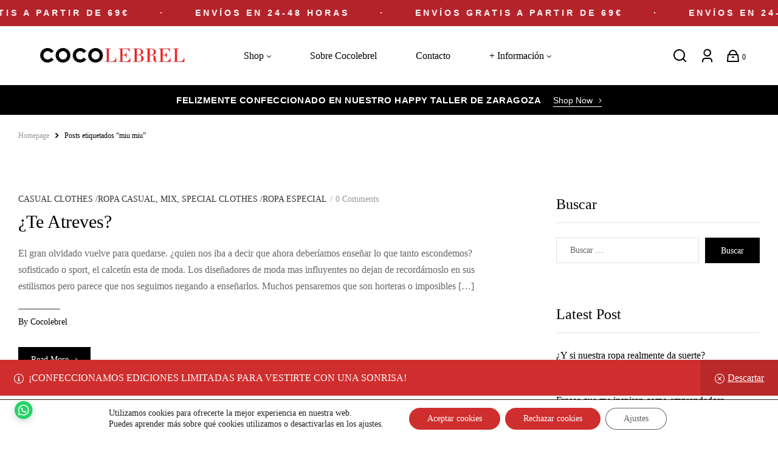

--- FILE ---
content_type: text/html; charset=UTF-8
request_url: https://www.cocolebrel.com/tag/miu-miu/
body_size: 62573
content:
<!doctype html>
<html lang="es">
<head>
	<meta charset="UTF-8"><link rel="preconnect" href="https://fonts.gstatic.com/" crossorigin /><script>WebFontConfig={google:{families:["Outfit:wght@300;400;500;600;700:latin,latin-ext,Questrial:100,100italic,200,200italic,300,300italic,400,400italic,500,500italic,600,600italic,700,700italic,800,800italic,900,900italic,Outfit:100,100italic,200,200italic,300,300italic,400,400italic,500,500italic,600,600italic,700,700italic,800,800italic,900,900italic,Zen Antique:100,100italic,200,200italic,300,300italic,400,400italic,500,500italic,600,600italic,700,700italic,800,800italic,900,900italic,Rajdhani:100,100italic,200,200italic,300,300italic,400,400italic,500,500italic,600,600italic,700,700italic,800,800italic,900,900italic"]}};if ( typeof WebFont === "object" && typeof WebFont.load === "function" ) { WebFont.load( WebFontConfig ); }</script><script data-optimized="1" src="https://www.cocolebrel.com/wp-content/plugins/litespeed-cache/assets/js/webfontloader.min.js"></script>
    <meta name="viewport" content="width=device-width, initial-scale=1">
	<link rel="profile" href="//gmpg.org/xfn/11">
	

<meta name='robots' content='index, follow, max-image-preview:large, max-snippet:-1, max-video-preview:-1' />

		<!-- Meta Tag Manager -->
		<meta name="p:domain_verify" content="3091b7b902bf316fcc6efb8748aca7d7" />
		<!-- / Meta Tag Manager -->
<link rel="dns-prefetch" href="//fonts.googleapis.com">
<link rel="dns-prefetch" href="//s.w.org">

	<!-- This site is optimized with the Yoast SEO plugin v19.13 - https://yoast.com/wordpress/plugins/seo/ -->
	<title>miu miu archivos - COCOLEBREL</title>
	<link rel="canonical" href="https://www.cocolebrel.com/tag/miu-miu/" />
	<meta property="og:locale" content="es_ES" />
	<meta property="og:type" content="article" />
	<meta property="og:title" content="miu miu archivos - COCOLEBREL" />
	<meta property="og:url" content="https://www.cocolebrel.com/tag/miu-miu/" />
	<meta property="og:site_name" content="COCOLEBREL" />
	<meta name="twitter:card" content="summary_large_image" />
	<script type="application/ld+json" class="yoast-schema-graph">{"@context":"https://schema.org","@graph":[{"@type":"CollectionPage","@id":"https://www.cocolebrel.com/tag/miu-miu/","url":"https://www.cocolebrel.com/tag/miu-miu/","name":"miu miu archivos - COCOLEBREL","isPartOf":{"@id":"https://www.cocolebrel.com/#website"},"breadcrumb":{"@id":"https://www.cocolebrel.com/tag/miu-miu/#breadcrumb"},"inLanguage":"es"},{"@type":"BreadcrumbList","@id":"https://www.cocolebrel.com/tag/miu-miu/#breadcrumb","itemListElement":[{"@type":"ListItem","position":1,"name":"Portada","item":"https://www.cocolebrel.com/"},{"@type":"ListItem","position":2,"name":"miu miu"}]},{"@type":"WebSite","@id":"https://www.cocolebrel.com/#website","url":"https://www.cocolebrel.com/","name":"COCOLEBREL","description":"Multi-store WooCommerce Theme","publisher":{"@id":"https://www.cocolebrel.com/#organization"},"potentialAction":[{"@type":"SearchAction","target":{"@type":"EntryPoint","urlTemplate":"https://www.cocolebrel.com/?s={search_term_string}"},"query-input":"required name=search_term_string"}],"inLanguage":"es"},{"@type":"Organization","@id":"https://www.cocolebrel.com/#organization","name":"COCOLEBREL","url":"https://www.cocolebrel.com/","logo":{"@type":"ImageObject","inLanguage":"es","@id":"https://www.cocolebrel.com/#/schema/logo/image/","url":"https://www.cocolebrel.com/wp-content/uploads/2025/10/cropped-LOGO-NUEVO-.pdf-1080-x-800-px-1080-x-500-px.png","contentUrl":"https://www.cocolebrel.com/wp-content/uploads/2025/10/cropped-LOGO-NUEVO-.pdf-1080-x-800-px-1080-x-500-px.png","width":495,"height":149,"caption":"COCOLEBREL"},"image":{"@id":"https://www.cocolebrel.com/#/schema/logo/image/"}}]}</script>
	<!-- / Yoast SEO plugin. -->


<script type='application/javascript'>console.log('PixelYourSite Free version 8.2.18');</script>
<link rel='dns-prefetch' href='//www.cocolebrel.com' />
<link rel='dns-prefetch' href='//www.googletagmanager.com' />
<link rel='dns-prefetch' href='//fonts.googleapis.com' />
<link rel='dns-prefetch' href='//s.w.org' />
<link rel="alternate" type="application/rss+xml" title="COCOLEBREL &raquo; Feed" href="https://www.cocolebrel.com/feed/" />
<link rel="alternate" type="application/rss+xml" title="COCOLEBREL &raquo; Feed de los comentarios" href="https://www.cocolebrel.com/comments/feed/" />
<link rel="alternate" type="application/rss+xml" title="COCOLEBREL &raquo; Etiqueta miu miu del feed" href="https://www.cocolebrel.com/tag/miu-miu/feed/" />
<link rel='stylesheet' id='wp-block-library-css'  href='https://www.cocolebrel.com/wp-includes/css/dist/block-library/style.min.css' media='all' />
<style id='wp-block-library-theme-inline-css'>
.wp-block-audio figcaption{color:#555;font-size:13px;text-align:center}.is-dark-theme .wp-block-audio figcaption{color:hsla(0,0%,100%,.65)}.wp-block-code>code{font-family:Menlo,Consolas,monaco,monospace;color:#1e1e1e;padding:.8em 1em;border:1px solid #ddd;border-radius:4px}.wp-block-embed figcaption{color:#555;font-size:13px;text-align:center}.is-dark-theme .wp-block-embed figcaption{color:hsla(0,0%,100%,.65)}.blocks-gallery-caption{color:#555;font-size:13px;text-align:center}.is-dark-theme .blocks-gallery-caption{color:hsla(0,0%,100%,.65)}.wp-block-image figcaption{color:#555;font-size:13px;text-align:center}.is-dark-theme .wp-block-image figcaption{color:hsla(0,0%,100%,.65)}.wp-block-pullquote{border-top:4px solid;border-bottom:4px solid;margin-bottom:1.75em;color:currentColor}.wp-block-pullquote__citation,.wp-block-pullquote cite,.wp-block-pullquote footer{color:currentColor;text-transform:uppercase;font-size:.8125em;font-style:normal}.wp-block-quote{border-left:.25em solid;margin:0 0 1.75em;padding-left:1em}.wp-block-quote cite,.wp-block-quote footer{color:currentColor;font-size:.8125em;position:relative;font-style:normal}.wp-block-quote.has-text-align-right{border-left:none;border-right:.25em solid;padding-left:0;padding-right:1em}.wp-block-quote.has-text-align-center{border:none;padding-left:0}.wp-block-quote.is-large,.wp-block-quote.is-style-large,.wp-block-quote.is-style-plain{border:none}.wp-block-search .wp-block-search__label{font-weight:700}.wp-block-group:where(.has-background){padding:1.25em 2.375em}.wp-block-separator{border:none;border-bottom:2px solid;margin-left:auto;margin-right:auto;opacity:.4}.wp-block-separator:not(.is-style-wide):not(.is-style-dots){width:100px}.wp-block-separator.has-background:not(.is-style-dots){border-bottom:none;height:1px}.wp-block-separator.has-background:not(.is-style-wide):not(.is-style-dots){height:2px}.wp-block-table thead{border-bottom:3px solid}.wp-block-table tfoot{border-top:3px solid}.wp-block-table td,.wp-block-table th{padding:.5em;border:1px solid;word-break:normal}.wp-block-table figcaption{color:#555;font-size:13px;text-align:center}.is-dark-theme .wp-block-table figcaption{color:hsla(0,0%,100%,.65)}.wp-block-video figcaption{color:#555;font-size:13px;text-align:center}.is-dark-theme .wp-block-video figcaption{color:hsla(0,0%,100%,.65)}.wp-block-template-part.has-background{padding:1.25em 2.375em;margin-top:0;margin-bottom:0}
</style>
<link rel='stylesheet' id='wc-blocks-vendors-style-css'  href='https://www.cocolebrel.com/wp-content/plugins/woocommerce/packages/woocommerce-blocks/build/wc-blocks-vendors-style.css' media='all' />
<link rel='stylesheet' id='wc-blocks-style-css'  href='https://www.cocolebrel.com/wp-content/plugins/woocommerce/packages/woocommerce-blocks/build/wc-blocks-style.css' media='all' />
<link rel='stylesheet' id='fashion2-gutenberg-blocks-css'  href='https://www.cocolebrel.com/wp-content/themes/fashion2/assets/css/base/gutenberg-blocks.css' media='all' />
<style id='global-styles-inline-css'>
body{--wp--preset--color--black: #000000;--wp--preset--color--cyan-bluish-gray: #abb8c3;--wp--preset--color--white: #ffffff;--wp--preset--color--pale-pink: #f78da7;--wp--preset--color--vivid-red: #cf2e2e;--wp--preset--color--luminous-vivid-orange: #ff6900;--wp--preset--color--luminous-vivid-amber: #fcb900;--wp--preset--color--light-green-cyan: #7bdcb5;--wp--preset--color--vivid-green-cyan: #00d084;--wp--preset--color--pale-cyan-blue: #8ed1fc;--wp--preset--color--vivid-cyan-blue: #0693e3;--wp--preset--color--vivid-purple: #9b51e0;--wp--preset--gradient--vivid-cyan-blue-to-vivid-purple: linear-gradient(135deg,rgba(6,147,227,1) 0%,rgb(155,81,224) 100%);--wp--preset--gradient--light-green-cyan-to-vivid-green-cyan: linear-gradient(135deg,rgb(122,220,180) 0%,rgb(0,208,130) 100%);--wp--preset--gradient--luminous-vivid-amber-to-luminous-vivid-orange: linear-gradient(135deg,rgba(252,185,0,1) 0%,rgba(255,105,0,1) 100%);--wp--preset--gradient--luminous-vivid-orange-to-vivid-red: linear-gradient(135deg,rgba(255,105,0,1) 0%,rgb(207,46,46) 100%);--wp--preset--gradient--very-light-gray-to-cyan-bluish-gray: linear-gradient(135deg,rgb(238,238,238) 0%,rgb(169,184,195) 100%);--wp--preset--gradient--cool-to-warm-spectrum: linear-gradient(135deg,rgb(74,234,220) 0%,rgb(151,120,209) 20%,rgb(207,42,186) 40%,rgb(238,44,130) 60%,rgb(251,105,98) 80%,rgb(254,248,76) 100%);--wp--preset--gradient--blush-light-purple: linear-gradient(135deg,rgb(255,206,236) 0%,rgb(152,150,240) 100%);--wp--preset--gradient--blush-bordeaux: linear-gradient(135deg,rgb(254,205,165) 0%,rgb(254,45,45) 50%,rgb(107,0,62) 100%);--wp--preset--gradient--luminous-dusk: linear-gradient(135deg,rgb(255,203,112) 0%,rgb(199,81,192) 50%,rgb(65,88,208) 100%);--wp--preset--gradient--pale-ocean: linear-gradient(135deg,rgb(255,245,203) 0%,rgb(182,227,212) 50%,rgb(51,167,181) 100%);--wp--preset--gradient--electric-grass: linear-gradient(135deg,rgb(202,248,128) 0%,rgb(113,206,126) 100%);--wp--preset--gradient--midnight: linear-gradient(135deg,rgb(2,3,129) 0%,rgb(40,116,252) 100%);--wp--preset--duotone--dark-grayscale: url('#wp-duotone-dark-grayscale');--wp--preset--duotone--grayscale: url('#wp-duotone-grayscale');--wp--preset--duotone--purple-yellow: url('#wp-duotone-purple-yellow');--wp--preset--duotone--blue-red: url('#wp-duotone-blue-red');--wp--preset--duotone--midnight: url('#wp-duotone-midnight');--wp--preset--duotone--magenta-yellow: url('#wp-duotone-magenta-yellow');--wp--preset--duotone--purple-green: url('#wp-duotone-purple-green');--wp--preset--duotone--blue-orange: url('#wp-duotone-blue-orange');--wp--preset--font-size--small: 13px;--wp--preset--font-size--medium: 20px;--wp--preset--font-size--large: 36px;--wp--preset--font-size--x-large: 42px;}.has-black-color{color: var(--wp--preset--color--black) !important;}.has-cyan-bluish-gray-color{color: var(--wp--preset--color--cyan-bluish-gray) !important;}.has-white-color{color: var(--wp--preset--color--white) !important;}.has-pale-pink-color{color: var(--wp--preset--color--pale-pink) !important;}.has-vivid-red-color{color: var(--wp--preset--color--vivid-red) !important;}.has-luminous-vivid-orange-color{color: var(--wp--preset--color--luminous-vivid-orange) !important;}.has-luminous-vivid-amber-color{color: var(--wp--preset--color--luminous-vivid-amber) !important;}.has-light-green-cyan-color{color: var(--wp--preset--color--light-green-cyan) !important;}.has-vivid-green-cyan-color{color: var(--wp--preset--color--vivid-green-cyan) !important;}.has-pale-cyan-blue-color{color: var(--wp--preset--color--pale-cyan-blue) !important;}.has-vivid-cyan-blue-color{color: var(--wp--preset--color--vivid-cyan-blue) !important;}.has-vivid-purple-color{color: var(--wp--preset--color--vivid-purple) !important;}.has-black-background-color{background-color: var(--wp--preset--color--black) !important;}.has-cyan-bluish-gray-background-color{background-color: var(--wp--preset--color--cyan-bluish-gray) !important;}.has-white-background-color{background-color: var(--wp--preset--color--white) !important;}.has-pale-pink-background-color{background-color: var(--wp--preset--color--pale-pink) !important;}.has-vivid-red-background-color{background-color: var(--wp--preset--color--vivid-red) !important;}.has-luminous-vivid-orange-background-color{background-color: var(--wp--preset--color--luminous-vivid-orange) !important;}.has-luminous-vivid-amber-background-color{background-color: var(--wp--preset--color--luminous-vivid-amber) !important;}.has-light-green-cyan-background-color{background-color: var(--wp--preset--color--light-green-cyan) !important;}.has-vivid-green-cyan-background-color{background-color: var(--wp--preset--color--vivid-green-cyan) !important;}.has-pale-cyan-blue-background-color{background-color: var(--wp--preset--color--pale-cyan-blue) !important;}.has-vivid-cyan-blue-background-color{background-color: var(--wp--preset--color--vivid-cyan-blue) !important;}.has-vivid-purple-background-color{background-color: var(--wp--preset--color--vivid-purple) !important;}.has-black-border-color{border-color: var(--wp--preset--color--black) !important;}.has-cyan-bluish-gray-border-color{border-color: var(--wp--preset--color--cyan-bluish-gray) !important;}.has-white-border-color{border-color: var(--wp--preset--color--white) !important;}.has-pale-pink-border-color{border-color: var(--wp--preset--color--pale-pink) !important;}.has-vivid-red-border-color{border-color: var(--wp--preset--color--vivid-red) !important;}.has-luminous-vivid-orange-border-color{border-color: var(--wp--preset--color--luminous-vivid-orange) !important;}.has-luminous-vivid-amber-border-color{border-color: var(--wp--preset--color--luminous-vivid-amber) !important;}.has-light-green-cyan-border-color{border-color: var(--wp--preset--color--light-green-cyan) !important;}.has-vivid-green-cyan-border-color{border-color: var(--wp--preset--color--vivid-green-cyan) !important;}.has-pale-cyan-blue-border-color{border-color: var(--wp--preset--color--pale-cyan-blue) !important;}.has-vivid-cyan-blue-border-color{border-color: var(--wp--preset--color--vivid-cyan-blue) !important;}.has-vivid-purple-border-color{border-color: var(--wp--preset--color--vivid-purple) !important;}.has-vivid-cyan-blue-to-vivid-purple-gradient-background{background: var(--wp--preset--gradient--vivid-cyan-blue-to-vivid-purple) !important;}.has-light-green-cyan-to-vivid-green-cyan-gradient-background{background: var(--wp--preset--gradient--light-green-cyan-to-vivid-green-cyan) !important;}.has-luminous-vivid-amber-to-luminous-vivid-orange-gradient-background{background: var(--wp--preset--gradient--luminous-vivid-amber-to-luminous-vivid-orange) !important;}.has-luminous-vivid-orange-to-vivid-red-gradient-background{background: var(--wp--preset--gradient--luminous-vivid-orange-to-vivid-red) !important;}.has-very-light-gray-to-cyan-bluish-gray-gradient-background{background: var(--wp--preset--gradient--very-light-gray-to-cyan-bluish-gray) !important;}.has-cool-to-warm-spectrum-gradient-background{background: var(--wp--preset--gradient--cool-to-warm-spectrum) !important;}.has-blush-light-purple-gradient-background{background: var(--wp--preset--gradient--blush-light-purple) !important;}.has-blush-bordeaux-gradient-background{background: var(--wp--preset--gradient--blush-bordeaux) !important;}.has-luminous-dusk-gradient-background{background: var(--wp--preset--gradient--luminous-dusk) !important;}.has-pale-ocean-gradient-background{background: var(--wp--preset--gradient--pale-ocean) !important;}.has-electric-grass-gradient-background{background: var(--wp--preset--gradient--electric-grass) !important;}.has-midnight-gradient-background{background: var(--wp--preset--gradient--midnight) !important;}.has-small-font-size{font-size: var(--wp--preset--font-size--small) !important;}.has-medium-font-size{font-size: var(--wp--preset--font-size--medium) !important;}.has-large-font-size{font-size: var(--wp--preset--font-size--large) !important;}.has-x-large-font-size{font-size: var(--wp--preset--font-size--x-large) !important;}
</style>
<link rel='stylesheet' id='borderless-block-editor-contact-information-frontend-css'  href='https://www.cocolebrel.com/wp-content/plugins/borderless/modules/block-editor/contact-information/contact-information-frontend.css' media='all' />
<link rel='stylesheet' id='borderless-block-editor-social-icons-frontend-css'  href='https://www.cocolebrel.com/wp-content/plugins/borderless/modules/block-editor/social-icons/social-icons-frontend.css' media='all' />
<link rel='stylesheet' id='borderless-css'  href='https://www.cocolebrel.com/wp-content/plugins/borderless/assets/styles/borderless.min.css' media='all' />
<link rel='stylesheet' id='contact-form-7-css'  href='https://www.cocolebrel.com/wp-content/plugins/contact-form-7/includes/css/styles.css' media='all' />
<style id='woocommerce-inline-inline-css'>
.woocommerce form .form-row .required { visibility: visible; }
</style>
<link rel='stylesheet' id='wcct_public_css-css'  href='https://www.cocolebrel.com/wp-content/plugins/finale-woocommerce-sales-countdown-timer-discount-plugin/assets/css/wcct_combined.css' media='all' />
<link rel='stylesheet' id='xoo-el-style-css'  href='https://www.cocolebrel.com/wp-content/plugins/easy-login-woocommerce/assets/css/xoo-el-style.css' media='all' />
<style id='xoo-el-style-inline-css'>

	.xoo-el-form-container button.btn.button.xoo-el-action-btn{
		background-color: #000000;
		color: #ffffff;
		font-weight: 600;
		font-size: 15px;
		height: 80px;
	}

.xoo-el-inmodal{
	max-width: 800px;
	max-height: 600px;
}
.xoo-el-sidebar{
	background-image: url(https://www.cocolebrel.com/wp-content/plugins/easy-login-woocommerce/assets/images/popup-sidebar.jpg);
	min-width: 40%;
}
.xoo-el-main, .xoo-el-main a , .xoo-el-main label{
	color: #000000;
}
.xoo-el-srcont{
	background-color: #ffffff;
}
.xoo-el-form-container ul.xoo-el-tabs li.xoo-el-active {
	background-color: #dd3333;
	color: #ffffff;
}
.xoo-el-form-container ul.xoo-el-tabs li{
	background-color: #000000;
	color: #ffffff;
}
.xoo-el-main{
	padding: 40px 30px;
}

.xoo-el-form-container button.xoo-el-action-btn:not(.button){
    font-weight: 600;
    font-size: 15px;
}



	.xoo-el-modal:before {
	    content: '';
	    display: inline-block;
	    height: 100%;
	    vertical-align: middle;
	    margin-right: -0.25em;
	}




</style>
<link rel='stylesheet' id='xoo-el-fonts-css'  href='https://www.cocolebrel.com/wp-content/plugins/easy-login-woocommerce/assets/css/xoo-el-fonts.css' media='all' />
<link rel='stylesheet' id='xoo-aff-style-css'  href='https://www.cocolebrel.com/wp-content/plugins/easy-login-woocommerce/xoo-form-fields-fw/assets/css/xoo-aff-style.css' media='all' />
<style id='xoo-aff-style-inline-css'>

.xoo-aff-input-group .xoo-aff-input-icon{
	background-color:  #eee;
	color:  #555;
	max-width: 40px;
	min-width: 40px;
	border: 1px solid  #ccc;
	border-right: 0;
	font-size: 14px;
}
.xoo-aff-group{
	margin-bottom: 30px;
}

.xoo-aff-group input[type="text"], .xoo-aff-group input[type="password"], .xoo-aff-group input[type="email"], .xoo-aff-group input[type="number"], .xoo-aff-group select, .xoo-aff-group select + .select2{
	background-color: #fff;
	color: #777;
}

.xoo-aff-group input[type="text"]::placeholder, .xoo-aff-group input[type="password"]::placeholder, .xoo-aff-group input[type="email"]::placeholder, .xoo-aff-group input[type="number"]::placeholder, .xoo-aff-group select::placeholder{
	color: #777;
	opacity: 0.7;
}

.xoo-aff-group input[type="text"]:focus, .xoo-aff-group input[type="password"]:focus, .xoo-aff-group input[type="email"]:focus, .xoo-aff-group input[type="number"]:focus, .xoo-aff-group select:focus, .xoo-aff-group select + .select2:focus{
	background-color: #ededed;
	color: #000;
}



	.xoo-aff-group input[type="text"], .xoo-aff-group input[type="password"], .xoo-aff-group input[type="email"], .xoo-aff-group input[type="number"], .xoo-aff-group select{
		border-bottom-left-radius: 0;
		border-top-left-radius: 0;
	}


</style>
<link rel='stylesheet' id='xoo-aff-font-awesome5-css'  href='https://www.cocolebrel.com/wp-content/plugins/easy-login-woocommerce/xoo-form-fields-fw/lib/fontawesome5/css/all.min.css' media='all' />
<link rel='stylesheet' id='select2-css'  href='https://www.cocolebrel.com/wp-content/plugins/woocommerce/assets/css/select2.css' media='all' />
<link rel='stylesheet' id='hfe-style-css'  href='https://www.cocolebrel.com/wp-content/plugins/header-footer-elementor/assets/css/header-footer-elementor.css' media='all' />
<link rel='stylesheet' id='elementor-icons-css'  href='https://www.cocolebrel.com/wp-content/plugins/elementor/assets/lib/eicons/css/elementor-icons.min.css' media='all' />
<link rel='stylesheet' id='elementor-frontend-legacy-css'  href='https://www.cocolebrel.com/wp-content/plugins/elementor/assets/css/frontend-legacy.min.css' media='all' />
<link rel='stylesheet' id='elementor-frontend-css'  href='https://www.cocolebrel.com/wp-content/plugins/elementor/assets/css/frontend.min.css' media='all' />
<link rel='stylesheet' id='swiper-css'  href='https://www.cocolebrel.com/wp-content/plugins/elementor/assets/lib/swiper/css/swiper.min.css' media='all' />
<link rel='stylesheet' id='elementor-post-37213-css'  href='https://www.cocolebrel.com/wp-content/uploads/elementor/css/post-37213.css' media='all' />
<link rel='stylesheet' id='elementor-global-css'  href='https://www.cocolebrel.com/wp-content/uploads/elementor/css/global.css' media='all' />
<link rel='stylesheet' id='elementor-post-183-css'  href='https://www.cocolebrel.com/wp-content/uploads/elementor/css/post-183.css' media='all' />
<link rel='stylesheet' id='hfe-widgets-style-css'  href='https://www.cocolebrel.com/wp-content/plugins/header-footer-elementor/inc/widgets-css/frontend.css' media='all' />
<link rel='stylesheet' id='elementor-post-664-css'  href='https://www.cocolebrel.com/wp-content/uploads/elementor/css/post-664.css' media='all' />
<link rel='stylesheet' id='elementor-post-1406-css'  href='https://www.cocolebrel.com/wp-content/uploads/elementor/css/post-1406.css' media='all' />
<link rel='stylesheet' id='slick-css'  href='https://www.cocolebrel.com/wp-content/plugins/woo-smart-quick-view/assets/libs/slick/slick.css' media='all' />
<link rel='stylesheet' id='perfect-scrollbar-css'  href='https://www.cocolebrel.com/wp-content/plugins/woo-smart-quick-view/assets/libs/perfect-scrollbar/css/perfect-scrollbar.min.css' media='all' />
<link rel='stylesheet' id='perfect-scrollbar-wpc-css'  href='https://www.cocolebrel.com/wp-content/plugins/woo-smart-quick-view/assets/libs/perfect-scrollbar/css/custom-theme.css' media='all' />
<link rel='stylesheet' id='magnific-popup-css'  href='https://www.cocolebrel.com/wp-content/themes/fashion2/assets/css/libs/magnific-popup.css' media='all' />
<link rel='stylesheet' id='woosq-feather-css'  href='https://www.cocolebrel.com/wp-content/plugins/woo-smart-quick-view/assets/libs/feather/feather.css' media='all' />
<link rel='stylesheet' id='woosq-frontend-css'  href='https://www.cocolebrel.com/wp-content/plugins/woo-smart-quick-view/assets/css/frontend.css' media='all' />
<link rel='stylesheet' id='woosw-icons-css'  href='https://www.cocolebrel.com/wp-content/plugins/woo-smart-wishlist/assets/css/icons.css' media='all' />
<link rel='stylesheet' id='woosw-frontend-css'  href='https://www.cocolebrel.com/wp-content/plugins/woo-smart-wishlist/assets/css/frontend.css' media='all' />
<style id='woosw-frontend-inline-css'>
.woosw-popup .woosw-popup-inner .woosw-popup-content .woosw-popup-content-bot .woosw-notice { background-color: #5fbd74; } .woosw-popup .woosw-popup-inner .woosw-popup-content .woosw-popup-content-bot .woosw-popup-content-bot-inner a:hover { color: #5fbd74; border-color: #5fbd74; } 
</style>
<link rel='stylesheet' id='fashion2-style-css'  href='https://www.cocolebrel.com/wp-content/themes/fashion2/style.css' media='all' />
<style id='fashion2-style-inline-css'>
body{--primary:#333333;--secondary:#000000;--text:#666666;--accent:#333333;--lighter:#999999;--dark:#222222;--border:#E1E1E1;}.col-full{max-width:1290px}
@media(max-width:1024px){body.theme-fashion2 [data-elementor-columns-tablet="1"] .column-item{flex: 0 0 100%; max-width: 100%;}.woocommerce.columns-tablet-1 ul.products li.product{flex: 0 0 100%; max-width: 100%;}body.theme-fashion2 [data-elementor-columns-tablet="2"] .column-item{flex: 0 0 50%; max-width: 50%;}.woocommerce.columns-tablet-2 ul.products li.product{flex: 0 0 50%; max-width: 50%;}body.theme-fashion2 [data-elementor-columns-tablet="3"] .column-item{flex: 0 0 33.3333333333%; max-width: 33.3333333333%;}.woocommerce.columns-tablet-3 ul.products li.product{flex: 0 0 33.3333333333%; max-width: 33.3333333333%;}body.theme-fashion2 [data-elementor-columns-tablet="4"] .column-item{flex: 0 0 25%; max-width: 25%;}.woocommerce.columns-tablet-4 ul.products li.product{flex: 0 0 25%; max-width: 25%;}body.theme-fashion2 [data-elementor-columns-tablet="5"] .column-item{flex: 0 0 20%; max-width: 20%;}.woocommerce.columns-tablet-5 ul.products li.product{flex: 0 0 20%; max-width: 20%;}body.theme-fashion2 [data-elementor-columns-tablet="6"] .column-item{flex: 0 0 16.6666666667%; max-width: 16.6666666667%;}.woocommerce.columns-tablet-6 ul.products li.product{flex: 0 0 16.6666666667%; max-width: 16.6666666667%;}body.theme-fashion2 [data-elementor-columns-tablet="7"] .column-item{flex: 0 0 14.2857142857%; max-width: 14.2857142857%;}.woocommerce.columns-tablet-7 ul.products li.product{flex: 0 0 14.2857142857%; max-width: 14.2857142857%;}body.theme-fashion2 [data-elementor-columns-tablet="8"] .column-item{flex: 0 0 12.5%; max-width: 12.5%;}.woocommerce.columns-tablet-8 ul.products li.product{flex: 0 0 12.5%; max-width: 12.5%;}}@media(max-width:767px){body.theme-fashion2 [data-elementor-columns-mobile="1"] .column-item{flex: 0 0 100%; max-width: 100%;}.woocommerce.columns-mobile-1 ul.products li.product{flex: 0 0 100%; max-width: 100%;}body.theme-fashion2 [data-elementor-columns-mobile="2"] .column-item{flex: 0 0 50%; max-width: 50%;}.woocommerce.columns-mobile-2 ul.products li.product{flex: 0 0 50%; max-width: 50%;}body.theme-fashion2 [data-elementor-columns-mobile="3"] .column-item{flex: 0 0 33.3333333333%; max-width: 33.3333333333%;}.woocommerce.columns-mobile-3 ul.products li.product{flex: 0 0 33.3333333333%; max-width: 33.3333333333%;}body.theme-fashion2 [data-elementor-columns-mobile="4"] .column-item{flex: 0 0 25%; max-width: 25%;}.woocommerce.columns-mobile-4 ul.products li.product{flex: 0 0 25%; max-width: 25%;}body.theme-fashion2 [data-elementor-columns-mobile="5"] .column-item{flex: 0 0 20%; max-width: 20%;}.woocommerce.columns-mobile-5 ul.products li.product{flex: 0 0 20%; max-width: 20%;}body.theme-fashion2 [data-elementor-columns-mobile="6"] .column-item{flex: 0 0 16.6666666667%; max-width: 16.6666666667%;}.woocommerce.columns-mobile-6 ul.products li.product{flex: 0 0 16.6666666667%; max-width: 16.6666666667%;}body.theme-fashion2 [data-elementor-columns-mobile="7"] .column-item{flex: 0 0 14.2857142857%; max-width: 14.2857142857%;}.woocommerce.columns-mobile-7 ul.products li.product{flex: 0 0 14.2857142857%; max-width: 14.2857142857%;}body.theme-fashion2 [data-elementor-columns-mobile="8"] .column-item{flex: 0 0 12.5%; max-width: 12.5%;}.woocommerce.columns-mobile-8 ul.products li.product{flex: 0 0 12.5%; max-width: 12.5%;}}
</style>
<link rel='stylesheet' id='fashion2-slick-style-css'  href='https://www.cocolebrel.com/wp-content/themes/fashion2/assets/css/base/slick.css' media='all' />
<link rel='stylesheet' id='fashion2-slick-theme-style-css'  href='https://www.cocolebrel.com/wp-content/themes/fashion2/assets/css/base/slick-theme.css' media='all' />

<link rel='stylesheet' id='elementor-post-4791-css'  href='https://www.cocolebrel.com/wp-content/uploads/elementor/css/post-4791.css' media='all' />
<link rel='stylesheet' id='joinchat-css'  href='https://www.cocolebrel.com/wp-content/plugins/creame-whatsapp-me/public/css/joinchat.min.css' media='all' />
<style id='joinchat-inline-css'>
.joinchat{ --red:221; --green:51; --blue:51; }
</style>
<link rel='stylesheet' id='fashion2-elementor-css'  href='https://www.cocolebrel.com/wp-content/themes/fashion2/assets/css/base/elementor.css' media='all' />
<link rel='stylesheet' id='fashion2-woocommerce-style-css'  href='https://www.cocolebrel.com/wp-content/themes/fashion2/assets/css/woocommerce/woocommerce.css' media='all' />
<link rel='stylesheet' id='fashion2-child-style-css'  href='https://www.cocolebrel.com/wp-content/themes/fashion2-child/style.css' media='all' />
<link rel='stylesheet' id='wpcfb-frontend-css'  href='https://www.cocolebrel.com/wp-content/plugins/wpc-free-shipping-bar/assets/css/frontend.css' media='all' />
<link rel='stylesheet' id='moove_gdpr_frontend-css'  href='https://www.cocolebrel.com/wp-content/plugins/gdpr-cookie-compliance/dist/styles/gdpr-main-nf.css' media='all' />
<style id='moove_gdpr_frontend-inline-css'>
				#moove_gdpr_cookie_modal .moove-gdpr-modal-content .moove-gdpr-tab-main h3.tab-title, 
				#moove_gdpr_cookie_modal .moove-gdpr-modal-content .moove-gdpr-tab-main span.tab-title,
				#moove_gdpr_cookie_modal .moove-gdpr-modal-content .moove-gdpr-modal-left-content #moove-gdpr-menu li a, 
				#moove_gdpr_cookie_modal .moove-gdpr-modal-content .moove-gdpr-modal-left-content #moove-gdpr-menu li button,
				#moove_gdpr_cookie_modal .moove-gdpr-modal-content .moove-gdpr-modal-left-content .moove-gdpr-branding-cnt a,
				#moove_gdpr_cookie_modal .moove-gdpr-modal-content .moove-gdpr-modal-footer-content .moove-gdpr-button-holder a.mgbutton, 
				#moove_gdpr_cookie_modal .moove-gdpr-modal-content .moove-gdpr-modal-footer-content .moove-gdpr-button-holder button.mgbutton,
				#moove_gdpr_cookie_modal .cookie-switch .cookie-slider:after, 
				#moove_gdpr_cookie_modal .cookie-switch .slider:after, 
				#moove_gdpr_cookie_modal .switch .cookie-slider:after, 
				#moove_gdpr_cookie_modal .switch .slider:after,
				#moove_gdpr_cookie_info_bar .moove-gdpr-info-bar-container .moove-gdpr-info-bar-content p, 
				#moove_gdpr_cookie_info_bar .moove-gdpr-info-bar-container .moove-gdpr-info-bar-content p a,
				#moove_gdpr_cookie_info_bar .moove-gdpr-info-bar-container .moove-gdpr-info-bar-content a.mgbutton, 
				#moove_gdpr_cookie_info_bar .moove-gdpr-info-bar-container .moove-gdpr-info-bar-content button.mgbutton,
				#moove_gdpr_cookie_modal .moove-gdpr-modal-content .moove-gdpr-tab-main .moove-gdpr-tab-main-content h1, 
				#moove_gdpr_cookie_modal .moove-gdpr-modal-content .moove-gdpr-tab-main .moove-gdpr-tab-main-content h2, 
				#moove_gdpr_cookie_modal .moove-gdpr-modal-content .moove-gdpr-tab-main .moove-gdpr-tab-main-content h3, 
				#moove_gdpr_cookie_modal .moove-gdpr-modal-content .moove-gdpr-tab-main .moove-gdpr-tab-main-content h4, 
				#moove_gdpr_cookie_modal .moove-gdpr-modal-content .moove-gdpr-tab-main .moove-gdpr-tab-main-content h5, 
				#moove_gdpr_cookie_modal .moove-gdpr-modal-content .moove-gdpr-tab-main .moove-gdpr-tab-main-content h6,
				#moove_gdpr_cookie_modal .moove-gdpr-modal-content.moove_gdpr_modal_theme_v2 .moove-gdpr-modal-title .tab-title,
				#moove_gdpr_cookie_modal .moove-gdpr-modal-content.moove_gdpr_modal_theme_v2 .moove-gdpr-tab-main h3.tab-title, 
				#moove_gdpr_cookie_modal .moove-gdpr-modal-content.moove_gdpr_modal_theme_v2 .moove-gdpr-tab-main span.tab-title,
				#moove_gdpr_cookie_modal .moove-gdpr-modal-content.moove_gdpr_modal_theme_v2 .moove-gdpr-branding-cnt a {
				 	font-weight: inherit				}
			#moove_gdpr_cookie_modal,#moove_gdpr_cookie_info_bar,.gdpr_cookie_settings_shortcode_content{font-family:inherit}#moove_gdpr_save_popup_settings_button{background-color:#373737;color:#fff}#moove_gdpr_save_popup_settings_button:hover{background-color:#000}#moove_gdpr_cookie_info_bar .moove-gdpr-info-bar-container .moove-gdpr-info-bar-content a.mgbutton,#moove_gdpr_cookie_info_bar .moove-gdpr-info-bar-container .moove-gdpr-info-bar-content button.mgbutton{background-color:#cf2e2e}#moove_gdpr_cookie_modal .moove-gdpr-modal-content .moove-gdpr-modal-footer-content .moove-gdpr-button-holder a.mgbutton,#moove_gdpr_cookie_modal .moove-gdpr-modal-content .moove-gdpr-modal-footer-content .moove-gdpr-button-holder button.mgbutton,.gdpr_cookie_settings_shortcode_content .gdpr-shr-button.button-green{background-color:#cf2e2e;border-color:#cf2e2e}#moove_gdpr_cookie_modal .moove-gdpr-modal-content .moove-gdpr-modal-footer-content .moove-gdpr-button-holder a.mgbutton:hover,#moove_gdpr_cookie_modal .moove-gdpr-modal-content .moove-gdpr-modal-footer-content .moove-gdpr-button-holder button.mgbutton:hover,.gdpr_cookie_settings_shortcode_content .gdpr-shr-button.button-green:hover{background-color:#fff;color:#cf2e2e}#moove_gdpr_cookie_modal .moove-gdpr-modal-content .moove-gdpr-modal-close i,#moove_gdpr_cookie_modal .moove-gdpr-modal-content .moove-gdpr-modal-close span.gdpr-icon{background-color:#cf2e2e;border:1px solid #cf2e2e}#moove_gdpr_cookie_info_bar span.change-settings-button.focus-g,#moove_gdpr_cookie_info_bar span.change-settings-button:focus,#moove_gdpr_cookie_info_bar button.change-settings-button.focus-g,#moove_gdpr_cookie_info_bar button.change-settings-button:focus{-webkit-box-shadow:0 0 1px 3px #cf2e2e;-moz-box-shadow:0 0 1px 3px #cf2e2e;box-shadow:0 0 1px 3px #cf2e2e}#moove_gdpr_cookie_modal .moove-gdpr-modal-content .moove-gdpr-modal-close i:hover,#moove_gdpr_cookie_modal .moove-gdpr-modal-content .moove-gdpr-modal-close span.gdpr-icon:hover,#moove_gdpr_cookie_info_bar span[data-href]>u.change-settings-button{color:#cf2e2e}#moove_gdpr_cookie_modal .moove-gdpr-modal-content .moove-gdpr-modal-left-content #moove-gdpr-menu li.menu-item-selected a span.gdpr-icon,#moove_gdpr_cookie_modal .moove-gdpr-modal-content .moove-gdpr-modal-left-content #moove-gdpr-menu li.menu-item-selected button span.gdpr-icon{color:inherit}#moove_gdpr_cookie_modal .moove-gdpr-modal-content .moove-gdpr-modal-left-content #moove-gdpr-menu li a span.gdpr-icon,#moove_gdpr_cookie_modal .moove-gdpr-modal-content .moove-gdpr-modal-left-content #moove-gdpr-menu li button span.gdpr-icon{color:inherit}#moove_gdpr_cookie_modal .gdpr-acc-link{line-height:0;font-size:0;color:transparent;position:absolute}#moove_gdpr_cookie_modal .moove-gdpr-modal-content .moove-gdpr-modal-close:hover i,#moove_gdpr_cookie_modal .moove-gdpr-modal-content .moove-gdpr-modal-left-content #moove-gdpr-menu li a,#moove_gdpr_cookie_modal .moove-gdpr-modal-content .moove-gdpr-modal-left-content #moove-gdpr-menu li button,#moove_gdpr_cookie_modal .moove-gdpr-modal-content .moove-gdpr-modal-left-content #moove-gdpr-menu li button i,#moove_gdpr_cookie_modal .moove-gdpr-modal-content .moove-gdpr-modal-left-content #moove-gdpr-menu li a i,#moove_gdpr_cookie_modal .moove-gdpr-modal-content .moove-gdpr-tab-main .moove-gdpr-tab-main-content a:hover,#moove_gdpr_cookie_info_bar.moove-gdpr-dark-scheme .moove-gdpr-info-bar-container .moove-gdpr-info-bar-content a.mgbutton:hover,#moove_gdpr_cookie_info_bar.moove-gdpr-dark-scheme .moove-gdpr-info-bar-container .moove-gdpr-info-bar-content button.mgbutton:hover,#moove_gdpr_cookie_info_bar.moove-gdpr-dark-scheme .moove-gdpr-info-bar-container .moove-gdpr-info-bar-content a:hover,#moove_gdpr_cookie_info_bar.moove-gdpr-dark-scheme .moove-gdpr-info-bar-container .moove-gdpr-info-bar-content button:hover,#moove_gdpr_cookie_info_bar.moove-gdpr-dark-scheme .moove-gdpr-info-bar-container .moove-gdpr-info-bar-content span.change-settings-button:hover,#moove_gdpr_cookie_info_bar.moove-gdpr-dark-scheme .moove-gdpr-info-bar-container .moove-gdpr-info-bar-content button.change-settings-button:hover,#moove_gdpr_cookie_info_bar.moove-gdpr-dark-scheme .moove-gdpr-info-bar-container .moove-gdpr-info-bar-content u.change-settings-button:hover,#moove_gdpr_cookie_info_bar span[data-href]>u.change-settings-button,#moove_gdpr_cookie_info_bar.moove-gdpr-dark-scheme .moove-gdpr-info-bar-container .moove-gdpr-info-bar-content a.mgbutton.focus-g,#moove_gdpr_cookie_info_bar.moove-gdpr-dark-scheme .moove-gdpr-info-bar-container .moove-gdpr-info-bar-content button.mgbutton.focus-g,#moove_gdpr_cookie_info_bar.moove-gdpr-dark-scheme .moove-gdpr-info-bar-container .moove-gdpr-info-bar-content a.focus-g,#moove_gdpr_cookie_info_bar.moove-gdpr-dark-scheme .moove-gdpr-info-bar-container .moove-gdpr-info-bar-content button.focus-g,#moove_gdpr_cookie_info_bar.moove-gdpr-dark-scheme .moove-gdpr-info-bar-container .moove-gdpr-info-bar-content a.mgbutton:focus,#moove_gdpr_cookie_info_bar.moove-gdpr-dark-scheme .moove-gdpr-info-bar-container .moove-gdpr-info-bar-content button.mgbutton:focus,#moove_gdpr_cookie_info_bar.moove-gdpr-dark-scheme .moove-gdpr-info-bar-container .moove-gdpr-info-bar-content a:focus,#moove_gdpr_cookie_info_bar.moove-gdpr-dark-scheme .moove-gdpr-info-bar-container .moove-gdpr-info-bar-content button:focus,#moove_gdpr_cookie_info_bar.moove-gdpr-dark-scheme .moove-gdpr-info-bar-container .moove-gdpr-info-bar-content span.change-settings-button.focus-g,span.change-settings-button:focus,button.change-settings-button.focus-g,button.change-settings-button:focus,#moove_gdpr_cookie_info_bar.moove-gdpr-dark-scheme .moove-gdpr-info-bar-container .moove-gdpr-info-bar-content u.change-settings-button.focus-g,#moove_gdpr_cookie_info_bar.moove-gdpr-dark-scheme .moove-gdpr-info-bar-container .moove-gdpr-info-bar-content u.change-settings-button:focus{color:#cf2e2e}#moove_gdpr_cookie_modal.gdpr_lightbox-hide{display:none}
</style>

<link rel='stylesheet' id='elementor-icons-shared-0-css'  href='https://www.cocolebrel.com/wp-content/plugins/elementor/assets/lib/font-awesome/css/fontawesome.min.css' media='all' />
<link rel='stylesheet' id='elementor-icons-fa-brands-css'  href='https://www.cocolebrel.com/wp-content/plugins/elementor/assets/lib/font-awesome/css/brands.min.css' media='all' />
<link rel="preconnect" href="https://fonts.gstatic.com/" crossorigin><script type="text/template" id="tmpl-variation-template">
	<div class="woocommerce-variation-description">{{{ data.variation.variation_description }}}</div>
	<div class="woocommerce-variation-price">{{{ data.variation.price_html }}}</div>
	<div class="woocommerce-variation-availability">{{{ data.variation.availability_html }}}</div>
</script>
<script type="text/template" id="tmpl-unavailable-variation-template">
	<p>Lo siento, este producto no está disponible. Por favor, elige otra combinación.</p>
</script>
<script src='https://www.cocolebrel.com/wp-includes/js/jquery/jquery.min.js' id='jquery-core-js'></script>
<script src='https://www.cocolebrel.com/wp-includes/js/jquery/jquery-migrate.min.js' id='jquery-migrate-js'></script>
<script src='https://www.cocolebrel.com/wp-content/plugins/woocommerce/assets/js/js-cookie/js.cookie.min.js' id='js-cookie-js'></script>
<script src='https://www.cocolebrel.com/wp-content/themes/fashion2/assets/js/vendor/jarallax.js' id='jarallax-js'></script>
<script src='https://www.cocolebrel.com/wp-content/plugins/pixelyoursite/dist/scripts/jquery.bind-first-0.2.3.min.js' id='jquery-bind-first-js'></script>
<script id='pys-js-extra'>
var pysOptions = {"staticEvents":{"facebook":{"init_event":[{"delay":0,"type":"static","name":"PageView","pixelIds":["441767119500980"],"eventID":"3dc9d6c8-69fa-4181-9144-c96ba79cd95b","params":{"post_category":"CASUAL CLOTHES \/ROPA CASUAL, MIX, SPECIAL CLOTHES \/ROPA ESPECIAL","page_title":"miu miu","post_type":"tag","post_id":695,"plugin":"PixelYourSite","user_role":"guest","event_url":"www.cocolebrel.com\/tag\/miu-miu\/"},"e_id":"init_event","ids":[],"hasTimeWindow":false,"timeWindow":0,"woo_order":"","edd_order":""}]}},"dynamicEvents":{"signal_form":{"facebook":{"delay":0,"type":"dyn","name":"Signal","pixelIds":["441767119500980"],"eventID":"eaa2fa2f-7272-44c4-bde5-a174f037b21d","params":{"event_action":"Form","page_title":"miu miu","post_type":"tag","post_id":695,"plugin":"PixelYourSite","user_role":"guest","event_url":"www.cocolebrel.com\/tag\/miu-miu\/"},"e_id":"signal_form","ids":[],"hasTimeWindow":false,"timeWindow":0,"woo_order":"","edd_order":""},"ga":{"delay":0,"type":"dyn","name":"Signal","trackingIds":["G-C4NW2FV7V7"],"params":{"event_action":"Form","page_title":"miu miu","post_type":"tag","post_id":695,"plugin":"PixelYourSite","user_role":"guest","event_url":"www.cocolebrel.com\/tag\/miu-miu\/"},"e_id":"signal_form","ids":[],"hasTimeWindow":false,"timeWindow":0,"pixelIds":[],"eventID":"","woo_order":"","edd_order":""}},"signal_download":{"facebook":{"delay":0,"type":"dyn","name":"Signal","extensions":["","doc","exe","js","pdf","ppt","tgz","zip","xls"],"pixelIds":["441767119500980"],"eventID":"ed538c0e-d677-41f0-9ffa-66031e0aa319","params":{"event_action":"Download","page_title":"miu miu","post_type":"tag","post_id":695,"plugin":"PixelYourSite","user_role":"guest","event_url":"www.cocolebrel.com\/tag\/miu-miu\/"},"e_id":"signal_download","ids":[],"hasTimeWindow":false,"timeWindow":0,"woo_order":"","edd_order":""},"ga":{"delay":0,"type":"dyn","name":"Signal","extensions":["","doc","exe","js","pdf","ppt","tgz","zip","xls"],"trackingIds":["G-C4NW2FV7V7"],"params":{"event_action":"Download","page_title":"miu miu","post_type":"tag","post_id":695,"plugin":"PixelYourSite","user_role":"guest","event_url":"www.cocolebrel.com\/tag\/miu-miu\/"},"e_id":"signal_download","ids":[],"hasTimeWindow":false,"timeWindow":0,"pixelIds":[],"eventID":"","woo_order":"","edd_order":""}},"signal_comment":{"facebook":{"delay":0,"type":"dyn","name":"Signal","pixelIds":["441767119500980"],"eventID":"e925f8a8-adfe-4b3d-9307-be4e7a7020e6","params":{"event_action":"Comment","page_title":"miu miu","post_type":"tag","post_id":695,"plugin":"PixelYourSite","user_role":"guest","event_url":"www.cocolebrel.com\/tag\/miu-miu\/"},"e_id":"signal_comment","ids":[],"hasTimeWindow":false,"timeWindow":0,"woo_order":"","edd_order":""},"ga":{"delay":0,"type":"dyn","name":"Signal","trackingIds":["G-C4NW2FV7V7"],"params":{"event_action":"Comment","page_title":"miu miu","post_type":"tag","post_id":695,"plugin":"PixelYourSite","user_role":"guest","event_url":"www.cocolebrel.com\/tag\/miu-miu\/"},"e_id":"signal_comment","ids":[],"hasTimeWindow":false,"timeWindow":0,"pixelIds":[],"eventID":"","woo_order":"","edd_order":""}},"woo_add_to_cart_on_button_click":{"facebook":{"delay":0,"type":"dyn","name":"AddToCart","pixelIds":["441767119500980"],"eventID":"f8afc3bc-b858-4d42-a511-07c8dd025afc","params":{"page_title":"miu miu","post_type":"tag","post_id":695,"plugin":"PixelYourSite","user_role":"guest","event_url":"www.cocolebrel.com\/tag\/miu-miu\/"},"e_id":"woo_add_to_cart_on_button_click","ids":[],"hasTimeWindow":false,"timeWindow":0,"woo_order":"","edd_order":""},"ga":{"delay":0,"type":"dyn","name":"add_to_cart","trackingIds":["G-C4NW2FV7V7"],"params":{"page_title":"miu miu","post_type":"tag","post_id":695,"plugin":"PixelYourSite","user_role":"guest","event_url":"www.cocolebrel.com\/tag\/miu-miu\/"},"e_id":"woo_add_to_cart_on_button_click","ids":[],"hasTimeWindow":false,"timeWindow":0,"pixelIds":[],"eventID":"","woo_order":"","edd_order":""}}},"triggerEvents":[],"triggerEventTypes":[],"facebook":{"pixelIds":["441767119500980"],"advancedMatching":[],"removeMetadata":false,"contentParams":{"post_type":"tag","post_id":695,"content_name":"miu miu"},"commentEventEnabled":true,"wooVariableAsSimple":false,"downloadEnabled":true,"formEventEnabled":true,"ajaxForServerEvent":true,"serverApiEnabled":true,"wooCRSendFromServer":false},"ga":{"trackingIds":["G-C4NW2FV7V7"],"enhanceLinkAttr":false,"anonimizeIP":false,"commentEventEnabled":true,"commentEventNonInteractive":false,"downloadEnabled":true,"downloadEventNonInteractive":false,"formEventEnabled":true,"crossDomainEnabled":false,"crossDomainAcceptIncoming":false,"crossDomainDomains":[],"isDebugEnabled":["index_0"],"disableAdvertisingFeatures":false,"disableAdvertisingPersonalization":false,"wooVariableAsSimple":false},"debug":"","siteUrl":"https:\/\/www.cocolebrel.com","ajaxUrl":"https:\/\/www.cocolebrel.com\/wp-admin\/admin-ajax.php","enable_remove_download_url_param":"1","gdpr":{"ajax_enabled":false,"all_disabled_by_api":false,"facebook_disabled_by_api":false,"analytics_disabled_by_api":false,"google_ads_disabled_by_api":false,"pinterest_disabled_by_api":false,"bing_disabled_by_api":false,"facebook_prior_consent_enabled":true,"analytics_prior_consent_enabled":true,"google_ads_prior_consent_enabled":null,"pinterest_prior_consent_enabled":true,"bing_prior_consent_enabled":true,"cookiebot_integration_enabled":false,"cookiebot_facebook_consent_category":"marketing","cookiebot_analytics_consent_category":"statistics","cookiebot_google_ads_consent_category":null,"cookiebot_pinterest_consent_category":"marketing","cookiebot_bing_consent_category":"marketing","consent_magic_integration_enabled":false,"real_cookie_banner_integration_enabled":false,"cookie_notice_integration_enabled":false,"cookie_law_info_integration_enabled":false},"edd":{"enabled":false},"woo":{"enabled":true,"addToCartOnButtonEnabled":true,"addToCartOnButtonValueEnabled":true,"addToCartOnButtonValueOption":"price","singleProductId":null,"removeFromCartSelector":"form.woocommerce-cart-form .remove","addToCartCatchMethod":"add_cart_js"}};
</script>
<script src='https://www.cocolebrel.com/wp-content/plugins/pixelyoursite/dist/scripts/public.js' id='pys-js'></script>

<!-- Fragmento de código de Google Analytics añadido por Site Kit -->
<script src='https://www.googletagmanager.com/gtag/js?id=G-C4NW2FV7V7' id='google_gtagjs-js' async></script>
<script id='google_gtagjs-js-after'>
window.dataLayer = window.dataLayer || [];function gtag(){dataLayer.push(arguments);}
gtag("js", new Date());
gtag("set", "developer_id.dZTNiMT", true);
gtag("config", "G-C4NW2FV7V7");
</script>

<!-- Final del fragmento de código de Google Analytics añadido por Site Kit -->
<link rel="https://api.w.org/" href="https://www.cocolebrel.com/wp-json/" /><link rel="alternate" type="application/json" href="https://www.cocolebrel.com/wp-json/wp/v2/tags/695" /><link rel="EditURI" type="application/rsd+xml" title="RSD" href="https://www.cocolebrel.com/xmlrpc.php?rsd" />
<link rel="wlwmanifest" type="application/wlwmanifest+xml" href="https://www.cocolebrel.com/wp-includes/wlwmanifest.xml" /> 
<meta name="generator" content="WordPress 5.9" />
<meta name="generator" content="WooCommerce 7.5.1" />
		<style>

			:root {
				--borderless-color-primary: ;
				--borderless-secondary-primary: ;
				--borderless-color-tertiary: ;
			}

		</style>
		<meta name="generator" content="Site Kit by Google 1.102.0" /><meta name="facebook-domain-verification" content="jcvuoophdbt3clw6kqr5rjr9vz2dqe" />
<!-- This website runs the Product Feed PRO for WooCommerce by AdTribes.io plugin - version 12.5.3 -->
	<noscript><style>.woocommerce-product-gallery{ opacity: 1 !important; }</style></noscript>
	<meta name="generator" content="Elementor 3.12.1; features: a11y_improvements, additional_custom_breakpoints; settings: css_print_method-external, google_font-enabled, font_display-auto">

<!-- Facebook Pixel Code -->
<script>
!function(f,b,e,v,n,t,s){if(f.fbq)return;n=f.fbq=function(){n.callMethod?
n.callMethod.apply(n,arguments):n.queue.push(arguments)};if(!f._fbq)f._fbq=n;
n.push=n;n.loaded=!0;n.version='2.0';n.queue=[];t=b.createElement(e);t.async=!0;
t.src=v;s=b.getElementsByTagName(e)[0];s.parentNode.insertBefore(t,s)}(window,
document,'script','https://connect.facebook.net/en_US/fbevents.js');
</script>
<!-- End Facebook Pixel Code -->
<script>
  fbq('init', '441767119500980', {}, {
    "agent": "wordpress-5.9-3.0.6"
});
</script><script>
  fbq('track', 'PageView', []);
</script>
<!-- Facebook Pixel Code -->
<noscript>
<img height="1" width="1" style="display:none" alt="fbpx"
src="https://www.facebook.com/tr?id=441767119500980&ev=PageView&noscript=1" />
</noscript>
<!-- End Facebook Pixel Code -->
<link rel="icon" href="https://www.cocolebrel.com/wp-content/uploads/2022/10/cropped-corazon-cocolebrel-32x32.png" sizes="32x32" />
<link rel="icon" href="https://www.cocolebrel.com/wp-content/uploads/2022/10/cropped-corazon-cocolebrel-192x192.png" sizes="192x192" />
<link rel="apple-touch-icon" href="https://www.cocolebrel.com/wp-content/uploads/2022/10/cropped-corazon-cocolebrel-180x180.png" />
<meta name="msapplication-TileImage" content="https://www.cocolebrel.com/wp-content/uploads/2022/10/cropped-corazon-cocolebrel-270x270.png" />
		<style id="wp-custom-css">
			/*cambiar color mensage woo*/
.woocommerce-cart .cart-empty{
 background-color: #fff!important;
}
.woocommerce-info {
 background-color: #B5232A!important;
	/*display: none;*/
}
.woocommerce-form-coupon-toggle .woocommerce-info{
  background-color: #B5232A!important;
}
.woocommerce-message, .woocommerce-error, .woocommerce-noreviews, p.no-comments {
  background-color: #B5232A!important;
}

/*quitar estrellas de los productos*/
ul.products li.product .star-rating{
	
	display: none !important;
}

ul.products li.product .posted-in{
	display: none !important;
}
/*fin*/
.ep-slider-nav.below .ep-nav-slide {
    height: 200px !important;
}

.single-product div.product .product_meta > span {
  display: none !important;
}
/**/

/*cambiar tamaño letra titulos single product*/
.single-product div.product .product_title {
  /*font-size: 1.85rem!important;*/
	  font-size: 18px !important;
 /* font-size: 1.85rem !important;
  text-transform: uppercase;*/
  font-weight: 600!important;
}
}

/**/
.upsells > h2:first-child {
  font-size: 24px!important;
  /*font-size: 1.85rem!important;*/
	color:#000!important;
		  font-weight: bold;

}
/*-*/
.related > h2:first-child, .upsells > h2:first-child {
  font-size: 24px!important;
  /*font-size: 1.85rem!important;*/
		color:#000!important;

}
}

.single-product .woocommerce-tabs ul.tabs li.active a {
    font-weight: 700!important;
	}
/*fin*/

ul#shipping_method input[type="radio"] + label {

  color:#000!important;
}
/*dos columnas en el movil single product*/
@media (max-width: 479px) and (min-width:420px){
.woocommerce ul.products li.product,
.woocommerce-page ul.products li.product,
.woocommerce-page[class*=columns-] ul.products li.product,
.woocommerce[class*=columns-] ul.products li.product{
width:48%;
margin: 0 0 2.992em;
}
li.product .product-info-wrap{
padding:5px 5px 5px 5px;
}
}
@media only screen and ( max-width: 980px ) {
.woocommerce-page ul.products li.product:nth-child(n) {

	
	max-width: 50%!important;
	padding:5px!important; 
    width: 50%!important;
    float: left!important;
}
.woocommerce-page ul.products li.product:nth-child(2n) {
margin-right: 0 !important;
}
}
/*cambiar tamaño letra migas de pan*/
.elementor-4791 .elementor-element.elementor-element-ea50f16 .woocommerce-breadcrumb {
    font-size: 12px!important;
}

/*cambiar tamaño letra de etiquetas label*/
span.wapl-label-text{
font-size:12px!important;
}
/*cambiar tamaño letra de tab single product*/
.single-product .woocommerce-tabs ul.tabs li a{
font-size:14px!important;
	font-weight:700!important;
}
.single-product .woocommerce-tabs ul.tabs li.active a{
color:#000!important;
}

.single-product .woocommerce-tabs .woocommerce-Tabs-panel {
  font-size: 14px!important;
	margin:0px!important;
	color:#000000!important;
}
table.cart td.product-price .amount {
    color:#000000;
}
.single-product .woocommerce-tabs .woocommerce-Tabs-panel p {
	margin-bottom:8px!important;
	letter-spacing: 1px!important;
}
.cross-sells h2 {
  font-size: 24px;
	font-weight: 600;
}

/*desaparece quantity_label*/
.single-product div.product form.cart .quantity_label{
	display:none!important;
	
}

.label {
 /* display: inline;
 /* padding: .2em .6em .3em;*/
  font-size: 75%;
  font-weight: bold;
  line-height: 1;
  color: #000000;
  /*white-space: nowrap;*/
  vertical-align: baseline;
  border-radius: .25em;
	width: 15%!important;
}
.woocommerce div.product form.cart .variations label{
  font-weight: 700!important;
  text-align: left!important;
  float: left!important;
  width: 100%!important;
}
.woocommerce div.product form.cart .variations select {
  max-width: 100%;
  min-width: 75%!important;
  display: inline-block;
  margin-right: 1em;
}
.single-product div.product table.variations td{
  display: inline-block!important;
	max-width: 100%;
  min-width: 75%!important;
	font-size: 14px;
	font-weight:500;
}


.price bdi {
  color: #000;
	font-weight: bold;
}
p.price{
    color:#000!important;
}
/* cambiar color fondo novedad
.wapl-diagonal-bar .label-red
{
 
  background-color: #b5232a!important
}
*/

td {
    padding-top: 6px;
    padding-right: 10px;
    padding-bottom: 6px;
    padding-left: 0px;
}

/*poner ancho completo tienda woocomerce*/

/*@media (min-width: 768px){
.col-full {
max-width: 100% !important;
	margin:20px!important;
}}*/

/*@media (min-width: 768px){
.col-full {
max-width: 1290px!important;
	margin:20px!important;
}}

 @media (min-width: 768px) and (max-width: 1440px).col-full {
    padding-left: 30px;
    padding-right: 30px;
    width: auto;
}*/

/*formulario contacto contacfor7*/

.wpcf7-form .wpcf7-text,
.wpcf7-form .wpcf7-textarea {
    background-color: transparent ;
    border-bottom: 1px solid #001;
 
	border-top: 1px solid transparent;
    border-left: 1px solid transparent;
    border-right: 1px solid transparent;
    margin-bottom: 40px;
	outline: none;
	transition: 0.4s border;
}
.wpcf7-form .wpcf7-text:focus,
.wpcf7-form .wpcf7-textarea:focus,
.wpcf7-form .wpcf7-text:hover,
.wpcf7-form .wpcf7-textarea:hover {
	border: 1px dashed #0001;
}
/*
.wpcf7 input[type="url"], .wpcf7 input[type="email"], .wpcf7 input[type="tel"]{
	
	color: #000!important;
}
*/
/*cambiar la altura del formulario*/
.coco-form{
		    margin-bottom: -100px;
	width:100%!important;
}
.coco-formenviar input[type=submit] {
    text-align:center;
	float:left;
	background-color: transparent ;
    border-bottom: 1px solid #001;
    border-top: 1px solid #001;
    border-left: 1px solid #001;
    border-right: 1px solid #001;
	color:#000;
	width: 50.666667%;
}
p.coco-legal{
    text-align:left;
		    margin-bottom: -50px;

	}

p.coco-legal label input[type=checkbox]{
    text-align:left;
	width: 5%;

	}

/* aliear columnas nombre-email*/
.row{
	flex-wrap:nowrap;
}


/*editamos el mensaje de exito al enviar formu..*/
.wpcf7-mail-sent-ok {
   background-color: #fff;
    border: 2px solid #B5232A;
    display: block;
    color: #155724;
    font-family: roboto;
    margin-bottom: 1rem;
    padding: .75rem 1.25rem;
    position: relative;
}
.wpcf7 form.invalid .wpcf7-response-output {
    background-color: #fff;
    border: 2px solid #B5232A;
    
    display: block;
    color: #155724;
    font-family: roboto;
    margin-bottom: 1rem;
    padding: .75rem 1.25rem;
    position: relative;
}

/* desaparece original Coupon form */
div.coupon:not(.under-proceed) { 
display: none !important; 
}
  @media only screen and (max-width: 1024px) {
.woocommerce-cart-form__contents .actions .button {
    display: none!important;
}
}
/* Hide the "x" */
 
/* a.remove {
    text-indent: -9999px;
    border: 0;
}
 
/* Add a Fontawesome icon instead */
/* Learn More in the Following Paragraphs 
 
a.remove:before {
    font-family: FontAwesome;
    content: "\f1f8"!important;
     color: #222222!important;
/*footer*/
.elementor-41525 .elementor-element.elementor-element-07d78e0 .elementor-button, .elementor-41525 .elementor-element.elementor-element-709ca2c .elementor-button {
	    text-align: left!important;
	}

/*newsletter
.boxzilla-content h2, h4{

	color:#fff;
}
form.customize-unpreviewable{

	color:#fff!important;
}
.boxzilla-content a{

	color:#fff;
}
.boxzilla-content P input[type="email"]
{
	color:#fff;
}
.boxzilla-content P input[type="text"]
{
	color:#fff;
}
.boxzilla-content table td p:last-child
{
	margin-bottom: 10px;
}*/
/**/

/*finalizar compra*/
#coupon_code.input-text{
	color:#000!important;
}
.woocommerce-order .woocommerce-thankyou-order-received {
    color: #B5232A!important;
	}

/*END---finalizar compra*/


/*borrar info logout*/
.site-content > .col-full > .woocommerce > .woocommerce-info:first-child, .site-content > .col-full > .woocommerce > .woocommerce-error:first-child {
    display: none;
}


/*STAR----my-account*/

@media (min-width:768px){
  
	.woocommerce-MyAccount-navigation {display:none;}
.woocommerce-account .woocommerce-MyAccount-content { width: 100%;}
	
}

/*END----my-account*/


.demo_store {
  position: fixed;
  left: 0;
  bottom: 69px;
  right: 0;
  margin: 0;
  padding: 1em 1.41575em;
  background-color: #cf2e2e;
  color: #fff;
  z-index: 9998;
}		</style>
		
<script
	type="text/javascript"
	src="https://cdn.aplazame.com/aplazame.js?public_key=bbf3d5b84bef0bdfee65894372fb3b55cfae0385&amp;sandbox=false"
	async defer
></script>
</head>
<body data-rsssl=1 class="archive tag tag-miu-miu tag-695 wp-custom-logo wp-embed-responsive theme-fashion2 woocommerce-demo-store woocommerce-no-js ehf-header ehf-footer ehf-template-fashion2 ehf-stylesheet-fashion2-child group-blog woocommerce-active product-style-1 elementor-default elementor-kit-37213">

<div id="page" class="hfeed site">
			<header id="masthead" itemscope="itemscope" itemtype="https://schema.org/WPHeader">
			<p class="main-title bhf-hidden" itemprop="headline"><a href="https://www.cocolebrel.com" title="COCOLEBREL" rel="home">COCOLEBREL</a></p>
					<div data-elementor-type="wp-post" data-elementor-id="183" class="elementor elementor-183">
						<div class="elementor-inner">
				<div class="elementor-section-wrap">
									<section class="elementor-section elementor-top-section elementor-element elementor-element-4583bdcc elementor-section-full_width elementor-section-height-default elementor-section-height-default" data-id="4583bdcc" data-element_type="section">
						<div class="elementor-container elementor-column-gap-default">
							<div class="elementor-row">
					<div class="elementor-column elementor-col-100 elementor-top-column elementor-element elementor-element-1c41ba10" data-id="1c41ba10" data-element_type="column" data-settings="{&quot;background_background&quot;:&quot;classic&quot;}">
			<div class="elementor-column-wrap elementor-element-populated">
							<div class="elementor-widget-wrap">
						<div class="elementor-element elementor-element-283b6305 elementor-widget elementor-widget-borderless-elementor-marquee-text" data-id="283b6305" data-element_type="widget" data-widget_type="borderless-elementor-marquee-text.default">
				<div class="elementor-widget-container">
			
			<div class="borderless-elementor-marquee-text-widget">
				<div class="borderless-elementor-marquee-text" data-direction="left" data-duration="25000" data-delayBeforeStart="0" data-gap="50" data-startVisible="true" data-duplicated="true" data-pauseOnHover="false">
					<span class="borderless-elementor-marquee-text-item">ENVÍOS GRATIS A PARTIR DE 69€ </span><span class="borderless-elementor-marquee-text-item">·</span><span class="borderless-elementor-marquee-text-item">ENVÍOS EN 24-48 HORAS </span><span class="borderless-elementor-marquee-text-item">·</span><span class="borderless-elementor-marquee-text-item">ENVÍOS GRATIS A PARTIR DE 69€ </span><span class="borderless-elementor-marquee-text-item">·</span><span class="borderless-elementor-marquee-text-item">ENVÍOS EN 24-48 HORAS</span><span class="borderless-elementor-marquee-text-item">·</span>				</div>
			</div>

				</div>
				</div>
						</div>
					</div>
		</div>
								</div>
					</div>
		</section>
				<div class="elementor-section elementor-top-section elementor-element elementor-element-66faba4a elementor-section-stretched elementor-section-content-middle elementor-section-full_width elementor-section-height-default elementor-section-height-default" data-id="66faba4a" data-element_type="section" data-settings="{&quot;stretch_section&quot;:&quot;section-stretched&quot;,&quot;background_background&quot;:&quot;classic&quot;}">
						<div class="elementor-container elementor-column-gap-no">
							<div class="elementor-row">
					<div class="elementor-column elementor-col-33 elementor-top-column elementor-element elementor-element-27f81fef" data-id="27f81fef" data-element_type="column">
			<div class="elementor-column-wrap elementor-element-populated">
							<div class="elementor-widget-wrap">
						<div class="elementor-element elementor-element-91a0b64 elementor-widget elementor-widget-site-logo" data-id="91a0b64" data-element_type="widget" data-settings="{&quot;width&quot;:{&quot;unit&quot;:&quot;px&quot;,&quot;size&quot;:&quot;&quot;,&quot;sizes&quot;:[]},&quot;width_tablet&quot;:{&quot;unit&quot;:&quot;px&quot;,&quot;size&quot;:&quot;&quot;,&quot;sizes&quot;:[]},&quot;width_mobile&quot;:{&quot;unit&quot;:&quot;px&quot;,&quot;size&quot;:&quot;&quot;,&quot;sizes&quot;:[]},&quot;align&quot;:&quot;left&quot;,&quot;space&quot;:{&quot;unit&quot;:&quot;%&quot;,&quot;size&quot;:&quot;&quot;,&quot;sizes&quot;:[]},&quot;space_tablet&quot;:{&quot;unit&quot;:&quot;%&quot;,&quot;size&quot;:&quot;&quot;,&quot;sizes&quot;:[]},&quot;space_mobile&quot;:{&quot;unit&quot;:&quot;%&quot;,&quot;size&quot;:&quot;&quot;,&quot;sizes&quot;:[]},&quot;image_border_radius&quot;:{&quot;unit&quot;:&quot;px&quot;,&quot;top&quot;:&quot;&quot;,&quot;right&quot;:&quot;&quot;,&quot;bottom&quot;:&quot;&quot;,&quot;left&quot;:&quot;&quot;,&quot;isLinked&quot;:true},&quot;image_border_radius_tablet&quot;:{&quot;unit&quot;:&quot;px&quot;,&quot;top&quot;:&quot;&quot;,&quot;right&quot;:&quot;&quot;,&quot;bottom&quot;:&quot;&quot;,&quot;left&quot;:&quot;&quot;,&quot;isLinked&quot;:true},&quot;image_border_radius_mobile&quot;:{&quot;unit&quot;:&quot;px&quot;,&quot;top&quot;:&quot;&quot;,&quot;right&quot;:&quot;&quot;,&quot;bottom&quot;:&quot;&quot;,&quot;left&quot;:&quot;&quot;,&quot;isLinked&quot;:true},&quot;caption_padding&quot;:{&quot;unit&quot;:&quot;px&quot;,&quot;top&quot;:&quot;&quot;,&quot;right&quot;:&quot;&quot;,&quot;bottom&quot;:&quot;&quot;,&quot;left&quot;:&quot;&quot;,&quot;isLinked&quot;:true},&quot;caption_padding_tablet&quot;:{&quot;unit&quot;:&quot;px&quot;,&quot;top&quot;:&quot;&quot;,&quot;right&quot;:&quot;&quot;,&quot;bottom&quot;:&quot;&quot;,&quot;left&quot;:&quot;&quot;,&quot;isLinked&quot;:true},&quot;caption_padding_mobile&quot;:{&quot;unit&quot;:&quot;px&quot;,&quot;top&quot;:&quot;&quot;,&quot;right&quot;:&quot;&quot;,&quot;bottom&quot;:&quot;&quot;,&quot;left&quot;:&quot;&quot;,&quot;isLinked&quot;:true},&quot;caption_space&quot;:{&quot;unit&quot;:&quot;px&quot;,&quot;size&quot;:0,&quot;sizes&quot;:[]},&quot;caption_space_tablet&quot;:{&quot;unit&quot;:&quot;px&quot;,&quot;size&quot;:&quot;&quot;,&quot;sizes&quot;:[]},&quot;caption_space_mobile&quot;:{&quot;unit&quot;:&quot;px&quot;,&quot;size&quot;:&quot;&quot;,&quot;sizes&quot;:[]}}" data-widget_type="site-logo.default">
				<div class="elementor-widget-container">
					<div class="hfe-site-logo">
													<a data-elementor-open-lightbox=""  class='elementor-clickable' href="https://www.cocolebrel.com">
							<div class="hfe-site-logo-set">           
				<div class="hfe-site-logo-container">
					<img class="hfe-site-logo-img elementor-animation-"  src="https://www.cocolebrel.com/wp-content/uploads/2022/01/LOGO-NUEVO-.pdf-1080-x-800-px-1080-x-500-px-300-x-40-px.png" alt=""/>
				</div>
			</div>
							</a>
						</div>  
					</div>
				</div>
						</div>
					</div>
		</div>
				<div class="elementor-column elementor-col-33 elementor-top-column elementor-element elementor-element-40dec3d1" data-id="40dec3d1" data-element_type="column">
			<div class="elementor-column-wrap elementor-element-populated">
							<div class="elementor-widget-wrap">
						<div class="elementor-element elementor-element-3ebce029 elementor-hidden-tablet elementor-hidden-mobile elementor-widget elementor-widget-fashion2-nav-menu" data-id="3ebce029" data-element_type="widget" data-widget_type="fashion2-nav-menu.default">
				<div class="elementor-widget-container">
			        <div class="elementor-nav-menu-wrapper">
            <nav class="main-navigation" role="navigation" aria-label="Primary Navigation">
                <div class="primary-navigation"><ul id="menu-1-3ebce029" class="menu"><li id="menu-item-3539" class="menu-item menu-item-type-custom menu-item-object-custom menu-item-3539 has-mega-menu has-stretchwidth"><a href="https://www.cocolebrel.com/shop/"><span class="menu-title">Shop</span></a><ul  class="sub-menu mega-menu mega-stretchwidth" ><li class="mega-menu-item">		<div data-elementor-type="page" data-elementor-id="42587" class="elementor elementor-42587">
						<div class="elementor-inner">
				<div class="elementor-section-wrap">
									<div class="elementor-section elementor-top-section elementor-element elementor-element-1a9f532 elementor-section-boxed elementor-section-height-default elementor-section-height-default" data-id="1a9f532" data-element_type="section">
						<div class="elementor-container elementor-column-gap-no">
							<div class="elementor-row">
					<div class="elementor-column elementor-col-25 elementor-top-column elementor-element elementor-element-1cc2935" data-id="1cc2935" data-element_type="column">
			<div class="elementor-column-wrap elementor-element-populated">
							<div class="elementor-widget-wrap">
						<div class="elementor-element elementor-element-08c4ab6 hfe-nav-menu__breakpoint-none hfe-nav-menu__align-left hfe-submenu-icon-arrow hfe-link-redirect-child elementor-widget elementor-widget-navigation-menu" data-id="08c4ab6" data-element_type="widget" data-settings="{&quot;menu_space_between&quot;:{&quot;unit&quot;:&quot;px&quot;,&quot;size&quot;:6,&quot;sizes&quot;:[]},&quot;padding_horizontal_menu_item&quot;:{&quot;unit&quot;:&quot;px&quot;,&quot;size&quot;:15,&quot;sizes&quot;:[]},&quot;padding_horizontal_menu_item_tablet&quot;:{&quot;unit&quot;:&quot;px&quot;,&quot;size&quot;:&quot;&quot;,&quot;sizes&quot;:[]},&quot;padding_horizontal_menu_item_mobile&quot;:{&quot;unit&quot;:&quot;px&quot;,&quot;size&quot;:&quot;&quot;,&quot;sizes&quot;:[]},&quot;padding_vertical_menu_item&quot;:{&quot;unit&quot;:&quot;px&quot;,&quot;size&quot;:15,&quot;sizes&quot;:[]},&quot;padding_vertical_menu_item_tablet&quot;:{&quot;unit&quot;:&quot;px&quot;,&quot;size&quot;:&quot;&quot;,&quot;sizes&quot;:[]},&quot;padding_vertical_menu_item_mobile&quot;:{&quot;unit&quot;:&quot;px&quot;,&quot;size&quot;:&quot;&quot;,&quot;sizes&quot;:[]},&quot;menu_space_between_tablet&quot;:{&quot;unit&quot;:&quot;px&quot;,&quot;size&quot;:&quot;&quot;,&quot;sizes&quot;:[]},&quot;menu_space_between_mobile&quot;:{&quot;unit&quot;:&quot;px&quot;,&quot;size&quot;:&quot;&quot;,&quot;sizes&quot;:[]},&quot;dropdown_border_radius&quot;:{&quot;unit&quot;:&quot;px&quot;,&quot;top&quot;:&quot;&quot;,&quot;right&quot;:&quot;&quot;,&quot;bottom&quot;:&quot;&quot;,&quot;left&quot;:&quot;&quot;,&quot;isLinked&quot;:true},&quot;dropdown_border_radius_tablet&quot;:{&quot;unit&quot;:&quot;px&quot;,&quot;top&quot;:&quot;&quot;,&quot;right&quot;:&quot;&quot;,&quot;bottom&quot;:&quot;&quot;,&quot;left&quot;:&quot;&quot;,&quot;isLinked&quot;:true},&quot;dropdown_border_radius_mobile&quot;:{&quot;unit&quot;:&quot;px&quot;,&quot;top&quot;:&quot;&quot;,&quot;right&quot;:&quot;&quot;,&quot;bottom&quot;:&quot;&quot;,&quot;left&quot;:&quot;&quot;,&quot;isLinked&quot;:true},&quot;padding_horizontal_dropdown_item&quot;:{&quot;unit&quot;:&quot;px&quot;,&quot;size&quot;:&quot;&quot;,&quot;sizes&quot;:[]},&quot;padding_horizontal_dropdown_item_tablet&quot;:{&quot;unit&quot;:&quot;px&quot;,&quot;size&quot;:&quot;&quot;,&quot;sizes&quot;:[]},&quot;padding_horizontal_dropdown_item_mobile&quot;:{&quot;unit&quot;:&quot;px&quot;,&quot;size&quot;:&quot;&quot;,&quot;sizes&quot;:[]},&quot;padding_vertical_dropdown_item&quot;:{&quot;unit&quot;:&quot;px&quot;,&quot;size&quot;:15,&quot;sizes&quot;:[]},&quot;padding_vertical_dropdown_item_tablet&quot;:{&quot;unit&quot;:&quot;px&quot;,&quot;size&quot;:&quot;&quot;,&quot;sizes&quot;:[]},&quot;padding_vertical_dropdown_item_mobile&quot;:{&quot;unit&quot;:&quot;px&quot;,&quot;size&quot;:&quot;&quot;,&quot;sizes&quot;:[]},&quot;distance_from_menu&quot;:{&quot;unit&quot;:&quot;px&quot;,&quot;size&quot;:&quot;&quot;,&quot;sizes&quot;:[]},&quot;distance_from_menu_tablet&quot;:{&quot;unit&quot;:&quot;px&quot;,&quot;size&quot;:&quot;&quot;,&quot;sizes&quot;:[]},&quot;distance_from_menu_mobile&quot;:{&quot;unit&quot;:&quot;px&quot;,&quot;size&quot;:&quot;&quot;,&quot;sizes&quot;:[]},&quot;toggle_size&quot;:{&quot;unit&quot;:&quot;px&quot;,&quot;size&quot;:&quot;&quot;,&quot;sizes&quot;:[]},&quot;toggle_size_tablet&quot;:{&quot;unit&quot;:&quot;px&quot;,&quot;size&quot;:&quot;&quot;,&quot;sizes&quot;:[]},&quot;toggle_size_mobile&quot;:{&quot;unit&quot;:&quot;px&quot;,&quot;size&quot;:&quot;&quot;,&quot;sizes&quot;:[]},&quot;toggle_border_width&quot;:{&quot;unit&quot;:&quot;px&quot;,&quot;size&quot;:&quot;&quot;,&quot;sizes&quot;:[]},&quot;toggle_border_width_tablet&quot;:{&quot;unit&quot;:&quot;px&quot;,&quot;size&quot;:&quot;&quot;,&quot;sizes&quot;:[]},&quot;toggle_border_width_mobile&quot;:{&quot;unit&quot;:&quot;px&quot;,&quot;size&quot;:&quot;&quot;,&quot;sizes&quot;:[]},&quot;toggle_border_radius&quot;:{&quot;unit&quot;:&quot;px&quot;,&quot;size&quot;:&quot;&quot;,&quot;sizes&quot;:[]},&quot;toggle_border_radius_tablet&quot;:{&quot;unit&quot;:&quot;px&quot;,&quot;size&quot;:&quot;&quot;,&quot;sizes&quot;:[]},&quot;toggle_border_radius_mobile&quot;:{&quot;unit&quot;:&quot;px&quot;,&quot;size&quot;:&quot;&quot;,&quot;sizes&quot;:[]}}" data-widget_type="navigation-menu.default">
				<div class="elementor-widget-container">
						<div class="hfe-nav-menu hfe-layout-vertical hfe-nav-menu-layout vertical" data-layout="vertical">
				<div class="hfe-nav-menu__toggle elementor-clickable">
					<div class="hfe-nav-menu-icon">
											</div>
				</div>
				<nav class="hfe-nav-menu__layout-vertical hfe-nav-menu__submenu-arrow" data-toggle-icon="" data-close-icon="" data-full-width=""><ul id="menu-1-08c4ab6" class="hfe-nav-menu"><li id="menu-item-55417" class="menu-item menu-item-type-taxonomy menu-item-object-product_cat parent hfe-creative-menu"><a href="https://www.cocolebrel.com/product-category/nueva-coleccion/" class = "hfe-menu-item">NOVEDADES</a></li>
<li id="menu-item-48894" class="menu-item menu-item-type-taxonomy menu-item-object-product_cat parent hfe-creative-menu"><a href="https://www.cocolebrel.com/product-category/uncategorized/outlet-0/" class = "hfe-menu-item">REBAJAS %</a></li>
<li id="menu-item-48833" class="menu-item menu-item-type-taxonomy menu-item-object-product_cat parent hfe-creative-menu"><a href="https://www.cocolebrel.com/product-category/los-mas-vendidos/" class = "hfe-menu-item">TOP BEST SELLER</a></li>
<li id="menu-item-54988" class="menu-item menu-item-type-taxonomy menu-item-object-product_cat parent hfe-creative-menu"><a href="https://www.cocolebrel.com/product-category/personalizado/" class = "hfe-menu-item">PERSONALIZADO</a></li>
<li id="menu-item-53365" class="menu-item menu-item-type-taxonomy menu-item-object-product_cat parent hfe-creative-menu"><a href="https://www.cocolebrel.com/product-category//exclusive/" class = "hfe-menu-item">COCOLEBREL EXCLUSIVE</a></li>
</ul></nav>              
			</div>
					</div>
				</div>
						</div>
					</div>
		</div>
				<div class="elementor-column elementor-col-25 elementor-top-column elementor-element elementor-element-7ff055a" data-id="7ff055a" data-element_type="column">
			<div class="elementor-column-wrap elementor-element-populated">
							<div class="elementor-widget-wrap">
						<div class="elementor-element elementor-element-c9da985 hfe-nav-menu__breakpoint-none hfe-nav-menu__align-left hfe-submenu-icon-arrow hfe-link-redirect-child elementor-widget elementor-widget-navigation-menu" data-id="c9da985" data-element_type="widget" data-settings="{&quot;menu_space_between&quot;:{&quot;unit&quot;:&quot;px&quot;,&quot;size&quot;:6,&quot;sizes&quot;:[]},&quot;padding_horizontal_menu_item&quot;:{&quot;unit&quot;:&quot;px&quot;,&quot;size&quot;:15,&quot;sizes&quot;:[]},&quot;padding_horizontal_menu_item_tablet&quot;:{&quot;unit&quot;:&quot;px&quot;,&quot;size&quot;:&quot;&quot;,&quot;sizes&quot;:[]},&quot;padding_horizontal_menu_item_mobile&quot;:{&quot;unit&quot;:&quot;px&quot;,&quot;size&quot;:&quot;&quot;,&quot;sizes&quot;:[]},&quot;padding_vertical_menu_item&quot;:{&quot;unit&quot;:&quot;px&quot;,&quot;size&quot;:15,&quot;sizes&quot;:[]},&quot;padding_vertical_menu_item_tablet&quot;:{&quot;unit&quot;:&quot;px&quot;,&quot;size&quot;:&quot;&quot;,&quot;sizes&quot;:[]},&quot;padding_vertical_menu_item_mobile&quot;:{&quot;unit&quot;:&quot;px&quot;,&quot;size&quot;:&quot;&quot;,&quot;sizes&quot;:[]},&quot;menu_space_between_tablet&quot;:{&quot;unit&quot;:&quot;px&quot;,&quot;size&quot;:&quot;&quot;,&quot;sizes&quot;:[]},&quot;menu_space_between_mobile&quot;:{&quot;unit&quot;:&quot;px&quot;,&quot;size&quot;:&quot;&quot;,&quot;sizes&quot;:[]},&quot;dropdown_border_radius&quot;:{&quot;unit&quot;:&quot;px&quot;,&quot;top&quot;:&quot;&quot;,&quot;right&quot;:&quot;&quot;,&quot;bottom&quot;:&quot;&quot;,&quot;left&quot;:&quot;&quot;,&quot;isLinked&quot;:true},&quot;dropdown_border_radius_tablet&quot;:{&quot;unit&quot;:&quot;px&quot;,&quot;top&quot;:&quot;&quot;,&quot;right&quot;:&quot;&quot;,&quot;bottom&quot;:&quot;&quot;,&quot;left&quot;:&quot;&quot;,&quot;isLinked&quot;:true},&quot;dropdown_border_radius_mobile&quot;:{&quot;unit&quot;:&quot;px&quot;,&quot;top&quot;:&quot;&quot;,&quot;right&quot;:&quot;&quot;,&quot;bottom&quot;:&quot;&quot;,&quot;left&quot;:&quot;&quot;,&quot;isLinked&quot;:true},&quot;padding_horizontal_dropdown_item&quot;:{&quot;unit&quot;:&quot;px&quot;,&quot;size&quot;:&quot;&quot;,&quot;sizes&quot;:[]},&quot;padding_horizontal_dropdown_item_tablet&quot;:{&quot;unit&quot;:&quot;px&quot;,&quot;size&quot;:&quot;&quot;,&quot;sizes&quot;:[]},&quot;padding_horizontal_dropdown_item_mobile&quot;:{&quot;unit&quot;:&quot;px&quot;,&quot;size&quot;:&quot;&quot;,&quot;sizes&quot;:[]},&quot;padding_vertical_dropdown_item&quot;:{&quot;unit&quot;:&quot;px&quot;,&quot;size&quot;:15,&quot;sizes&quot;:[]},&quot;padding_vertical_dropdown_item_tablet&quot;:{&quot;unit&quot;:&quot;px&quot;,&quot;size&quot;:&quot;&quot;,&quot;sizes&quot;:[]},&quot;padding_vertical_dropdown_item_mobile&quot;:{&quot;unit&quot;:&quot;px&quot;,&quot;size&quot;:&quot;&quot;,&quot;sizes&quot;:[]},&quot;distance_from_menu&quot;:{&quot;unit&quot;:&quot;px&quot;,&quot;size&quot;:&quot;&quot;,&quot;sizes&quot;:[]},&quot;distance_from_menu_tablet&quot;:{&quot;unit&quot;:&quot;px&quot;,&quot;size&quot;:&quot;&quot;,&quot;sizes&quot;:[]},&quot;distance_from_menu_mobile&quot;:{&quot;unit&quot;:&quot;px&quot;,&quot;size&quot;:&quot;&quot;,&quot;sizes&quot;:[]},&quot;toggle_size&quot;:{&quot;unit&quot;:&quot;px&quot;,&quot;size&quot;:&quot;&quot;,&quot;sizes&quot;:[]},&quot;toggle_size_tablet&quot;:{&quot;unit&quot;:&quot;px&quot;,&quot;size&quot;:&quot;&quot;,&quot;sizes&quot;:[]},&quot;toggle_size_mobile&quot;:{&quot;unit&quot;:&quot;px&quot;,&quot;size&quot;:&quot;&quot;,&quot;sizes&quot;:[]},&quot;toggle_border_width&quot;:{&quot;unit&quot;:&quot;px&quot;,&quot;size&quot;:&quot;&quot;,&quot;sizes&quot;:[]},&quot;toggle_border_width_tablet&quot;:{&quot;unit&quot;:&quot;px&quot;,&quot;size&quot;:&quot;&quot;,&quot;sizes&quot;:[]},&quot;toggle_border_width_mobile&quot;:{&quot;unit&quot;:&quot;px&quot;,&quot;size&quot;:&quot;&quot;,&quot;sizes&quot;:[]},&quot;toggle_border_radius&quot;:{&quot;unit&quot;:&quot;px&quot;,&quot;size&quot;:&quot;&quot;,&quot;sizes&quot;:[]},&quot;toggle_border_radius_tablet&quot;:{&quot;unit&quot;:&quot;px&quot;,&quot;size&quot;:&quot;&quot;,&quot;sizes&quot;:[]},&quot;toggle_border_radius_mobile&quot;:{&quot;unit&quot;:&quot;px&quot;,&quot;size&quot;:&quot;&quot;,&quot;sizes&quot;:[]}}" data-widget_type="navigation-menu.default">
				<div class="elementor-widget-container">
						<div class="hfe-nav-menu hfe-layout-vertical hfe-nav-menu-layout vertical" data-layout="vertical">
				<div class="hfe-nav-menu__toggle elementor-clickable">
					<div class="hfe-nav-menu-icon">
											</div>
				</div>
				<nav class="hfe-nav-menu__layout-vertical hfe-nav-menu__submenu-arrow" data-toggle-icon="" data-close-icon="" data-full-width=""><ul id="menu-1-c9da985" class="hfe-nav-menu"><li id="menu-item-54482" class="menu-item menu-item-type-taxonomy menu-item-object-product_cat parent hfe-creative-menu"><a href="https://www.cocolebrel.com/product-category/chaquetas-2245/" class = "hfe-menu-item">CHAQUETAS</a></li>
<li id="menu-item-42559" class="menu-item menu-item-type-taxonomy menu-item-object-product_cat parent hfe-creative-menu"><a href="https://www.cocolebrel.com/product-category/vestidos-0/vestidos-2157/" class = "hfe-menu-item">VESTIDOS</a></li>
<li id="menu-item-42558" class="menu-item menu-item-type-taxonomy menu-item-object-product_cat parent hfe-creative-menu"><a href="https://www.cocolebrel.com/product-category/faldas-2234/" class = "hfe-menu-item">FALDAS</a></li>
<li id="menu-item-54213" class="menu-item menu-item-type-taxonomy menu-item-object-product_cat parent hfe-creative-menu"><a href="https://www.cocolebrel.com/product-category/pantalones-0/" class = "hfe-menu-item">PANTALONES</a></li>
<li id="menu-item-54214" class="menu-item menu-item-type-taxonomy menu-item-object-product_cat parent hfe-creative-menu"><a href="https://www.cocolebrel.com/product-category//chalecos-2/" class = "hfe-menu-item">CHALECOS</a></li>
</ul></nav>              
			</div>
					</div>
				</div>
						</div>
					</div>
		</div>
				<div class="elementor-column elementor-col-25 elementor-top-column elementor-element elementor-element-ec18a37" data-id="ec18a37" data-element_type="column">
			<div class="elementor-column-wrap elementor-element-populated">
							<div class="elementor-widget-wrap">
						<div class="elementor-element elementor-element-7913065 hfe-nav-menu__breakpoint-none hfe-nav-menu__align-left hfe-submenu-icon-arrow hfe-link-redirect-child elementor-widget elementor-widget-navigation-menu" data-id="7913065" data-element_type="widget" data-settings="{&quot;menu_space_between&quot;:{&quot;unit&quot;:&quot;px&quot;,&quot;size&quot;:6,&quot;sizes&quot;:[]},&quot;padding_horizontal_menu_item&quot;:{&quot;unit&quot;:&quot;px&quot;,&quot;size&quot;:15,&quot;sizes&quot;:[]},&quot;padding_horizontal_menu_item_tablet&quot;:{&quot;unit&quot;:&quot;px&quot;,&quot;size&quot;:&quot;&quot;,&quot;sizes&quot;:[]},&quot;padding_horizontal_menu_item_mobile&quot;:{&quot;unit&quot;:&quot;px&quot;,&quot;size&quot;:&quot;&quot;,&quot;sizes&quot;:[]},&quot;padding_vertical_menu_item&quot;:{&quot;unit&quot;:&quot;px&quot;,&quot;size&quot;:15,&quot;sizes&quot;:[]},&quot;padding_vertical_menu_item_tablet&quot;:{&quot;unit&quot;:&quot;px&quot;,&quot;size&quot;:&quot;&quot;,&quot;sizes&quot;:[]},&quot;padding_vertical_menu_item_mobile&quot;:{&quot;unit&quot;:&quot;px&quot;,&quot;size&quot;:&quot;&quot;,&quot;sizes&quot;:[]},&quot;menu_space_between_tablet&quot;:{&quot;unit&quot;:&quot;px&quot;,&quot;size&quot;:&quot;&quot;,&quot;sizes&quot;:[]},&quot;menu_space_between_mobile&quot;:{&quot;unit&quot;:&quot;px&quot;,&quot;size&quot;:&quot;&quot;,&quot;sizes&quot;:[]},&quot;dropdown_border_radius&quot;:{&quot;unit&quot;:&quot;px&quot;,&quot;top&quot;:&quot;&quot;,&quot;right&quot;:&quot;&quot;,&quot;bottom&quot;:&quot;&quot;,&quot;left&quot;:&quot;&quot;,&quot;isLinked&quot;:true},&quot;dropdown_border_radius_tablet&quot;:{&quot;unit&quot;:&quot;px&quot;,&quot;top&quot;:&quot;&quot;,&quot;right&quot;:&quot;&quot;,&quot;bottom&quot;:&quot;&quot;,&quot;left&quot;:&quot;&quot;,&quot;isLinked&quot;:true},&quot;dropdown_border_radius_mobile&quot;:{&quot;unit&quot;:&quot;px&quot;,&quot;top&quot;:&quot;&quot;,&quot;right&quot;:&quot;&quot;,&quot;bottom&quot;:&quot;&quot;,&quot;left&quot;:&quot;&quot;,&quot;isLinked&quot;:true},&quot;padding_horizontal_dropdown_item&quot;:{&quot;unit&quot;:&quot;px&quot;,&quot;size&quot;:&quot;&quot;,&quot;sizes&quot;:[]},&quot;padding_horizontal_dropdown_item_tablet&quot;:{&quot;unit&quot;:&quot;px&quot;,&quot;size&quot;:&quot;&quot;,&quot;sizes&quot;:[]},&quot;padding_horizontal_dropdown_item_mobile&quot;:{&quot;unit&quot;:&quot;px&quot;,&quot;size&quot;:&quot;&quot;,&quot;sizes&quot;:[]},&quot;padding_vertical_dropdown_item&quot;:{&quot;unit&quot;:&quot;px&quot;,&quot;size&quot;:15,&quot;sizes&quot;:[]},&quot;padding_vertical_dropdown_item_tablet&quot;:{&quot;unit&quot;:&quot;px&quot;,&quot;size&quot;:&quot;&quot;,&quot;sizes&quot;:[]},&quot;padding_vertical_dropdown_item_mobile&quot;:{&quot;unit&quot;:&quot;px&quot;,&quot;size&quot;:&quot;&quot;,&quot;sizes&quot;:[]},&quot;distance_from_menu&quot;:{&quot;unit&quot;:&quot;px&quot;,&quot;size&quot;:&quot;&quot;,&quot;sizes&quot;:[]},&quot;distance_from_menu_tablet&quot;:{&quot;unit&quot;:&quot;px&quot;,&quot;size&quot;:&quot;&quot;,&quot;sizes&quot;:[]},&quot;distance_from_menu_mobile&quot;:{&quot;unit&quot;:&quot;px&quot;,&quot;size&quot;:&quot;&quot;,&quot;sizes&quot;:[]},&quot;toggle_size&quot;:{&quot;unit&quot;:&quot;px&quot;,&quot;size&quot;:&quot;&quot;,&quot;sizes&quot;:[]},&quot;toggle_size_tablet&quot;:{&quot;unit&quot;:&quot;px&quot;,&quot;size&quot;:&quot;&quot;,&quot;sizes&quot;:[]},&quot;toggle_size_mobile&quot;:{&quot;unit&quot;:&quot;px&quot;,&quot;size&quot;:&quot;&quot;,&quot;sizes&quot;:[]},&quot;toggle_border_width&quot;:{&quot;unit&quot;:&quot;px&quot;,&quot;size&quot;:&quot;&quot;,&quot;sizes&quot;:[]},&quot;toggle_border_width_tablet&quot;:{&quot;unit&quot;:&quot;px&quot;,&quot;size&quot;:&quot;&quot;,&quot;sizes&quot;:[]},&quot;toggle_border_width_mobile&quot;:{&quot;unit&quot;:&quot;px&quot;,&quot;size&quot;:&quot;&quot;,&quot;sizes&quot;:[]},&quot;toggle_border_radius&quot;:{&quot;unit&quot;:&quot;px&quot;,&quot;size&quot;:&quot;&quot;,&quot;sizes&quot;:[]},&quot;toggle_border_radius_tablet&quot;:{&quot;unit&quot;:&quot;px&quot;,&quot;size&quot;:&quot;&quot;,&quot;sizes&quot;:[]},&quot;toggle_border_radius_mobile&quot;:{&quot;unit&quot;:&quot;px&quot;,&quot;size&quot;:&quot;&quot;,&quot;sizes&quot;:[]}}" data-widget_type="navigation-menu.default">
				<div class="elementor-widget-container">
						<div class="hfe-nav-menu hfe-layout-vertical hfe-nav-menu-layout vertical" data-layout="vertical">
				<div class="hfe-nav-menu__toggle elementor-clickable">
					<div class="hfe-nav-menu-icon">
											</div>
				</div>
				<nav class="hfe-nav-menu__layout-vertical hfe-nav-menu__submenu-arrow" data-toggle-icon="" data-close-icon="" data-full-width=""><ul id="menu-1-7913065" class="hfe-nav-menu"><li id="menu-item-54215" class="menu-item menu-item-type-taxonomy menu-item-object-product_cat parent hfe-creative-menu"><a href="https://www.cocolebrel.com/product-category/uncategorized/outlet-0/camisetas-2016/" class = "hfe-menu-item">CAMISETAS</a></li>
<li id="menu-item-54217" class="menu-item menu-item-type-taxonomy menu-item-object-product_cat parent hfe-creative-menu"><a href="https://www.cocolebrel.com/product-category/sudaderas-0/" class = "hfe-menu-item">SUDADERAS</a></li>
<li id="menu-item-54216" class="menu-item menu-item-type-taxonomy menu-item-object-product_cat parent hfe-creative-menu"><a href="https://www.cocolebrel.com/product-category/camisas-0/" class = "hfe-menu-item">CAMISAS</a></li>
<li id="menu-item-42581" class="menu-item menu-item-type-taxonomy menu-item-object-product_cat parent hfe-creative-menu"><a href="https://www.cocolebrel.com/product-category/accesorios-0/" class = "hfe-menu-item">ACCESORIOS</a></li>
</ul></nav>              
			</div>
					</div>
				</div>
						</div>
					</div>
		</div>
				<div class="elementor-column elementor-col-25 elementor-top-column elementor-element elementor-element-0126d98" data-id="0126d98" data-element_type="column">
			<div class="elementor-column-wrap elementor-element-populated">
							<div class="elementor-widget-wrap">
						<div class="elementor-element elementor-element-3f5f788 box-align-left box-align-flex-start elementor-bg-transform elementor-bg-transform-move-left-custom button-style-yes fashion2-banner-layout-1 elementor-widget elementor-widget-fashion2-banner" data-id="3f5f788" data-element_type="widget" data-widget_type="fashion2-banner.default">
				<div class="elementor-widget-container">
			        <div  class="elementor-cta--skin-cover elementor-cta elementor-fashion2-banner">
                    <div class="elementor-cta__bg-wrapper">
                <div class="elementor-cta__bg elementor-bg" style="background-image: url(https://www.cocolebrel.com/wp-content/uploads/2026/01/19012026155404.COCOLEBREL_MID_SEASON_KM0_-86-thumbnail-2000x2000-80.jpg);"></div>
                <div class="elementor-cta__bg-overlay"></div>
            </div>
                         <div class="elementor-cta__content">

            

            <div class="elementor-cta__content_inner">
                            <div class="elementor-cta__subtitle elementor-cta__content-item elementor-content-item">
                    <span>NUEVA COLECCIÓN</span>
                </div>
            
                            <h2 class="elementor-cta__title elementor-cta__content-item elementor-content-item">
                KM.O                </h2>
            
                                        <div class="elementor-cta__button-wrapper elementor-cta__content-item elementor-content-item ">
                    <a class="elementor-cta__button elementor-button-custom" href="https://www.cocolebrel.com/product-category/nueva-coleccion/">
                    <span>
                        shop now                    </span>
                                            <i aria-hidden="true" class="fashion2-icon- fashion2-icon-angle-right"></i>                                        </a>
                </div>
                        </div>

        </div>
        
        </div>
        		</div>
				</div>
						</div>
					</div>
		</div>
								</div>
					</div>
		</div>
									</div>
			</div>
					</div>
		</li></ul></li>
<li id="menu-item-42693" class="menu-item menu-item-type-post_type menu-item-object-page menu-item-42693"><a href="https://www.cocolebrel.com/conocenos/"><span class="menu-title">Sobre Cocolebrel</span></a></li>
<li id="menu-item-42690" class="menu-item menu-item-type-post_type menu-item-object-page menu-item-42690"><a href="https://www.cocolebrel.com/contacto/"><span class="menu-title">Contacto</span></a></li>
<li id="menu-item-42695" class="menu-item menu-item-type-custom menu-item-object-custom menu-item-has-children menu-item-42695"><a><span class="menu-title">+ Información</span></a>
<ul class="sub-menu">
	<li id="menu-item-42691" class="menu-item menu-item-type-post_type menu-item-object-page menu-item-42691"><a href="https://www.cocolebrel.com/las-chicas-cocolebrel/"><span class="menu-title">Las Chicas Cocolebrel</span></a></li>
	<li id="menu-item-42694" class="menu-item menu-item-type-post_type menu-item-object-page menu-item-42694"><a href="https://www.cocolebrel.com/el-loft-de-cocolebrel/"><span class="menu-title">Tiendas &#038; Talleres</span></a></li>
	<li id="menu-item-42689" class="menu-item menu-item-type-post_type menu-item-object-page menu-item-42689"><a href="https://www.cocolebrel.com/cocoshopper/"><span class="menu-title">Cocoshopper</span></a></li>
	<li id="menu-item-42692" class="menu-item menu-item-type-post_type menu-item-object-page menu-item-42692"><a href="https://www.cocolebrel.com/noticias/"><span class="menu-title">Prensa</span></a></li>
</ul>
</li>
</ul></div>            </nav>
        </div>
        		</div>
				</div>
				<div class="elementor-element elementor-element-4becdc1b fashion2-canvas-menu-layout-2 elementor-widget-tablet__width-auto elementor-hidden-desktop elementor-widget elementor-widget-fashion2-menu-canvas" data-id="4becdc1b" data-element_type="widget" data-widget_type="fashion2-menu-canvas.default">
				<div class="elementor-widget-container">
			        <div class="elementor-canvas-menu-wrapper">
                        <a href="#" class="menu-mobile-nav-button">
				<span
                        class="toggle-text screen-reader-text">Menu</span>
                <div class="fashion2-icon">
                    <span class="icon-1"></span>
                    <span class="icon-2"></span>
                    <span class="icon-3"></span>
                </div>
            </a>
                    </div>
        		</div>
				</div>
						</div>
					</div>
		</div>
				<div class="elementor-column elementor-col-33 elementor-top-column elementor-element elementor-element-42e354a4 elementor-hidden-tablet elementor-hidden-mobile" data-id="42e354a4" data-element_type="column">
			<div class="elementor-column-wrap elementor-element-populated">
							<div class="elementor-widget-wrap">
						<div class="elementor-element elementor-element-52c7d40e elementor-widget elementor-widget-fashion2-header-group" data-id="52c7d40e" data-element_type="widget" data-widget_type="fashion2-header-group.default">
				<div class="elementor-widget-container">
			        <div class="elementor-header-group-wrapper">
            <div class="header-group-action">

                        <div class="site-header-search">
            <a href="#" class="button-search-popup"><i class="fashion2-icon-search2"></i></a>
        </div>
        
                        <div class="site-header-account">
            <a href="https://www.cocolebrel.com/my-account/">
                <i class="fashion2-icon-user2"></i>
                <span class="account-content  content-label">
                    Login / Register                </span>
            </a>
            <div class="account-dropdown">

            </div>
        </div>
        
                
                            <div class="site-header-cart menu">
                        <a class="cart-contents" href="https://www.cocolebrel.com/cart/" title="View your shopping cart">
                            <span class="count">0</span>
                <span class="woocommerce-Price-amount amount"><bdi>0.00<span class="woocommerce-Price-currencySymbol">&euro;</span></bdi></span>                    </a>
                                    </div>
            
            </div>
        </div>
        		</div>
				</div>
						</div>
					</div>
		</div>
								</div>
					</div>
		</div>
				<div class="elementor-section elementor-top-section elementor-element elementor-element-33c39446 elementor-section-content-middle elementor-section-stretched elementor-section-boxed elementor-section-height-default elementor-section-height-default" data-id="33c39446" data-element_type="section" data-settings="{&quot;stretch_section&quot;:&quot;section-stretched&quot;,&quot;background_background&quot;:&quot;classic&quot;}">
						<div class="elementor-container elementor-column-gap-no">
							<div class="elementor-row">
					<div class="elementor-column elementor-col-100 elementor-top-column elementor-element elementor-element-2f17ae18" data-id="2f17ae18" data-element_type="column">
			<div class="elementor-column-wrap elementor-element-populated">
							<div class="elementor-widget-wrap">
						<div class="elementor-element elementor-element-42a97c67 elementor-widget__width-auto elementor-widget elementor-widget-heading" data-id="42a97c67" data-element_type="widget" data-widget_type="heading.default">
				<div class="elementor-widget-container">
			<h2 class="elementor-heading-title elementor-size-default">FELIZMENTE CONFECCIONADO EN NUESTRO HAPPY TALLER DE ZARAGOZA</h2>		</div>
				</div>
				<div class="elementor-element elementor-element-81b8b16 elementor-widget__width-auto elementor-widget elementor-widget-button" data-id="81b8b16" data-element_type="widget" data-widget_type="button.default">
				<div class="elementor-widget-container">
					<div class="elementor-button-wrapper">
			<a href="https://www.cocolebrel.com/shop/" class="elementor-button-link elementor-button elementor-size-sm" role="button">
						<span class="elementor-button-content-wrapper">
							<span class="elementor-button-icon elementor-align-icon-right">
				<i aria-hidden="true" class="fashion2-icon- fashion2-icon-angle-right"></i>			</span>
						<span class="elementor-button-text">Shop Now</span>
		</span>
					</a>
		</div>
				</div>
				</div>
						</div>
					</div>
		</div>
								</div>
					</div>
		</div>
									</div>
			</div>
					</div>
				</header>

	<div class="breadcrumb-wrap">		<div data-elementor-type="wp-post" data-elementor-id="4791" class="elementor elementor-4791">
						<div class="elementor-inner">
				<div class="elementor-section-wrap">
									<section class="elementor-section elementor-top-section elementor-element elementor-element-2f5388f elementor-section-stretched elementor-section-boxed elementor-section-height-default elementor-section-height-default" data-id="2f5388f" data-element_type="section" data-settings="{&quot;stretch_section&quot;:&quot;section-stretched&quot;}">
						<div class="elementor-container elementor-column-gap-no">
							<div class="elementor-row">
					<div class="elementor-column elementor-col-100 elementor-top-column elementor-element elementor-element-5613422" data-id="5613422" data-element_type="column">
			<div class="elementor-column-wrap elementor-element-populated">
							<div class="elementor-widget-wrap">
						<div class="elementor-element elementor-element-ea50f16 hidden-fashion2-title-yes elementor-widget elementor-widget-woocommerce-breadcrumb" data-id="ea50f16" data-element_type="widget" data-widget_type="woocommerce-breadcrumb.default">
				<div class="elementor-widget-container">
			<nav class="woocommerce-breadcrumb"><a href="https://www.cocolebrel.com">homepage</a><i class="fashion2-icon-chevron-right"></i>Posts etiquetados &ldquo;miu miu&rdquo;</nav><div class="fashion2-woocommerce-title">Posts etiquetados &ldquo;miu miu&rdquo;</div>		</div>
				</div>
						</div>
					</div>
		</div>
								</div>
					</div>
		</section>
									</div>
			</div>
					</div>
		</div>
	<div id="content" class="site-content" tabindex="-1">
		<div class="col-full">

<div class="woocommerce"></div>
	<div id="primary" class="content-area">
		<main id="main" class="site-main" role="main">

		
			<header class="page-header">
							</header><!-- .page-header -->

			
    <article id="post-568" class="article-default post-568 post type-post status-publish format-standard hentry category-casual-clothes-ropa-casual category-mix category-special-clothes-ropa-especial tag-calcetines tag-chicisimo tag-estilismo tag-estrena-otono tag-miu-miu tag-moda tag-moda-calcetines tag-nike tag-sarah-jessica-parker tag-stradivarius tag-topshop">
		        <div class="post-content">
			        <header class="entry-header">
                            <div class="entry-meta">
                    <span class="categories-link"><span class="screen-reader-text">Categories</span><a href="https://www.cocolebrel.com/category/casual-clothes-ropa-casual/" rel="category tag">CASUAL CLOTHES /ROPA CASUAL</a>, <a href="https://www.cocolebrel.com/category/mix/" rel="category tag">MIX</a>, <a href="https://www.cocolebrel.com/category/special-clothes-ropa-especial/" rel="category tag">SPECIAL CLOTHES /ROPA ESPECIAL</a></span> <span class="posted-comment"><a href="https://www.cocolebrel.com/2014/11/26/te-atreves/#respond" rel="bookmark">0 Comments</a></span>                </div>
                <h3 class="entry-title"><a href="https://www.cocolebrel.com/2014/11/26/te-atreves/" rel="bookmark">¿Te Atreves?</a></h3>        </header><!-- .entry-header -->
                <div class="entry-content">
            <div class="entry-excerpt "><p>El gran olvidado vuelve para quedarse. ¿quien nos iba a decir que ahora deberíamos enseñar lo que tanto escondemos? sofisticado o sport, el calcetín esta de moda. Los diseñadores de moda mas influyentes no dejan de recordárnoslo en sus estilismos pero parece que nos seguimos negando a enseñarlos. Muchos pensaremos que son horteras o imposibles [&hellip;]</p>
</div><span class="post-author"><span>By <a href="https://www.cocolebrel.com/author/cocolebrel/" rel="author">cocolebrel</a></span></span><div class="morelink"><a class="more-link" href="https://www.cocolebrel.com/2014/11/26/te-atreves/">Read more<i class="fashion2-icon-angle-right"></i></a></div>        </div><!-- .entry-content -->
                </div>

    </article><!-- #post-## -->


    <article id="post-483" class="article-default post-483 post type-post status-publish format-standard hentry category-mix category-special-clothes-ropa-especial tag-charlotte-olympia tag-cocolebrel tag-dolce-gabanna tag-fashion-blog tag-giusseppe-zanotti tag-harrods tag-manolo-blahnik tag-miu-miu tag-quintaplanta tag-shoe-heaven tag-shoeheaven">
		        <div class="post-content">
			        <header class="entry-header">
                            <div class="entry-meta">
                    <span class="categories-link"><span class="screen-reader-text">Categories</span><a href="https://www.cocolebrel.com/category/mix/" rel="category tag">MIX</a>, <a href="https://www.cocolebrel.com/category/special-clothes-ropa-especial/" rel="category tag">SPECIAL CLOTHES /ROPA ESPECIAL</a></span> <span class="posted-comment"><a href="https://www.cocolebrel.com/2014/11/02/shoe-heaven/#respond" rel="bookmark">0 Comments</a></span>                </div>
                <h3 class="entry-title"><a href="https://www.cocolebrel.com/2014/11/02/shoe-heaven/" rel="bookmark">Shoe Heaven</a></h3>        </header><!-- .entry-header -->
                <div class="entry-content">
            <div class="entry-excerpt "><p>                                                                                                              [&hellip;]</p>
</div><span class="post-author"><span>By <a href="https://www.cocolebrel.com/author/cocolebrel/" rel="author">cocolebrel</a></span></span><div class="morelink"><a class="more-link" href="https://www.cocolebrel.com/2014/11/02/shoe-heaven/">Read more<i class="fashion2-icon-angle-right"></i></a></div>        </div><!-- .entry-content -->
                </div>

    </article><!-- #post-## -->


		</main><!-- #main -->
	</div><!-- #primary -->


<div id="secondary" class="widget-area" role="complementary">
    <div id="search-1" class="widget widget_search"><span class="gamma widget-title">Buscar</span><form role="search" method="get" class="search-form" action="https://www.cocolebrel.com/">
				<label>
					<span class="screen-reader-text">Buscar:</span>
					<input type="search" class="search-field" placeholder="Buscar &hellip;" value="" name="s" />
				</label>
				<input type="submit" class="search-submit" value="Buscar" />
			</form></div>		<div id="recent-posts-1" class="widget widget_recent_entries">		<span class="gamma widget-title">Latest Post</span>		<ul>
											<li class="recent-posts-item">
					<div class="recent-posts-thumbnail">
						<a href="https://www.cocolebrel.com/2024/05/29/y-si-nuestra-ropa-realmente-da-suerte/">
													</a>
					</div>
					<div class="recent-posts-info">
						<a class="post-title" href="https://www.cocolebrel.com/2024/05/29/y-si-nuestra-ropa-realmente-da-suerte/"><span>¿Y si nuestra ropa realmente da suerte?</span></a>
													<span class="post-date">29 mayo, 2024</span>
											</div>

				</li>
											<li class="recent-posts-item">
					<div class="recent-posts-thumbnail">
						<a href="https://www.cocolebrel.com/2024/04/17/frases-que-me-inspiran-como-emprendedora/">
													</a>
					</div>
					<div class="recent-posts-info">
						<a class="post-title" href="https://www.cocolebrel.com/2024/04/17/frases-que-me-inspiran-como-emprendedora/"><span>Frases que me inspiran como emprendedora</span></a>
													<span class="post-date">17 abril, 2024</span>
											</div>

				</li>
											<li class="recent-posts-item">
					<div class="recent-posts-thumbnail">
						<a href="https://www.cocolebrel.com/2024/04/09/convierte-tu-armario-en-un-armario-inteligente/">
							<img width="200" height="160" src="https://www.cocolebrel.com/wp-content/uploads/2024/03/Cocolebrel_coleccion_kaos-59-200x160.jpg" class="attachment-fashion2-recent-post size-fashion2-recent-post wp-post-image" alt="" loading="lazy" />						</a>
					</div>
					<div class="recent-posts-info">
						<a class="post-title" href="https://www.cocolebrel.com/2024/04/09/convierte-tu-armario-en-un-armario-inteligente/"><span>Convierte tu armario en un armario inteligente</span></a>
													<span class="post-date">9 abril, 2024</span>
											</div>

				</li>
											<li class="recent-posts-item">
					<div class="recent-posts-thumbnail">
						<a href="https://www.cocolebrel.com/2022/06/08/como-evitar-que-los-correos-de-cocolebrel-se-vayan-a-spam/">
													</a>
					</div>
					<div class="recent-posts-info">
						<a class="post-title" href="https://www.cocolebrel.com/2022/06/08/como-evitar-que-los-correos-de-cocolebrel-se-vayan-a-spam/"><span>Cómo evitar que los correos de Cocolebrel se vayan a SPAM.</span></a>
													<span class="post-date">8 junio, 2022</span>
											</div>

				</li>
											<li class="recent-posts-item">
					<div class="recent-posts-thumbnail">
						<a href="https://www.cocolebrel.com/2022/05/06/vitamina-la-nueva-coleccion-cocolebrel-verano-2022/">
													</a>
					</div>
					<div class="recent-posts-info">
						<a class="post-title" href="https://www.cocolebrel.com/2022/05/06/vitamina-la-nueva-coleccion-cocolebrel-verano-2022/"><span>Llega VITAMINA, la colección para el verano</span></a>
													<span class="post-date">6 mayo, 2022</span>
											</div>

				</li>
					</ul>
		</div><div id="tag_cloud-1" class="widget widget_tag_cloud"><span class="gamma widget-title">Tags</span><div class="tagcloud"><a href="https://www.cocolebrel.com/tag/asesora-de-imagen/" class="tag-cloud-link tag-link-240 tag-link-position-1" style="font-size: 9.7319587628866pt;" aria-label="asesora de imagen (3 elementos)">asesora de imagen</a>
<a href="https://www.cocolebrel.com/tag/bimbaylola/" class="tag-cloud-link tag-link-260 tag-link-position-2" style="font-size: 8pt;" aria-label="bimbaylola (2 elementos)">bimbaylola</a>
<a href="https://www.cocolebrel.com/tag/bimba-y-lola/" class="tag-cloud-link tag-link-259 tag-link-position-3" style="font-size: 9.7319587628866pt;" aria-label="bimba y lola (3 elementos)">bimba y lola</a>
<a href="https://www.cocolebrel.com/tag/blog-de-lifestyle/" class="tag-cloud-link tag-link-268 tag-link-position-4" style="font-size: 8pt;" aria-label="blog de lifestyle (2 elementos)">blog de lifestyle</a>
<a href="https://www.cocolebrel.com/tag/blog-de-moda/" class="tag-cloud-link tag-link-269 tag-link-position-5" style="font-size: 16.082474226804pt;" aria-label="blog de moda (10 elementos)">blog de moda</a>
<a href="https://www.cocolebrel.com/tag/blog-de-moda-y-estilo/" class="tag-cloud-link tag-link-271 tag-link-position-6" style="font-size: 21.278350515464pt;" aria-label="blog de moda y estilo (24 elementos)">blog de moda y estilo</a>
<a href="https://www.cocolebrel.com/tag/blogger/" class="tag-cloud-link tag-link-274 tag-link-position-7" style="font-size: 9.7319587628866pt;" aria-label="blogger (3 elementos)">blogger</a>
<a href="https://www.cocolebrel.com/tag/blogger-de-moda/" class="tag-cloud-link tag-link-276 tag-link-position-8" style="font-size: 8pt;" aria-label="blogger de moda (2 elementos)">blogger de moda</a>
<a href="https://www.cocolebrel.com/tag/blog-optimista/" class="tag-cloud-link tag-link-272 tag-link-position-9" style="font-size: 8pt;" aria-label="blog optimista (2 elementos)">blog optimista</a>
<a href="https://www.cocolebrel.com/tag/bodas/" class="tag-cloud-link tag-link-278 tag-link-position-10" style="font-size: 8pt;" aria-label="bodas (2 elementos)">bodas</a>
<a href="https://www.cocolebrel.com/tag/canotier/" class="tag-cloud-link tag-link-321 tag-link-position-11" style="font-size: 11.175257731959pt;" aria-label="canotier (4 elementos)">canotier</a>
<a href="https://www.cocolebrel.com/tag/cocolebrel/" class="tag-cloud-link tag-link-370 tag-link-position-12" style="font-size: 13.340206185567pt;" aria-label="cocolebrel (6 elementos)">cocolebrel</a>
<a href="https://www.cocolebrel.com/tag/cocolebrelbypaula/" class="tag-cloud-link tag-link-371 tag-link-position-13" style="font-size: 9.7319587628866pt;" aria-label="cocolebrelbypaula (3 elementos)">cocolebrelbypaula</a>
<a href="https://www.cocolebrel.com/tag/complementos-de-moda/" class="tag-cloud-link tag-link-405 tag-link-position-14" style="font-size: 11.175257731959pt;" aria-label="complementos de moda (4 elementos)">complementos de moda</a>
<a href="https://www.cocolebrel.com/tag/consejos-de-moda/" class="tag-cloud-link tag-link-423 tag-link-position-15" style="font-size: 12.329896907216pt;" aria-label="consejos de moda (5 elementos)">consejos de moda</a>
<a href="https://www.cocolebrel.com/tag/disenadora-de-moda/" class="tag-cloud-link tag-link-463 tag-link-position-16" style="font-size: 11.175257731959pt;" aria-label="diseñadora de moda (4 elementos)">diseñadora de moda</a>
<a href="https://www.cocolebrel.com/tag/dominar-la-moda/" class="tag-cloud-link tag-link-473 tag-link-position-17" style="font-size: 20.989690721649pt;" aria-label="dominar la moda (23 elementos)">dominar la moda</a>
<a href="https://www.cocolebrel.com/tag/el-corte-ingles/" class="tag-cloud-link tag-link-480 tag-link-position-18" style="font-size: 9.7319587628866pt;" aria-label="el corte ingles (3 elementos)">el corte ingles</a>
<a href="https://www.cocolebrel.com/tag/estilo/" class="tag-cloud-link tag-link-509 tag-link-position-19" style="font-size: 21.278350515464pt;" aria-label="estilo (24 elementos)">estilo</a>
<a href="https://www.cocolebrel.com/tag/estrena-otono/" class="tag-cloud-link tag-link-512 tag-link-position-20" style="font-size: 11.175257731959pt;" aria-label="estrena otoño (4 elementos)">estrena otoño</a>
<a href="https://www.cocolebrel.com/tag/fashion/" class="tag-cloud-link tag-link-518 tag-link-position-21" style="font-size: 21.711340206186pt;" aria-label="fashion (26 elementos)">fashion</a>
<a href="https://www.cocolebrel.com/tag/fashion2/" class="tag-cloud-link tag-link-2446 tag-link-position-22" style="font-size: 11.175257731959pt;" aria-label="Fashion2 (4 elementos)">Fashion2</a>
<a href="https://www.cocolebrel.com/tag/fashion-addict/" class="tag-cloud-link tag-link-519 tag-link-position-23" style="font-size: 21.278350515464pt;" aria-label="fashion addict (24 elementos)">fashion addict</a>
<a href="https://www.cocolebrel.com/tag/fashion-blog/" class="tag-cloud-link tag-link-520 tag-link-position-24" style="font-size: 9.7319587628866pt;" aria-label="fashion blog (3 elementos)">fashion blog</a>
<a href="https://www.cocolebrel.com/tag/fashionblog/" class="tag-cloud-link tag-link-522 tag-link-position-25" style="font-size: 9.7319587628866pt;" aria-label="fashionblog (3 elementos)">fashionblog</a>
<a href="https://www.cocolebrel.com/tag/glamour/" class="tag-cloud-link tag-link-543 tag-link-position-26" style="font-size: 9.7319587628866pt;" aria-label="glamour (3 elementos)">glamour</a>
<a href="https://www.cocolebrel.com/tag/hugo-boss/" class="tag-cloud-link tag-link-575 tag-link-position-27" style="font-size: 9.7319587628866pt;" aria-label="hugo boss (3 elementos)">hugo boss</a>
<a href="https://www.cocolebrel.com/tag/jackets/" class="tag-cloud-link tag-link-2447 tag-link-position-28" style="font-size: 12.329896907216pt;" aria-label="Jackets (5 elementos)">Jackets</a>
<a href="https://www.cocolebrel.com/tag/jessica-simpson/" class="tag-cloud-link tag-link-590 tag-link-position-29" style="font-size: 9.7319587628866pt;" aria-label="Jessica Simpson (3 elementos)">Jessica Simpson</a>
<a href="https://www.cocolebrel.com/tag/lola-casademunt/" class="tag-cloud-link tag-link-613 tag-link-position-30" style="font-size: 9.7319587628866pt;" aria-label="lola casademunt (3 elementos)">lola casademunt</a>
<a href="https://www.cocolebrel.com/tag/milan/" class="tag-cloud-link tag-link-691 tag-link-position-31" style="font-size: 11.175257731959pt;" aria-label="milan (4 elementos)">milan</a>
<a href="https://www.cocolebrel.com/tag/milano/" class="tag-cloud-link tag-link-692 tag-link-position-32" style="font-size: 11.175257731959pt;" aria-label="milano (4 elementos)">milano</a>
<a href="https://www.cocolebrel.com/tag/moda/" class="tag-cloud-link tag-link-696 tag-link-position-33" style="font-size: 22pt;" aria-label="moda (27 elementos)">moda</a>
<a href="https://www.cocolebrel.com/tag/outfit/" class="tag-cloud-link tag-link-748 tag-link-position-34" style="font-size: 17.670103092784pt;" aria-label="outfit (13 elementos)">outfit</a>
<a href="https://www.cocolebrel.com/tag/outfits/" class="tag-cloud-link tag-link-750 tag-link-position-35" style="font-size: 9.7319587628866pt;" aria-label="outfits (3 elementos)">outfits</a>
<a href="https://www.cocolebrel.com/tag/pistas-de-estilo/" class="tag-cloud-link tag-link-774 tag-link-position-36" style="font-size: 8pt;" aria-label="pistas de estilo (2 elementos)">pistas de estilo</a>
<a href="https://www.cocolebrel.com/tag/primark/" class="tag-cloud-link tag-link-787 tag-link-position-37" style="font-size: 8pt;" aria-label="primark (2 elementos)">primark</a>
<a href="https://www.cocolebrel.com/tag/ropa-que-te-hace-feliz/" class="tag-cloud-link tag-link-841 tag-link-position-38" style="font-size: 20.989690721649pt;" aria-label="ropa que te hace feliz (23 elementos)">ropa que te hace feliz</a>
<a href="https://www.cocolebrel.com/tag/streetstyle/" class="tag-cloud-link tag-link-912 tag-link-position-39" style="font-size: 11.175257731959pt;" aria-label="streetstyle (4 elementos)">streetstyle</a>
<a href="https://www.cocolebrel.com/tag/summerstyle/" class="tag-cloud-link tag-link-920 tag-link-position-40" style="font-size: 9.7319587628866pt;" aria-label="summerstyle (3 elementos)">summerstyle</a>
<a href="https://www.cocolebrel.com/tag/super/" class="tag-cloud-link tag-link-922 tag-link-position-41" style="font-size: 9.7319587628866pt;" aria-label="super (3 elementos)">super</a>
<a href="https://www.cocolebrel.com/tag/sweaters/" class="tag-cloud-link tag-link-2448 tag-link-position-42" style="font-size: 11.175257731959pt;" aria-label="Sweaters (4 elementos)">Sweaters</a>
<a href="https://www.cocolebrel.com/tag/trends/" class="tag-cloud-link tag-link-2449 tag-link-position-43" style="font-size: 11.175257731959pt;" aria-label="Trends (4 elementos)">Trends</a>
<a href="https://www.cocolebrel.com/tag/vistete-con-una-sonrisa/" class="tag-cloud-link tag-link-997 tag-link-position-44" style="font-size: 12.329896907216pt;" aria-label="vistete con una sonrisa (5 elementos)">vistete con una sonrisa</a>
<a href="https://www.cocolebrel.com/tag/women/" class="tag-cloud-link tag-link-2450 tag-link-position-45" style="font-size: 14.061855670103pt;" aria-label="Women (7 elementos)">Women</a></div>
</div></div><!-- #secondary -->

		</div><!-- .col-full -->
	</div><!-- #content -->

	<div class='footer-width-fixer'>		<div data-elementor-type="wp-post" data-elementor-id="1406" class="elementor elementor-1406">
						<div class="elementor-inner">
				<div class="elementor-section-wrap">
									<div class="elementor-section elementor-top-section elementor-element elementor-element-92090e9 elementor-section-content-middle elementor-section-stretched elementor-hidden-desktop elementor-section-boxed elementor-section-height-default elementor-section-height-default" data-id="92090e9" data-element_type="section" data-settings="{&quot;stretch_section&quot;:&quot;section-stretched&quot;,&quot;background_background&quot;:&quot;classic&quot;}">
						<div class="elementor-container elementor-column-gap-no">
							<div class="elementor-row">
					<div class="elementor-column elementor-col-33 elementor-top-column elementor-element elementor-element-41af466" data-id="41af466" data-element_type="column">
			<div class="elementor-column-wrap elementor-element-populated">
							<div class="elementor-widget-wrap">
						<div class="elementor-element elementor-element-1bea3b8 elementor-widget elementor-widget-fashion2-search" data-id="1bea3b8" data-element_type="widget" data-widget_type="fashion2-search.default">
				<div class="elementor-widget-container">
			            <div class="site-header-search popup ">
                <a href="#" class="button-search-popup">
                    <i class="fashion2-icon-search"></i>
                    <span class="content">Buscar</span>
                </a>
            </div>
            		</div>
				</div>
				<div class="elementor-element elementor-element-14c54f7 elementor-hidden-desktop elementor-hidden-mobile elementor-widget elementor-widget-text-editor" data-id="14c54f7" data-element_type="widget" data-widget_type="text-editor.default">
				<div class="elementor-widget-container">
								<div class="elementor-text-editor elementor-clearfix">
				Search					</div>
						</div>
				</div>
						</div>
					</div>
		</div>
				<div class="make-column-clickable-elementor elementor-column elementor-col-33 elementor-top-column elementor-element elementor-element-18f341b" style="cursor: pointer;" data-column-clickable="http://dev2.wpopal.com/radist/my-account/" data-column-clickable-blank="_self" data-id="18f341b" data-element_type="column">
			<div class="elementor-column-wrap elementor-element-populated">
							<div class="elementor-widget-wrap">
						<div class="elementor-element elementor-element-c5e0adf elementor-view-default elementor-mobile-position-top elementor-vertical-align-top elementor-widget elementor-widget-icon-box" data-id="c5e0adf" data-element_type="widget" data-widget_type="icon-box.default">
				<div class="elementor-widget-container">
					<div class="elementor-icon-box-wrapper">
						<div class="elementor-icon-box-icon">
				<a class="elementor-icon elementor-animation-" href="http://source.wpopal.com/fashion2/my-account/">
				<i aria-hidden="true" class="fashion2-icon- fashion2-icon-user2"></i>				</a>
			</div>
						<div class="elementor-icon-box-content">
				<h3 class="elementor-icon-box-title">
					<a href="http://source.wpopal.com/fashion2/my-account/" >
						Account 					</a>
				</h3>
							</div>
		</div>
				</div>
				</div>
						</div>
					</div>
		</div>
				<div class="elementor-column elementor-col-33 elementor-top-column elementor-element elementor-element-422e22a" data-id="422e22a" data-element_type="column">
			<div class="elementor-column-wrap elementor-element-populated">
							<div class="elementor-widget-wrap">
						<div class="elementor-element elementor-element-f5162db elementor-view-default elementor-mobile-position-top elementor-vertical-align-top elementor-widget elementor-widget-icon-box" data-id="f5162db" data-element_type="widget" data-widget_type="icon-box.default">
				<div class="elementor-widget-container">
					<div class="elementor-icon-box-wrapper">
						<div class="elementor-icon-box-icon">
				<a class="elementor-icon elementor-animation-" href="http://source.wpopal.com/fashion2/cart/">
				<i aria-hidden="true" class="fashion2-icon- fashion2-icon-shopping-basket"></i>				</a>
			</div>
						<div class="elementor-icon-box-content">
				<h3 class="elementor-icon-box-title">
					<a href="http://source.wpopal.com/fashion2/cart/" >
						Cart					</a>
				</h3>
							</div>
		</div>
				</div>
				</div>
						</div>
					</div>
		</div>
								</div>
					</div>
		</div>
				<div class="elementor-section elementor-top-section elementor-element elementor-element-32103a24 elementor-section-content-middle elementor-section-stretched elementor-hidden-desktop elementor-section-boxed elementor-section-height-default elementor-section-height-default" data-id="32103a24" data-element_type="section" data-settings="{&quot;stretch_section&quot;:&quot;section-stretched&quot;,&quot;background_background&quot;:&quot;classic&quot;}">
						<div class="elementor-container elementor-column-gap-no">
							<div class="elementor-row">
					<div class="elementor-column elementor-col-33 elementor-top-column elementor-element elementor-element-67d95f12" data-id="67d95f12" data-element_type="column">
			<div class="elementor-column-wrap elementor-element-populated">
							<div class="elementor-widget-wrap">
						<div class="elementor-element elementor-element-4f22025b elementor-widget elementor-widget-fashion2-search" data-id="4f22025b" data-element_type="widget" data-widget_type="fashion2-search.default">
				<div class="elementor-widget-container">
			            <div class="site-header-search popup ">
                <a href="#" class="button-search-popup">
                    <i class="fashion2-icon-search"></i>
                    <span class="content">Buscar</span>
                </a>
            </div>
            		</div>
				</div>
				<div class="elementor-element elementor-element-8fce9b5 elementor-hidden-desktop elementor-hidden-mobile elementor-widget elementor-widget-text-editor" data-id="8fce9b5" data-element_type="widget" data-widget_type="text-editor.default">
				<div class="elementor-widget-container">
								<div class="elementor-text-editor elementor-clearfix">
				<p>Buscar</p>					</div>
						</div>
				</div>
						</div>
					</div>
		</div>
				<div class="make-column-clickable-elementor elementor-column elementor-col-33 elementor-top-column elementor-element elementor-element-3163543d" style="cursor: pointer;" data-column-clickable="http://dev2.wpopal.com/radist/my-account/" data-column-clickable-blank="_self" data-id="3163543d" data-element_type="column">
			<div class="elementor-column-wrap elementor-element-populated">
							<div class="elementor-widget-wrap">
						<div class="elementor-element elementor-element-78611e93 elementor-view-default elementor-mobile-position-top elementor-vertical-align-top elementor-widget elementor-widget-icon-box" data-id="78611e93" data-element_type="widget" data-widget_type="icon-box.default">
				<div class="elementor-widget-container">
					<div class="elementor-icon-box-wrapper">
						<div class="elementor-icon-box-icon">
				<a class="elementor-icon elementor-animation-" href="https://www.cocolebrel.com/my-account/">
				<i aria-hidden="true" class="fashion2-icon- fashion2-icon-user2"></i>				</a>
			</div>
						<div class="elementor-icon-box-content">
				<h3 class="elementor-icon-box-title">
					<a href="https://www.cocolebrel.com/my-account/" >
						Mi cuenta 					</a>
				</h3>
							</div>
		</div>
				</div>
				</div>
						</div>
					</div>
		</div>
				<div class="elementor-column elementor-col-33 elementor-top-column elementor-element elementor-element-682ba7a4" data-id="682ba7a4" data-element_type="column">
			<div class="elementor-column-wrap elementor-element-populated">
							<div class="elementor-widget-wrap">
						<div class="elementor-element elementor-element-3d105cb2 elementor-view-default elementor-mobile-position-top elementor-vertical-align-top elementor-widget elementor-widget-icon-box" data-id="3d105cb2" data-element_type="widget" data-widget_type="icon-box.default">
				<div class="elementor-widget-container">
					<div class="elementor-icon-box-wrapper">
						<div class="elementor-icon-box-icon">
				<a class="elementor-icon elementor-animation-" href="https://www.cocolebrel.com/cart/">
				<i aria-hidden="true" class="fashion2-icon- fashion2-icon-shopping-basket"></i>				</a>
			</div>
						<div class="elementor-icon-box-content">
				<h3 class="elementor-icon-box-title">
					<a href="https://www.cocolebrel.com/cart/" >
						Carrito					</a>
				</h3>
							</div>
		</div>
				</div>
				</div>
						</div>
					</div>
		</div>
								</div>
					</div>
		</div>
									</div>
			</div>
					</div>
		</div>		<footer itemtype="https://schema.org/WPFooter" itemscope="itemscope" id="colophon" role="contentinfo">
			<div class='footer-width-fixer'>		<div data-elementor-type="wp-post" data-elementor-id="664" class="elementor elementor-664">
						<div class="elementor-inner">
				<div class="elementor-section-wrap">
									<div class="elementor-section elementor-top-section elementor-element elementor-element-58ad1c02 elementor-section-stretched elementor-section-boxed elementor-section-height-default elementor-section-height-default" data-id="58ad1c02" data-element_type="section" data-settings="{&quot;stretch_section&quot;:&quot;section-stretched&quot;,&quot;background_background&quot;:&quot;classic&quot;}">
						<div class="elementor-container elementor-column-gap-no">
							<div class="elementor-row">
					<div class="elementor-column elementor-col-100 elementor-top-column elementor-element elementor-element-3cba4eba" data-id="3cba4eba" data-element_type="column">
			<div class="elementor-column-wrap elementor-element-populated">
							<div class="elementor-widget-wrap">
						<div class="elementor-element elementor-element-5aa9d93 elementor-widget elementor-widget-spacer" data-id="5aa9d93" data-element_type="widget" data-widget_type="spacer.default">
				<div class="elementor-widget-container">
					<div class="elementor-spacer">
			<div class="elementor-spacer-inner"></div>
		</div>
				</div>
				</div>
				<section class="elementor-section elementor-inner-section elementor-element elementor-element-aafbf82 elementor-section-boxed elementor-section-height-default elementor-section-height-default" data-id="aafbf82" data-element_type="section">
						<div class="elementor-container elementor-column-gap-default">
							<div class="elementor-row">
					<div class="elementor-column elementor-col-100 elementor-inner-column elementor-element elementor-element-67be9f55" data-id="67be9f55" data-element_type="column">
			<div class="elementor-column-wrap elementor-element-populated">
							<div class="elementor-widget-wrap">
						<div class="elementor-element elementor-element-7a918b2d elementor-widget elementor-widget-text-editor" data-id="7a918b2d" data-element_type="widget" data-widget_type="text-editor.default">
				<div class="elementor-widget-container">
								<div class="elementor-text-editor elementor-clearfix">
				<p>Hablan de nosotros</p>					</div>
						</div>
				</div>
						</div>
					</div>
		</div>
								</div>
					</div>
		</section>
				<section class="elementor-section elementor-inner-section elementor-element elementor-element-2ff9f0bc elementor-section-boxed elementor-section-height-default elementor-section-height-default" data-id="2ff9f0bc" data-element_type="section">
						<div class="elementor-container elementor-column-gap-default">
							<div class="elementor-row">
					<div class="elementor-column elementor-col-25 elementor-inner-column elementor-element elementor-element-10984a78" data-id="10984a78" data-element_type="column">
			<div class="elementor-column-wrap elementor-element-populated">
							<div class="elementor-widget-wrap">
						<div class="elementor-element elementor-element-75e9eab elementor-widget elementor-widget-image" data-id="75e9eab" data-element_type="widget" data-widget_type="image.default">
				<div class="elementor-widget-container">
								<div class="elementor-image">
												<img width="105" height="50" src="https://www.cocolebrel.com/wp-content/uploads/2023/04/prensa-cocolebrel-telva.jpg" class="attachment-large size-large wp-image-42468" alt="" loading="lazy" />														</div>
						</div>
				</div>
						</div>
					</div>
		</div>
				<div class="elementor-column elementor-col-25 elementor-inner-column elementor-element elementor-element-457c1f84" data-id="457c1f84" data-element_type="column">
			<div class="elementor-column-wrap elementor-element-populated">
							<div class="elementor-widget-wrap">
						<div class="elementor-element elementor-element-2b60f5fc elementor-widget elementor-widget-image" data-id="2b60f5fc" data-element_type="widget" data-widget_type="image.default">
				<div class="elementor-widget-container">
								<div class="elementor-image">
												<img width="105" height="50" src="https://www.cocolebrel.com/wp-content/uploads/2023/04/prensa-cocolebrel-instayle.jpg" class="attachment-large size-large wp-image-42469" alt="" loading="lazy" />														</div>
						</div>
				</div>
						</div>
					</div>
		</div>
				<div class="elementor-column elementor-col-25 elementor-inner-column elementor-element elementor-element-2b9d58f" data-id="2b9d58f" data-element_type="column">
			<div class="elementor-column-wrap elementor-element-populated">
							<div class="elementor-widget-wrap">
						<div class="elementor-element elementor-element-250e0382 elementor-widget elementor-widget-image" data-id="250e0382" data-element_type="widget" data-widget_type="image.default">
				<div class="elementor-widget-container">
								<div class="elementor-image">
												<img width="105" height="50" src="https://www.cocolebrel.com/wp-content/uploads/2023/04/prensa-cocolebrel-elle-01.jpg" class="attachment-large size-large wp-image-42470" alt="" loading="lazy" />														</div>
						</div>
				</div>
						</div>
					</div>
		</div>
				<div class="elementor-column elementor-col-25 elementor-inner-column elementor-element elementor-element-63e07960" data-id="63e07960" data-element_type="column">
			<div class="elementor-column-wrap elementor-element-populated">
							<div class="elementor-widget-wrap">
						<div class="elementor-element elementor-element-7115f7b8 elementor-widget elementor-widget-image" data-id="7115f7b8" data-element_type="widget" data-widget_type="image.default">
				<div class="elementor-widget-container">
								<div class="elementor-image">
												<img width="105" height="50" src="https://www.cocolebrel.com/wp-content/uploads/2023/04/prensa-cocolebrel-Mujerhoy.jpg" class="attachment-large size-large wp-image-42471" alt="" loading="lazy" />														</div>
						</div>
				</div>
						</div>
					</div>
		</div>
								</div>
					</div>
		</section>
				<section class="elementor-section elementor-inner-section elementor-element elementor-element-645d9405 elementor-section-boxed elementor-section-height-default elementor-section-height-default" data-id="645d9405" data-element_type="section">
						<div class="elementor-container elementor-column-gap-default">
							<div class="elementor-row">
					<div class="elementor-column elementor-col-100 elementor-inner-column elementor-element elementor-element-5809254d" data-id="5809254d" data-element_type="column">
			<div class="elementor-column-wrap elementor-element-populated">
							<div class="elementor-widget-wrap">
						<div class="elementor-element elementor-element-19fb1549 elementor-widget-divider--view-line elementor-widget elementor-widget-divider" data-id="19fb1549" data-element_type="widget" data-widget_type="divider.default">
				<div class="elementor-widget-container">
					<div class="elementor-divider">
			<span class="elementor-divider-separator">
						</span>
		</div>
				</div>
				</div>
						</div>
					</div>
		</div>
								</div>
					</div>
		</section>
				<section class="elementor-section elementor-inner-section elementor-element elementor-element-461be3ed elementor-section-boxed elementor-section-height-default elementor-section-height-default" data-id="461be3ed" data-element_type="section">
						<div class="elementor-container elementor-column-gap-default">
							<div class="elementor-row">
					<div class="elementor-column elementor-col-25 elementor-inner-column elementor-element elementor-element-3fea8794" data-id="3fea8794" data-element_type="column">
			<div class="elementor-column-wrap elementor-element-populated">
							<div class="elementor-widget-wrap">
						<div class="elementor-element elementor-element-11c07f41 elementor-view-default elementor-mobile-position-top elementor-vertical-align-top elementor-widget elementor-widget-icon-box" data-id="11c07f41" data-element_type="widget" data-widget_type="icon-box.default">
				<div class="elementor-widget-container">
					<div class="elementor-icon-box-wrapper">
						<div class="elementor-icon-box-icon">
				<span class="elementor-icon elementor-animation-" >
				<i aria-hidden="true" class="fashion2-icon- fashion2-icon-shipping"></i>				</span>
			</div>
						<div class="elementor-icon-box-content">
				<h3 class="elementor-icon-box-title">
					<span  >
						Envío Gratis					</span>
				</h3>
							</div>
		</div>
				</div>
				</div>
				<div class="elementor-element elementor-element-1c234ac9 elementor-widget-divider--view-line elementor-widget elementor-widget-divider" data-id="1c234ac9" data-element_type="widget" data-widget_type="divider.default">
				<div class="elementor-widget-container">
					<div class="elementor-divider">
			<span class="elementor-divider-separator">
						</span>
		</div>
				</div>
				</div>
				<div class="elementor-element elementor-element-7fcb00e1 elementor-widget elementor-widget-text-editor" data-id="7fcb00e1" data-element_type="widget" data-widget_type="text-editor.default">
				<div class="elementor-widget-container">
								<div class="elementor-text-editor elementor-clearfix">
				<p>A partir de 69€<br /><strong>España:</strong> 24-48 horas<br /><strong>Europa:</strong> 5 días<br /><strong>Resto Países:</strong> 7 días</p>					</div>
						</div>
				</div>
						</div>
					</div>
		</div>
				<div class="elementor-column elementor-col-25 elementor-inner-column elementor-element elementor-element-65daddd5" data-id="65daddd5" data-element_type="column">
			<div class="elementor-column-wrap elementor-element-populated">
							<div class="elementor-widget-wrap">
						<div class="elementor-element elementor-element-65909457 elementor-view-default elementor-mobile-position-top elementor-vertical-align-top elementor-widget elementor-widget-icon-box" data-id="65909457" data-element_type="widget" data-widget_type="icon-box.default">
				<div class="elementor-widget-container">
					<div class="elementor-icon-box-wrapper">
						<div class="elementor-icon-box-icon">
				<span class="elementor-icon elementor-animation-" >
				<i aria-hidden="true" class="fashion2-icon- fashion2-icon-refund"></i>				</span>
			</div>
						<div class="elementor-icon-box-content">
				<h3 class="elementor-icon-box-title">
					<span  >
						Cambios & Devoluciones					</span>
				</h3>
							</div>
		</div>
				</div>
				</div>
				<div class="elementor-element elementor-element-f67b38d elementor-widget-divider--view-line elementor-widget elementor-widget-divider" data-id="f67b38d" data-element_type="widget" data-widget_type="divider.default">
				<div class="elementor-widget-container">
					<div class="elementor-divider">
			<span class="elementor-divider-separator">
						</span>
		</div>
				</div>
				</div>
				<div class="elementor-element elementor-element-2b6d4f20 elementor-widget elementor-widget-text-editor" data-id="2b6d4f20" data-element_type="widget" data-widget_type="text-editor.default">
				<div class="elementor-widget-container">
								<div class="elementor-text-editor elementor-clearfix">
				<p>100% garantizado</p>					</div>
						</div>
				</div>
						</div>
					</div>
		</div>
				<div class="elementor-column elementor-col-25 elementor-inner-column elementor-element elementor-element-4c3ba234" data-id="4c3ba234" data-element_type="column">
			<div class="elementor-column-wrap elementor-element-populated">
							<div class="elementor-widget-wrap">
						<div class="elementor-element elementor-element-521aa65b elementor-view-default elementor-mobile-position-top elementor-vertical-align-top elementor-widget elementor-widget-icon-box" data-id="521aa65b" data-element_type="widget" data-widget_type="icon-box.default">
				<div class="elementor-widget-container">
					<div class="elementor-icon-box-wrapper">
						<div class="elementor-icon-box-icon">
				<span class="elementor-icon elementor-animation-" >
				<i aria-hidden="true" class="fashion2-icon- fashion2-icon-voucher"></i>				</span>
			</div>
						<div class="elementor-icon-box-content">
				<h3 class="elementor-icon-box-title">
					<span  >
						Pago seguro					</span>
				</h3>
							</div>
		</div>
				</div>
				</div>
				<div class="elementor-element elementor-element-16e4d6c5 elementor-widget-divider--view-line elementor-widget elementor-widget-divider" data-id="16e4d6c5" data-element_type="widget" data-widget_type="divider.default">
				<div class="elementor-widget-container">
					<div class="elementor-divider">
			<span class="elementor-divider-separator">
						</span>
		</div>
				</div>
				</div>
				<div class="elementor-element elementor-element-a80546b elementor-widget elementor-widget-text-editor" data-id="a80546b" data-element_type="widget" data-widget_type="text-editor.default">
				<div class="elementor-widget-container">
								<div class="elementor-text-editor elementor-clearfix">
				<p>Tarjeta, Paypal, Bizum &amp;<br />Transferencia Bancaria</p>					</div>
						</div>
				</div>
						</div>
					</div>
		</div>
				<div class="elementor-column elementor-col-25 elementor-inner-column elementor-element elementor-element-62239799" data-id="62239799" data-element_type="column">
			<div class="elementor-column-wrap elementor-element-populated">
							<div class="elementor-widget-wrap">
						<div class="elementor-element elementor-element-21bc0ab4 elementor-view-default elementor-mobile-position-top elementor-vertical-align-top elementor-widget elementor-widget-icon-box" data-id="21bc0ab4" data-element_type="widget" data-widget_type="icon-box.default">
				<div class="elementor-widget-container">
					<div class="elementor-icon-box-wrapper">
						<div class="elementor-icon-box-icon">
				<span class="elementor-icon elementor-animation-" >
				<i aria-hidden="true" class="fashion2-icon- fashion2-icon-longtime"></i>				</span>
			</div>
						<div class="elementor-icon-box-content">
				<h3 class="elementor-icon-box-title">
					<span  >
						Aplaza tus compras					</span>
				</h3>
							</div>
		</div>
				</div>
				</div>
				<div class="elementor-element elementor-element-6d660894 elementor-widget-divider--view-line elementor-widget elementor-widget-divider" data-id="6d660894" data-element_type="widget" data-widget_type="divider.default">
				<div class="elementor-widget-container">
					<div class="elementor-divider">
			<span class="elementor-divider-separator">
						</span>
		</div>
				</div>
				</div>
				<div class="elementor-element elementor-element-22b19329 elementor-widget elementor-widget-text-editor" data-id="22b19329" data-element_type="widget" data-widget_type="text-editor.default">
				<div class="elementor-widget-container">
								<div class="elementor-text-editor elementor-clearfix">
				<p>Sin intereses<br />En 3 plazos con Klarna<br />En 4 plazos con Aplazame</p>					</div>
						</div>
				</div>
						</div>
					</div>
		</div>
								</div>
					</div>
		</section>
				<section class="elementor-section elementor-inner-section elementor-element elementor-element-67860f38 elementor-section-boxed elementor-section-height-default elementor-section-height-default" data-id="67860f38" data-element_type="section">
						<div class="elementor-container elementor-column-gap-default">
							<div class="elementor-row">
					<div class="elementor-column elementor-col-100 elementor-inner-column elementor-element elementor-element-6b49349f" data-id="6b49349f" data-element_type="column">
			<div class="elementor-column-wrap elementor-element-populated">
							<div class="elementor-widget-wrap">
						<div class="elementor-element elementor-element-42105e9a elementor-widget-divider--view-line elementor-widget elementor-widget-divider" data-id="42105e9a" data-element_type="widget" data-widget_type="divider.default">
				<div class="elementor-widget-container">
					<div class="elementor-divider">
			<span class="elementor-divider-separator">
						</span>
		</div>
				</div>
				</div>
						</div>
					</div>
		</div>
								</div>
					</div>
		</section>
						</div>
					</div>
		</div>
								</div>
					</div>
		</div>
				<div class="elementor-section elementor-top-section elementor-element elementor-element-1474fc29 elementor-section-stretched elementor-section-boxed elementor-section-height-default elementor-section-height-default" data-id="1474fc29" data-element_type="section" data-settings="{&quot;stretch_section&quot;:&quot;section-stretched&quot;,&quot;background_background&quot;:&quot;classic&quot;}">
						<div class="elementor-container elementor-column-gap-no">
							<div class="elementor-row">
					<div class="elementor-column elementor-col-100 elementor-top-column elementor-element elementor-element-58605219" data-id="58605219" data-element_type="column">
			<div class="elementor-column-wrap elementor-element-populated">
							<div class="elementor-widget-wrap">
						<div class="elementor-element elementor-element-132f1177 elementor-widget elementor-widget-heading" data-id="132f1177" data-element_type="widget" data-widget_type="heading.default">
				<div class="elementor-widget-container">
			<h2 class="elementor-heading-title elementor-size-default">Únete al Club COCOLEBREL</h2>		</div>
				</div>
				<div class="elementor-element elementor-element-9d6b92b elementor-widget elementor-widget-heading" data-id="9d6b92b" data-element_type="widget" data-widget_type="heading.default">
				<div class="elementor-widget-container">
			<h2 class="elementor-heading-title elementor-size-default">Recibe un <strong>10% de descuento</strong> en tu primera compra</h2>		</div>
				</div>
				<div class="elementor-element elementor-element-2f637961 elementor-widget elementor-widget-heading" data-id="2f637961" data-element_type="widget" data-widget_type="heading.default">
				<div class="elementor-widget-container">
			<h2 class="elementor-heading-title elementor-size-default">Promociones exclusivas y MUCHAS SONRISA.</h2>		</div>
				</div>
				<div class="elementor-element elementor-element-7c43234d elementor-widget elementor-widget-shortcode" data-id="7c43234d" data-element_type="widget" data-widget_type="shortcode.default">
				<div class="elementor-widget-container">
					<div class="elementor-shortcode"><script>(function() {
	window.mc4wp = window.mc4wp || {
		listeners: [],
		forms: {
			on: function(evt, cb) {
				window.mc4wp.listeners.push(
					{
						event   : evt,
						callback: cb
					}
				);
			}
		}
	}
})();
</script><!-- Mailchimp for WordPress v4.8.7 - https://wordpress.org/plugins/mailchimp-for-wp/ --><form id="mc4wp-form-3" class="mc4wp-form mc4wp-form-39459" method="post" data-id="39459" data-name="Formulario Newsletter" ><div class="mc4wp-form-fields"><div class="row row-form">
<div class="column-6">
  <p>
    <input type="text" name="FNAME" placeholder="Nombre*" required="">
</p>
</div>
<div class="column-6">
<p>	<input type="email" name="EMAIL" placeholder="Email *"  required />
</p>
</div>
</div>
<div class="row row-form">
<div class="column-12">
<p><input type="text" name="BIRTHDAY" placeholder="Fecha Cumpleaños*" required></p>
</div>
</div>
<div class="row row-form">
<div class="column-12">
<p>
    <label>
      <input name="AGREE_TO_TERMS" type="checkbox" value="1" required="">He leído y acepto los <a href="https://www.cocolebrel.com/legal-y-privacidad/">términos y condiciones de cocolebrel</a></label>
</p>
</div>
</div>
<div class="row row-form">
<div class="column-12">
<button type="submit" value="Submit"><span>Suscribirse</span></button>

</div>
</div>



</div><label style="display: none !important;">Deja vacío este campo si eres humano: <input type="text" name="_mc4wp_honeypot" value="" tabindex="-1" autocomplete="off" /></label><input type="hidden" name="_mc4wp_timestamp" value="1769281646" /><input type="hidden" name="_mc4wp_form_id" value="39459" /><input type="hidden" name="_mc4wp_form_element_id" value="mc4wp-form-3" /><div class="mc4wp-response"></div></form><!-- / Mailchimp for WordPress Plugin --></div>
				</div>
				</div>
						</div>
					</div>
		</div>
								</div>
					</div>
		</div>
				<div class="elementor-section elementor-top-section elementor-element elementor-element-44c9d216 elementor-section-stretched elementor-section-boxed elementor-section-height-default elementor-section-height-default" data-id="44c9d216" data-element_type="section" data-settings="{&quot;stretch_section&quot;:&quot;section-stretched&quot;,&quot;background_background&quot;:&quot;classic&quot;}">
						<div class="elementor-container elementor-column-gap-no">
							<div class="elementor-row">
					<div class="elementor-column elementor-col-100 elementor-top-column elementor-element elementor-element-2dd5c2ea" data-id="2dd5c2ea" data-element_type="column">
			<div class="elementor-column-wrap elementor-element-populated">
							<div class="elementor-widget-wrap">
						<section class="elementor-section elementor-inner-section elementor-element elementor-element-5dd0827a elementor-section-boxed elementor-section-height-default elementor-section-height-default" data-id="5dd0827a" data-element_type="section">
						<div class="elementor-container elementor-column-gap-default">
							<div class="elementor-row">
					<div class="elementor-column elementor-col-100 elementor-inner-column elementor-element elementor-element-2b8a7af1" data-id="2b8a7af1" data-element_type="column">
			<div class="elementor-column-wrap elementor-element-populated">
							<div class="elementor-widget-wrap">
						<div class="elementor-element elementor-element-4dcaf3b8 elementor-widget elementor-widget-site-logo" data-id="4dcaf3b8" data-element_type="widget" data-settings="{&quot;align&quot;:&quot;right&quot;,&quot;width&quot;:{&quot;unit&quot;:&quot;%&quot;,&quot;size&quot;:&quot;&quot;,&quot;sizes&quot;:[]},&quot;width_tablet&quot;:{&quot;unit&quot;:&quot;%&quot;,&quot;size&quot;:&quot;&quot;,&quot;sizes&quot;:[]},&quot;width_mobile&quot;:{&quot;unit&quot;:&quot;%&quot;,&quot;size&quot;:&quot;&quot;,&quot;sizes&quot;:[]},&quot;space&quot;:{&quot;unit&quot;:&quot;%&quot;,&quot;size&quot;:&quot;&quot;,&quot;sizes&quot;:[]},&quot;space_tablet&quot;:{&quot;unit&quot;:&quot;%&quot;,&quot;size&quot;:&quot;&quot;,&quot;sizes&quot;:[]},&quot;space_mobile&quot;:{&quot;unit&quot;:&quot;%&quot;,&quot;size&quot;:&quot;&quot;,&quot;sizes&quot;:[]},&quot;image_border_radius&quot;:{&quot;unit&quot;:&quot;px&quot;,&quot;top&quot;:&quot;&quot;,&quot;right&quot;:&quot;&quot;,&quot;bottom&quot;:&quot;&quot;,&quot;left&quot;:&quot;&quot;,&quot;isLinked&quot;:true},&quot;image_border_radius_tablet&quot;:{&quot;unit&quot;:&quot;px&quot;,&quot;top&quot;:&quot;&quot;,&quot;right&quot;:&quot;&quot;,&quot;bottom&quot;:&quot;&quot;,&quot;left&quot;:&quot;&quot;,&quot;isLinked&quot;:true},&quot;image_border_radius_mobile&quot;:{&quot;unit&quot;:&quot;px&quot;,&quot;top&quot;:&quot;&quot;,&quot;right&quot;:&quot;&quot;,&quot;bottom&quot;:&quot;&quot;,&quot;left&quot;:&quot;&quot;,&quot;isLinked&quot;:true},&quot;caption_padding&quot;:{&quot;unit&quot;:&quot;px&quot;,&quot;top&quot;:&quot;&quot;,&quot;right&quot;:&quot;&quot;,&quot;bottom&quot;:&quot;&quot;,&quot;left&quot;:&quot;&quot;,&quot;isLinked&quot;:true},&quot;caption_padding_tablet&quot;:{&quot;unit&quot;:&quot;px&quot;,&quot;top&quot;:&quot;&quot;,&quot;right&quot;:&quot;&quot;,&quot;bottom&quot;:&quot;&quot;,&quot;left&quot;:&quot;&quot;,&quot;isLinked&quot;:true},&quot;caption_padding_mobile&quot;:{&quot;unit&quot;:&quot;px&quot;,&quot;top&quot;:&quot;&quot;,&quot;right&quot;:&quot;&quot;,&quot;bottom&quot;:&quot;&quot;,&quot;left&quot;:&quot;&quot;,&quot;isLinked&quot;:true},&quot;caption_space&quot;:{&quot;unit&quot;:&quot;px&quot;,&quot;size&quot;:0,&quot;sizes&quot;:[]},&quot;caption_space_tablet&quot;:{&quot;unit&quot;:&quot;px&quot;,&quot;size&quot;:&quot;&quot;,&quot;sizes&quot;:[]},&quot;caption_space_mobile&quot;:{&quot;unit&quot;:&quot;px&quot;,&quot;size&quot;:&quot;&quot;,&quot;sizes&quot;:[]}}" data-widget_type="site-logo.default">
				<div class="elementor-widget-container">
					<div class="hfe-site-logo">
													<a data-elementor-open-lightbox=""  class='elementor-clickable' href="https://www.cocolebrel.com">
							<div class="hfe-site-logo-set">           
				<div class="hfe-site-logo-container">
					<img class="hfe-site-logo-img elementor-animation-"  src="https://www.cocolebrel.com/wp-content/uploads/2025/10/cropped-LOGO-NUEVO-.pdf-1080-x-800-px-1080-x-500-px-300x90.png" alt=""/>
				</div>
			</div>
							</a>
						</div>  
					</div>
				</div>
						</div>
					</div>
		</div>
								</div>
					</div>
		</section>
				<div class="elementor-element elementor-element-58900b0c elementor-align-center elementor-icon-list--layout-traditional elementor-list-item-link-full_width elementor-widget elementor-widget-icon-list" data-id="58900b0c" data-element_type="widget" data-widget_type="icon-list.default">
				<div class="elementor-widget-container">
					<ul class="elementor-icon-list-items">
							<li class="elementor-icon-list-item">
											<a href="https://www.cocolebrel.com/envios-y-devoluciones/">

											<span class="elementor-icon-list-text">Envíos y Devoluciones</span>
											</a>
									</li>
								<li class="elementor-icon-list-item">
											<a href="https://www.cocolebrel.com/el-loft-de-cocolebrel/">

											<span class="elementor-icon-list-text">Puntos de Venta</span>
											</a>
									</li>
								<li class="elementor-icon-list-item">
											<a href="https://www.cocolebrel.com/cocoshopper/">

											<span class="elementor-icon-list-text">CocoShopper</span>
											</a>
									</li>
								<li class="elementor-icon-list-item">
										<span class="elementor-icon-list-text">Escríbenos vía WhatsApp o email</span>
									</li>
						</ul>
				</div>
				</div>
				<section class="elementor-section elementor-inner-section elementor-element elementor-element-387e46d4 elementor-section-boxed elementor-section-height-default elementor-section-height-default" data-id="387e46d4" data-element_type="section">
						<div class="elementor-container elementor-column-gap-default">
							<div class="elementor-row">
					<div class="elementor-column elementor-col-100 elementor-inner-column elementor-element elementor-element-41bb4e9d" data-id="41bb4e9d" data-element_type="column">
			<div class="elementor-column-wrap elementor-element-populated">
							<div class="elementor-widget-wrap">
						<div class="elementor-element elementor-element-4f352cc9 elementor-shape-rounded elementor-grid-0 e-grid-align-center elementor-widget elementor-widget-social-icons" data-id="4f352cc9" data-element_type="widget" data-widget_type="social-icons.default">
				<div class="elementor-widget-container">
					<div class="elementor-social-icons-wrapper elementor-grid">
							<span class="elementor-grid-item">
					<a class="elementor-icon elementor-social-icon elementor-social-icon-facebook elementor-repeater-item-68c90ac" href="https://www.facebook.com/cocolebrel/" target="_blank">
						<span class="elementor-screen-only">Facebook</span>
						<i class="fab fa-facebook"></i>					</a>
				</span>
							<span class="elementor-grid-item">
					<a class="elementor-icon elementor-social-icon elementor-social-icon-instagram elementor-repeater-item-ef15e74" href="https://www.instagram.com/cocolebrel/" target="_blank">
						<span class="elementor-screen-only">Instagram</span>
						<i class="fab fa-instagram"></i>					</a>
				</span>
							<span class="elementor-grid-item">
					<a class="elementor-icon elementor-social-icon elementor-social-icon-youtube elementor-repeater-item-db61066" href="https://www.youtube.com/channel/UCrEfGmkrWVFlRmLXHZ84pEw" target="_blank">
						<span class="elementor-screen-only">Youtube</span>
						<i class="fab fa-youtube"></i>					</a>
				</span>
					</div>
				</div>
				</div>
						</div>
					</div>
		</div>
								</div>
					</div>
		</section>
						</div>
					</div>
		</div>
								</div>
					</div>
		</div>
				<div class="elementor-section elementor-top-section elementor-element elementor-element-72ef5fdb elementor-section-stretched elementor-section-boxed elementor-section-height-default elementor-section-height-default" data-id="72ef5fdb" data-element_type="section" data-settings="{&quot;stretch_section&quot;:&quot;section-stretched&quot;,&quot;background_background&quot;:&quot;classic&quot;}">
						<div class="elementor-container elementor-column-gap-no">
							<div class="elementor-row">
					<div class="elementor-column elementor-col-100 elementor-top-column elementor-element elementor-element-402d932a" data-id="402d932a" data-element_type="column">
			<div class="elementor-column-wrap elementor-element-populated">
							<div class="elementor-widget-wrap">
						<section class="elementor-section elementor-inner-section elementor-element elementor-element-4977902d elementor-section-boxed elementor-section-height-default elementor-section-height-default" data-id="4977902d" data-element_type="section">
						<div class="elementor-container elementor-column-gap-default">
							<div class="elementor-row">
					<div class="elementor-column elementor-col-50 elementor-inner-column elementor-element elementor-element-6cd951c9" data-id="6cd951c9" data-element_type="column">
			<div class="elementor-column-wrap elementor-element-populated">
							<div class="elementor-widget-wrap">
						<div class="elementor-element elementor-element-482f0d0b elementor-widget elementor-widget-copyright" data-id="482f0d0b" data-element_type="widget" data-settings="{&quot;align&quot;:&quot;center&quot;}" data-widget_type="copyright.default">
				<div class="elementor-widget-container">
					<div class="hfe-copyright-wrapper">
							<span>Copyright © 2026 COCOLEBREL </span>
					</div>
				</div>
				</div>
						</div>
					</div>
		</div>
				<div class="elementor-column elementor-col-50 elementor-inner-column elementor-element elementor-element-37770330" data-id="37770330" data-element_type="column">
			<div class="elementor-column-wrap elementor-element-populated">
							<div class="elementor-widget-wrap">
						<div class="elementor-element elementor-element-12b6e5d4 elementor-icon-list--layout-inline elementor-align-center elementor-list-item-link-full_width elementor-widget elementor-widget-icon-list" data-id="12b6e5d4" data-element_type="widget" data-widget_type="icon-list.default">
				<div class="elementor-widget-container">
					<ul class="elementor-icon-list-items elementor-inline-items">
							<li class="elementor-icon-list-item elementor-inline-item">
											<a href="/politica-de-privacidad/">

											<span class="elementor-icon-list-text">Política de Privacidad</span>
											</a>
									</li>
								<li class="elementor-icon-list-item elementor-inline-item">
											<a href="/politica-de-cookies/">

											<span class="elementor-icon-list-text">Política de Cookies</span>
											</a>
									</li>
								<li class="elementor-icon-list-item elementor-inline-item">
											<a href="/legal-y-privacidad/">

											<span class="elementor-icon-list-text">Aviso legal</span>
											</a>
									</li>
						</ul>
				</div>
				</div>
						</div>
					</div>
		</div>
								</div>
					</div>
		</section>
						</div>
					</div>
		</div>
								</div>
					</div>
		</div>
									</div>
			</div>
					</div>
		</div>		</footer>
	
</div><!-- #page -->

        <div class="account-wrap d-none">
            <div class="account-inner ">
                        <div class="login-form-head">
            <span class="login-form-title">Acceder</span>
            <span class="pull-right">
                <a class="register-link" href="https://www.cocolebrel.com/my-account/"
                   title="Register">Registrar</a>
            </span>
        </div>
        <form class="fashion2-login-form-ajax" data-toggle="validator">
            <p>
                <label>Usuario o email <span class="required">*</span></label>
                <input name="username" type="text" required placeholder="Usuario">
            </p>
            <p>
                <label>Contraseña <span class="required">*</span></label>
                <input name="password" type="password" required
                       placeholder="Contraseña">
            </p>
            <button type="submit" data-button-action
                    class="btn btn-primary btn-block w-100 mt-1">Login</button>
            <input type="hidden" name="action" value="fashion2_login">
            <input type="hidden" id="security-login" name="security-login" value="f5a74e40c3" /><input type="hidden" name="_wp_http_referer" value="/tag/miu-miu/" />        </form>
        <div class="login-form-bottom">
            <a href="https://www.cocolebrel.com/my-account/" class="lostpass-link"
               title="Olvidaste la Contraseña">Olvidaste la Contraseña</a>
        </div>
                    </div>
        </div>
                    <div class="fashion2-mobile-nav">
                <div class="menu-scroll-mobile">
                    <a href="#" class="mobile-nav-close"><i class="fashion2-icon-times"></i></a>
                            <div class="mobile-nav-tabs">
            <ul>
                                    <li class="mobile-tab-title mobile-pages-title active" data-menu="pages">
                        <span>Menú Móvil</span>
                    </li>
                                            </ul>
        </div>
        <nav class="mobile-menu-tab mobile-navigation mobile-pages-menu active"
             aria-label="Mobile Navigation">
            <div class="handheld-navigation"><ul id="menu-menu-movil" class="menu"><li id="menu-item-42518" class="menu-item menu-item-type-custom menu-item-object-custom menu-item-has-children menu-item-42518"><a>Shop</a>
<ul class="sub-menu">
	<li id="menu-item-55416" class="menu-item menu-item-type-taxonomy menu-item-object-product_cat menu-item-55416"><a href="https://www.cocolebrel.com/product-category/nueva-coleccion/">NOVEDADES</a></li>
	<li id="menu-item-48145" class="menu-item menu-item-type-taxonomy menu-item-object-product_cat menu-item-48145"><a href="https://www.cocolebrel.com/product-category/uncategorized/outlet-0/">REBAJAS %</a></li>
	<li id="menu-item-54989" class="menu-item menu-item-type-taxonomy menu-item-object-product_cat menu-item-54989"><a href="https://www.cocolebrel.com/product-category/personalizado/">PERSONALIZADO</a></li>
	<li id="menu-item-48834" class="menu-item menu-item-type-taxonomy menu-item-object-product_cat menu-item-48834"><a href="https://www.cocolebrel.com/product-category/los-mas-vendidos/">TOP BEST SELLER</a></li>
	<li id="menu-item-53364" class="menu-item menu-item-type-taxonomy menu-item-object-product_cat menu-item-53364"><a href="https://www.cocolebrel.com/product-category//exclusive/">COCOLEBREL EXCLUSIVE</a></li>
	<li id="menu-item-42525" class="menu-item menu-item-type-taxonomy menu-item-object-product_cat menu-item-42525"><a href="https://www.cocolebrel.com/product-category/vestidos-0/vestidos-2157/">VESTIDOS</a></li>
	<li id="menu-item-42523" class="menu-item menu-item-type-taxonomy menu-item-object-product_cat menu-item-42523"><a href="https://www.cocolebrel.com/product-category/camisetas-2241/">CAMISETAS</a></li>
	<li id="menu-item-50881" class="menu-item menu-item-type-taxonomy menu-item-object-product_cat menu-item-50881"><a href="https://www.cocolebrel.com/product-category/camisas-0/">CAMISAS</a></li>
	<li id="menu-item-42521" class="menu-item menu-item-type-taxonomy menu-item-object-product_cat menu-item-42521"><a href="https://www.cocolebrel.com/product-category/chaquetas-2245/">CHAQUETAS</a></li>
	<li id="menu-item-50581" class="menu-item menu-item-type-taxonomy menu-item-object-product_cat menu-item-50581"><a href="https://www.cocolebrel.com/product-category/sudaderas-0/">SUDADERAS</a></li>
	<li id="menu-item-42528" class="menu-item menu-item-type-taxonomy menu-item-object-product_cat menu-item-42528"><a href="https://www.cocolebrel.com/product-category/pantalones-0/">PANTALONES</a></li>
	<li id="menu-item-42524" class="menu-item menu-item-type-taxonomy menu-item-object-product_cat menu-item-42524"><a href="https://www.cocolebrel.com/product-category/faldas-2234/">FALDAS</a></li>
	<li id="menu-item-49947" class="menu-item menu-item-type-taxonomy menu-item-object-product_cat menu-item-49947"><a href="https://www.cocolebrel.com/product-category//chalecos-2/chalecos-chalecos-2/chalecos-chalecos-chalecos-2/">CHALECOS</a></li>
	<li id="menu-item-42530" class="menu-item menu-item-type-taxonomy menu-item-object-product_cat menu-item-42530"><a href="https://www.cocolebrel.com/product-category/accesorios-0/">ACCESORIOS</a></li>
</ul>
</li>
<li id="menu-item-42686" class="menu-item menu-item-type-post_type menu-item-object-page menu-item-42686"><a href="https://www.cocolebrel.com/conocenos/">Sobre Cocolebrel</a></li>
<li id="menu-item-42683" class="menu-item menu-item-type-post_type menu-item-object-page menu-item-42683"><a href="https://www.cocolebrel.com/contacto/">Contacto</a></li>
<li id="menu-item-42688" class="menu-item menu-item-type-custom menu-item-object-custom menu-item-has-children menu-item-42688"><a>+Información</a>
<ul class="sub-menu">
	<li id="menu-item-42684" class="menu-item menu-item-type-post_type menu-item-object-page menu-item-42684"><a href="https://www.cocolebrel.com/las-chicas-cocolebrel/">Las Chicas Cocolebrel</a></li>
	<li id="menu-item-42687" class="menu-item menu-item-type-post_type menu-item-object-page menu-item-42687"><a href="https://www.cocolebrel.com/el-loft-de-cocolebrel/">Tiendas &#038; Talleres</a></li>
	<li id="menu-item-42682" class="menu-item menu-item-type-post_type menu-item-object-page menu-item-42682"><a href="https://www.cocolebrel.com/cocoshopper/">Cocoshopper</a></li>
	<li id="menu-item-42685" class="menu-item menu-item-type-post_type menu-item-object-page menu-item-42685"><a href="https://www.cocolebrel.com/noticias/">Prensa</a></li>
</ul>
</li>
</ul></div>        </nav>
        <nav class="mobile-menu-tab mobile-navigation-categories mobile-categories-menu"
             aria-label="Mobile Navigation">
            <div class="menu"><ul>
<li ><a href="https://www.cocolebrel.com/">Inicio</a></li><li class="page_item page-item-42697"><a href="https://www.cocolebrel.com/legal-y-privacidad/">Aviso legal</a></li>
<li class="page_item page-item-3340"><a href="https://www.cocolebrel.com/cart/">Carrito</a></li>
<li class="page_item page-item-54743"><a href="https://www.cocolebrel.com/cocoaniversario/">COCOANIVERSARIO</a></li>
<li class="page_item page-item-54"><a href="https://www.cocolebrel.com/cocoshopper/">cocoshopper</a></li>
<li class="page_item page-item-52"><a href="https://www.cocolebrel.com/contacto/">Contacto</a></li>
<li class="page_item page-item-42709"><a href="https://www.cocolebrel.com/envios-y-devoluciones/">Envíos y Devoluciones</a></li>
<li class="page_item page-item-3341"><a href="https://www.cocolebrel.com/checkout/">Finalizar compra</a></li>
<li class="page_item page-item-42659"><a href="https://www.cocolebrel.com/las-chicas-cocolebrel/">Las Chicas Cocolebrel</a></li>
<li class="page_item page-item-13"><a href="https://www.cocolebrel.com/wishlist/">Lista de deseo</a></li>
<li class="page_item page-item-11"><a href="https://www.cocolebrel.com/my-account/">Mi Cuenta</a></li>
<li class="page_item page-item-42730"><a href="https://www.cocolebrel.com/politica-de-cookies/">Política de Cookies</a></li>
<li class="page_item page-item-42718"><a href="https://www.cocolebrel.com/politica-de-privacidad/">Política de Privacidad</a></li>
<li class="page_item page-item-42643"><a href="https://www.cocolebrel.com/noticias/">Prensa</a></li>
<li class="page_item page-item-42388"><a href="https://www.cocolebrel.com/shop/">Shop</a></li>
<li class="page_item page-item-42669"><a href="https://www.cocolebrel.com/conocenos/">Sobre Cocolebrel</a></li>
<li class="page_item page-item-42648"><a href="https://www.cocolebrel.com/el-loft-de-cocolebrel/">Tiendas &#038; Talleres</a></li>
</ul></div>
        </nav>
                        </div>
                            </div>
            <div class="fashion2-overlay"></div>
            <div style="display: none;"><div id="boxzilla-box-39608-content"><h2></h2>
<h2><img class="wp-image-54310 size-medium aligncenter" src="https://www.cocolebrel.com/wp-content/uploads/2025/10/COCOLEBREL_LA_MILLA_-4-200x300.jpg" alt="" width="200" height="300" /></h2>
<h2 style="text-align: center;">ÚNETE AL CLUB COCOLEBREL</h2>
<h4 style="text-align: center;"><strong>Te regalamos un<br />
DESCUENTO del 10%<br />
en tu primera compra y recibirás de REGALO nuestra Guía de Moda imprescindible</strong></h4>
<script>(function() {
	window.mc4wp = window.mc4wp || {
		listeners: [],
		forms: {
			on: function(evt, cb) {
				window.mc4wp.listeners.push(
					{
						event   : evt,
						callback: cb
					}
				);
			}
		}
	}
})();
</script><!-- Mailchimp for WordPress v4.8.7 - https://wordpress.org/plugins/mailchimp-for-wp/ --><form id="mc4wp-form-4" class="mc4wp-form mc4wp-form-39459" method="post" data-id="39459" data-name="Formulario Newsletter" ><div class="mc4wp-form-fields"><div class="row row-form">
<div class="column-6">
  <p>
    <input type="text" name="FNAME" placeholder="Nombre*" required="">
</p>
</div>
<div class="column-6">
<p>	<input type="email" name="EMAIL" placeholder="Email *"  required />
</p>
</div>
</div>
<div class="row row-form">
<div class="column-12">
<p><input type="text" name="BIRTHDAY" placeholder="Fecha Cumpleaños*" required></p>
</div>
</div>
<div class="row row-form">
<div class="column-12">
<p>
    <label>
      <input name="AGREE_TO_TERMS" type="checkbox" value="1" required="">He leído y acepto los <a href="https://www.cocolebrel.com/legal-y-privacidad/">términos y condiciones de cocolebrel</a></label>
</p>
</div>
</div>
<div class="row row-form">
<div class="column-12">
<button type="submit" value="Submit"><span>Suscribirse</span></button>

</div>
</div>



</div><label style="display: none !important;">Deja vacío este campo si eres humano: <input type="text" name="_mc4wp_honeypot" value="" tabindex="-1" autocomplete="off" /></label><input type="hidden" name="_mc4wp_timestamp" value="1769281646" /><input type="hidden" name="_mc4wp_form_id" value="39459" /><input type="hidden" name="_mc4wp_form_element_id" value="mc4wp-form-4" /><div class="mc4wp-response"></div></form><!-- / Mailchimp for WordPress Plugin -->
</div><div id="boxzilla-box-39597-content"><h2></h2>
<h2><img class="wp-image-54310 size-medium aligncenter" src="https://www.cocolebrel.com/wp-content/uploads/2025/10/COCOLEBREL_LA_MILLA_-4-200x300.jpg" alt="" width="200" height="300" /></h2>
<h2 class="elementor-heading-title elementor-size-default" style="text-align: center;">ÚNETE AL CLUB COCOLEBREL</h2>
<h4 style="text-align: center;"><strong>Te regalamos un DESCUENTO del 10% en tu primera compra y además recibirás nuestra GUÍA de moda imprescindible de REGALO</strong></h4>
<script>(function() {
	window.mc4wp = window.mc4wp || {
		listeners: [],
		forms: {
			on: function(evt, cb) {
				window.mc4wp.listeners.push(
					{
						event   : evt,
						callback: cb
					}
				);
			}
		}
	}
})();
</script><!-- Mailchimp for WordPress v4.8.7 - https://wordpress.org/plugins/mailchimp-for-wp/ --><form id="mc4wp-form-5" class="mc4wp-form mc4wp-form-39459" method="post" data-id="39459" data-name="Formulario Newsletter" ><div class="mc4wp-form-fields"><div class="row row-form">
<div class="column-6">
  <p>
    <input type="text" name="FNAME" placeholder="Nombre*" required="">
</p>
</div>
<div class="column-6">
<p>	<input type="email" name="EMAIL" placeholder="Email *"  required />
</p>
</div>
</div>
<div class="row row-form">
<div class="column-12">
<p><input type="text" name="BIRTHDAY" placeholder="Fecha Cumpleaños*" required></p>
</div>
</div>
<div class="row row-form">
<div class="column-12">
<p>
    <label>
      <input name="AGREE_TO_TERMS" type="checkbox" value="1" required="">He leído y acepto los <a href="https://www.cocolebrel.com/legal-y-privacidad/">términos y condiciones de cocolebrel</a></label>
</p>
</div>
</div>
<div class="row row-form">
<div class="column-12">
<button type="submit" value="Submit"><span>Suscribirse</span></button>

</div>
</div>



</div><label style="display: none !important;">Deja vacío este campo si eres humano: <input type="text" name="_mc4wp_honeypot" value="" tabindex="-1" autocomplete="off" /></label><input type="hidden" name="_mc4wp_timestamp" value="1769281646" /><input type="hidden" name="_mc4wp_form_id" value="39459" /><input type="hidden" name="_mc4wp_form_element_id" value="mc4wp-form-5" /><div class="mc4wp-response"></div></form><!-- / Mailchimp for WordPress Plugin -->
</div></div>        <div class="site-search-popup">
            <div class="site-search-popup-wrap">
                <a href="#" class="site-search-popup-close"><i class="fashion2-icon-times-circle"></i></a>
                            <div class="site-search ajax-search">
                <div class="widget woocommerce widget_product_search">
                    <div class="ajax-search-result d-none"></div>
                    <form role="search" method="get" class="woocommerce-product-search" action="https://www.cocolebrel.com/">
                        <label class="screen-reader-text" for="woocommerce-product-search-field-1">Search for:</label>
                        <input type="search" id="woocommerce-product-search-field-1" class="search-field" placeholder="Buscar" autocomplete="off" value="" name="s"/>
                        <button type="submit" value="Search">Search</button>
                        <input type="hidden" name="post_type" value="product"/>
                                    <div class="search-by-category input-dropdown">
                <div class="input-dropdown-inner fashion2-scroll-content">
                    <!--                    <input type="hidden" name="product_cat" value="0">-->
                    <a href="#" data-val="0"><span>All category</span></a>
                    <select  name='product_cat' id='product_cat0' class='dropdown_product_cat_ajax' >
	<option value='' selected='selected'>All category</option>
	<option class="level-0" value="accesorios-0">ACCESORIOS</option>
	<option class="level-1" value="accesorios-pelo-1958">&nbsp;&nbsp;&nbsp;ACCESORIOS</option>
	<option class="level-1" value="varios-1945">&nbsp;&nbsp;&nbsp;VARIOS</option>
	<option class="level-2" value="ambientador-1958">&nbsp;&nbsp;&nbsp;&nbsp;&nbsp;&nbsp;AMBIENTADOR</option>
	<option class="level-0" value="accessories">Accessories</option>
	<option class="level-0" value="los-mas-vendidos">BEST SELLER</option>
	<option class="level-0" value="bolsos-2">BOLSOS</option>
	<option class="level-0" value="camisas-0">CAMISAS</option>
	<option class="level-1" value="camisas-2238">&nbsp;&nbsp;&nbsp;CAMISAS</option>
	<option class="level-2" value="camisas-camisas-2238">&nbsp;&nbsp;&nbsp;&nbsp;&nbsp;&nbsp;CAMISAS</option>
	<option class="level-0" value="camisetas-2241">CAMISETAS</option>
	<option class="level-1" value="camisetas-camisetas-2241">&nbsp;&nbsp;&nbsp;CAMISETAS</option>
	<option class="level-1" value="manga-corta-2242">&nbsp;&nbsp;&nbsp;MANGA CORTA</option>
	<option class="level-0" value="chaquetas-2245">CHAQUETAS</option>
	<option class="level-1" value="chaquetas-chaquetas-2245">&nbsp;&nbsp;&nbsp;CHAQUETAS</option>
	<option class="level-0" value="corto-2191">CORTO</option>
	<option class="level-0" value="faldas-2234">FALDAS</option>
	<option class="level-1" value="faldas-faldas-2234">&nbsp;&nbsp;&nbsp;FALDAS</option>
	<option class="level-0" value="nueva-coleccion">NOVEDADES</option>
	<option class="level-0" value="pantalones-0">PANTALONES</option>
	<option class="level-1" value="pantalones-2173">&nbsp;&nbsp;&nbsp;PANTALONES</option>
	<option class="level-2" value="corto-2174">&nbsp;&nbsp;&nbsp;&nbsp;&nbsp;&nbsp;CORTO</option>
	<option class="level-2" value="largo-2174">&nbsp;&nbsp;&nbsp;&nbsp;&nbsp;&nbsp;LARGO</option>
	<option class="level-0" value="personalizado">PERSONALIZADO</option>
	<option class="level-0" value="sudadera">SUDADERA</option>
	<option class="level-0" value="sudaderas-0">SUDADERAS</option>
	<option class="level-1" value="sudaderas-sudaderas-2180">&nbsp;&nbsp;&nbsp;SUDADERAS</option>
	<option class="level-0" value="traje-0">TRAJE</option>
	<option class="level-1" value="trajes-2187">&nbsp;&nbsp;&nbsp;TRAJES</option>
	<option class="level-2" value="largo-2188">&nbsp;&nbsp;&nbsp;&nbsp;&nbsp;&nbsp;LARGO</option>
	<option class="level-0" value="uncategorized">Uncategorized</option>
	<option class="level-1" value="outlet-0">&nbsp;&nbsp;&nbsp;OUTLET</option>
	<option class="level-2" value="abrigos-outlet-0">&nbsp;&nbsp;&nbsp;&nbsp;&nbsp;&nbsp;ABRIGOS</option>
	<option class="level-3" value="abrigos-abrigos-outlet-0">&nbsp;&nbsp;&nbsp;&nbsp;&nbsp;&nbsp;&nbsp;&nbsp;&nbsp;ABRIGOS</option>
	<option class="level-2" value="accesorios-outlet-0">&nbsp;&nbsp;&nbsp;&nbsp;&nbsp;&nbsp;ACCESORIOS</option>
	<option class="level-3" value="accesorios-accesorios-outlet-0">&nbsp;&nbsp;&nbsp;&nbsp;&nbsp;&nbsp;&nbsp;&nbsp;&nbsp;ACCESORIOS</option>
	<option class="level-2" value="camisas-outlet-0">&nbsp;&nbsp;&nbsp;&nbsp;&nbsp;&nbsp;CAMISAS</option>
	<option class="level-3" value="camisas-camisas-outlet-0">&nbsp;&nbsp;&nbsp;&nbsp;&nbsp;&nbsp;&nbsp;&nbsp;&nbsp;CAMISAS</option>
	<option class="level-2" value="camisetas-2016">&nbsp;&nbsp;&nbsp;&nbsp;&nbsp;&nbsp;CAMISETAS</option>
	<option class="level-3" value="camisetas-camisetas-2016">&nbsp;&nbsp;&nbsp;&nbsp;&nbsp;&nbsp;&nbsp;&nbsp;&nbsp;CAMISETAS</option>
	<option class="level-2" value="chaquetas-2016">&nbsp;&nbsp;&nbsp;&nbsp;&nbsp;&nbsp;CHAQUETAS</option>
	<option class="level-3" value="chaquetas-chaquetas-2016">&nbsp;&nbsp;&nbsp;&nbsp;&nbsp;&nbsp;&nbsp;&nbsp;&nbsp;CHAQUETAS</option>
	<option class="level-2" value="faldas-2016">&nbsp;&nbsp;&nbsp;&nbsp;&nbsp;&nbsp;FALDAS</option>
	<option class="level-3" value="faldas-faldas-2016">&nbsp;&nbsp;&nbsp;&nbsp;&nbsp;&nbsp;&nbsp;&nbsp;&nbsp;FALDAS</option>
	<option class="level-2" value="pantalones-2016">&nbsp;&nbsp;&nbsp;&nbsp;&nbsp;&nbsp;PANTALONES</option>
	<option class="level-3" value="corto-2199">&nbsp;&nbsp;&nbsp;&nbsp;&nbsp;&nbsp;&nbsp;&nbsp;&nbsp;CORTO</option>
	<option class="level-3" value="largo-2199">&nbsp;&nbsp;&nbsp;&nbsp;&nbsp;&nbsp;&nbsp;&nbsp;&nbsp;LARGO</option>
	<option class="level-2" value="sudaderas">&nbsp;&nbsp;&nbsp;&nbsp;&nbsp;&nbsp;SUDADERAS</option>
	<option class="level-3" value="sudaderas-sudaderas">&nbsp;&nbsp;&nbsp;&nbsp;&nbsp;&nbsp;&nbsp;&nbsp;&nbsp;SUDADERAS</option>
	<option class="level-2" value="vestidos-2016">&nbsp;&nbsp;&nbsp;&nbsp;&nbsp;&nbsp;VESTIDOS</option>
	<option class="level-3" value="corto-2027">&nbsp;&nbsp;&nbsp;&nbsp;&nbsp;&nbsp;&nbsp;&nbsp;&nbsp;CORTO</option>
	<option class="level-3" value="vestidos-vestidos-2016">&nbsp;&nbsp;&nbsp;&nbsp;&nbsp;&nbsp;&nbsp;&nbsp;&nbsp;VESTIDOS</option>
	<option class="level-2" value="zapatos-2016">&nbsp;&nbsp;&nbsp;&nbsp;&nbsp;&nbsp;ZAPATOS</option>
	<option class="level-0" value="vestidos-0">VESTIDOS</option>
	<option class="level-1" value="vestidos-2157">&nbsp;&nbsp;&nbsp;VESTIDOS</option>
	<option class="level-2" value="corto-2158">&nbsp;&nbsp;&nbsp;&nbsp;&nbsp;&nbsp;CORTO</option>
	<option class="level-2" value="vestidos-vestidos-2157">&nbsp;&nbsp;&nbsp;&nbsp;&nbsp;&nbsp;VESTIDOS</option>
	<option class="level-0" value="zapatos-0">ZAPATOS</option>
	<option class="level-1" value="zapatos-2265">&nbsp;&nbsp;&nbsp;ZAPATOS</option>
	<option class="level-0" value="accesorios">ACCESORIOS</option>
	<option class="level-0" value="chaquetas-new-exotica">CHAQUETAS</option>
	<option class="level-0" value="pantalones-new-exotica">PANTALONES</option>
	<option class="level-0" value="accesorios-cocobasics">ACCESORIOS</option>
	<option class="level-0" value="accesorios-cocobasics-cocobasic">ACCESORIOS</option>
	<option class="level-0" value="accesorios-accesorios-cocobasics">ACCESORIOS</option>
	<option class="level-0" value="accesorios-new-lafemme-invierno-2023">ACCESORIOS</option>
	<option class="level-0" value="pantalones-new-lafemme-invierno-2023">PANTALONES</option>
	<option class="level-0" value="zapatos">ZAPATOS</option>
	<option class="level-0" value="accesorios-accesorios-new-lafemme-invierno-2023">ACCESORIOS</option>
	<option class="level-0" value="accesorios-accesorios-cocobasics-cocobasic">ACCESORIOS</option>
	<option class="level-0" value="accesorios-iconicos">ACCESORIOS</option>
	<option class="level-0" value="vestidos-iconicos">VESTIDOS</option>
	<option class="level-0" value="bolsos-accesorios-iconicos">BOLSOS</option>
	<option class="level-0" value="camisas">CAMISAS</option>
	<option class="level-0" value="chalecos-2">CHALECOS</option>
	<option class="level-0" value="cinturones">CINTURONES</option>
	<option class="level-0" value="cocobasic">COCOBASIC</option>
	<option class="level-0" value="cocoween">COCOWEEN</option>
	<option class="level-0" value="especial-mamas">ESPECIAL MAMAS</option>
	<option class="level-0" value="exclusive">EXCLUSIVE</option>
	<option class="level-0" value="faldas-faldas-coleccion-n3">FALDAS</option>
	<option class="level-0" value="flor-es-ser">FLOR ES SER</option>
	<option class="level-0" value="iconicos">ICONICOS</option>
	<option class="level-0" value="jerseys-2">JERSEYS</option>
	<option class="level-0" value="new-exotica">NEW EXOTICA</option>
	<option class="level-0" value="new-lafemme-invierno-2023">NEW LAFEMME INVIERNO 2023</option>
	<option class="level-0" value="new-xmas-2022">NEW XMAS 2022</option>
	<option class="level-0" value="ultimas-uniudades">ULTIMAS UNIDADES</option>
	<option class="level-0" value="ventas-privadas">VENTAS PRIVADAS</option>
	<option class="level-0" value="chalecos-chalecos-2">CHALECOS</option>
	<option class="level-0" value="chalecos-chalecos-chalecos-2">CHALECOS</option>
	<option class="level-0" value="chaquetas-flor-es-ser">CHAQUETAS</option>
	<option class="level-0" value="pantalones-flor-es-ser">PANTALONES</option>
	<option class="level-0" value="vestidos-flor-es-ser">VESTIDOS</option>
	<option class="level-0" value="chaquetas-exclusive">CHAQUETAS</option>
	<option class="level-0" value="mono">MONO</option>
	<option class="level-0" value="chaquetas-chaquetas-exclusive">CHAQUETAS</option>
	<option class="level-0" value="cinturones-cinturones">CINTURONES</option>
	<option class="level-0" value="cinturones-cinturones-cinturones">CINTURONES</option>
	<option class="level-0" value="cocobasics">COCOBASICS</option>
	<option class="level-0" value="cocoween-cocoween">COCOWEEN</option>
	<option class="level-0" value="especial-mamas-especial-mamas">ESPECIAL MAMAS</option>
	<option class="level-0" value="jerseys-jerseys-2">JERSEYS</option>
	<option class="level-0" value="jerseys-jerseys-jerseys-2">JERSEYS</option>
	<option class="level-0" value="mono-mono">MONO</option>
	<option class="level-0" value="sudaderas-new-xmas-2022">SUDADERAS</option>
	<option class="level-0" value="vestidos-new-xmas-2022">VESTIDOS</option>
	<option class="level-0" value="ultimas-unidades">ULTIMAS UNIDADES</option>
	<option class="level-0" value="ultimas-unidades-ultimas-unidades">ULTIMAS UNIDADES</option>
	<option class="level-0" value="ultimas-unidades-ventas-privadas">ULTIMAS UNIDADES</option>
	<option class="level-0" value="vestidos-vestidos-iconicos">VESTIDOS</option>
</select>
                    <div class="list-wrapper fashion2-scroll">
                        <ul class="fashion2-scroll-content">
                            <li class="d-none">
                                <a href="#" data-val="0">All category</a></li>
                            	<li class="cat-item cat-item-1945"><a class="pf-value" href="https://www.cocolebrel.com/product-category/accesorios-0/" data-val="accesorios-0" data-title="ACCESORIOS" >ACCESORIOS</a>
<ul class='children'>
	<li class="cat-item cat-item-2015"><a class="pf-value" href="https://www.cocolebrel.com/product-category/accesorios-0/accesorios-pelo-1958/" data-val="accesorios-pelo-1958" data-title="ACCESORIOS" >ACCESORIOS</a>
</li>
	<li class="cat-item cat-item-1958"><a class="pf-value" href="https://www.cocolebrel.com/product-category/accesorios-0/varios-1945/" data-val="varios-1945" data-title="VARIOS" >VARIOS</a>
	<ul class='children'>
	<li class="cat-item cat-item-1979"><a class="pf-value" href="https://www.cocolebrel.com/product-category/accesorios-0/varios-1945/ambientador-1958/" data-val="ambientador-1958" data-title="AMBIENTADOR" >AMBIENTADOR</a>
</li>
	</ul>
</li>
</ul>
</li>
	<li class="cat-item cat-item-2466"><a class="pf-value" href="https://www.cocolebrel.com/product-category/accessories/" data-val="accessories" data-title="Accessories" >Accessories</a>
</li>
	<li class="cat-item cat-item-2600"><a class="pf-value" href="https://www.cocolebrel.com/product-category/los-mas-vendidos/" data-val="los-mas-vendidos" data-title="BEST SELLER" >BEST SELLER</a>
</li>
	<li class="cat-item cat-item-2905"><a class="pf-value" href="https://www.cocolebrel.com/product-category/bolsos-2/" data-val="bolsos-2" data-title="BOLSOS" >BOLSOS</a>
</li>
	<li class="cat-item cat-item-2238"><a class="pf-value" href="https://www.cocolebrel.com/product-category/camisas-0/" data-val="camisas-0" data-title="CAMISAS" >CAMISAS</a>
<ul class='children'>
	<li class="cat-item cat-item-2239"><a class="pf-value" href="https://www.cocolebrel.com/product-category/camisas-0/camisas-2238/" data-val="camisas-2238" data-title="CAMISAS" >CAMISAS</a>
	<ul class='children'>
	<li class="cat-item cat-item-2704"><a class="pf-value" href="https://www.cocolebrel.com/product-category/camisas-0/camisas-2238/camisas-camisas-2238/" data-val="camisas-camisas-2238" data-title="CAMISAS" >CAMISAS</a>
</li>
	</ul>
</li>
</ul>
</li>
	<li class="cat-item cat-item-2242"><a class="pf-value" href="https://www.cocolebrel.com/product-category/camisetas-2241/" data-val="camisetas-2241" data-title="CAMISETAS" >CAMISETAS</a>
<ul class='children'>
	<li class="cat-item cat-item-2560"><a class="pf-value" href="https://www.cocolebrel.com/product-category/camisetas-2241/camisetas-camisetas-2241/" data-val="camisetas-camisetas-2241" data-title="CAMISETAS" >CAMISETAS</a>
</li>
	<li class="cat-item cat-item-2243"><a class="pf-value" href="https://www.cocolebrel.com/product-category/camisetas-2241/manga-corta-2242/" data-val="manga-corta-2242" data-title="MANGA CORTA" >MANGA CORTA</a>
</li>
</ul>
</li>
	<li class="cat-item cat-item-2246"><a class="pf-value" href="https://www.cocolebrel.com/product-category/chaquetas-2245/" data-val="chaquetas-2245" data-title="CHAQUETAS" >CHAQUETAS</a>
<ul class='children'>
	<li class="cat-item cat-item-2436"><a class="pf-value" href="https://www.cocolebrel.com/product-category/chaquetas-2245/chaquetas-chaquetas-2245/" data-val="chaquetas-chaquetas-2245" data-title="CHAQUETAS" >CHAQUETAS</a>
</li>
</ul>
</li>
	<li class="cat-item cat-item-2193"><a class="pf-value" href="https://www.cocolebrel.com/product-category/corto-2191/" data-val="corto-2191" data-title="CORTO" >CORTO</a>
</li>
	<li class="cat-item cat-item-2235"><a class="pf-value" href="https://www.cocolebrel.com/product-category/faldas-2234/" data-val="faldas-2234" data-title="FALDAS" >FALDAS</a>
<ul class='children'>
	<li class="cat-item cat-item-2561"><a class="pf-value" href="https://www.cocolebrel.com/product-category/faldas-2234/faldas-faldas-2234/" data-val="faldas-faldas-2234" data-title="FALDAS" >FALDAS</a>
</li>
</ul>
</li>
	<li class="cat-item cat-item-2782"><a class="pf-value" href="https://www.cocolebrel.com/product-category/nueva-coleccion/" data-val="nueva-coleccion" data-title="NOVEDADES" >NOVEDADES</a>
</li>
	<li class="cat-item cat-item-2173"><a class="pf-value" href="https://www.cocolebrel.com/product-category/pantalones-0/" data-val="pantalones-0" data-title="PANTALONES" >PANTALONES</a>
<ul class='children'>
	<li class="cat-item cat-item-2174"><a class="pf-value" href="https://www.cocolebrel.com/product-category/pantalones-0/pantalones-2173/" data-val="pantalones-2173" data-title="PANTALONES" >PANTALONES</a>
	<ul class='children'>
	<li class="cat-item cat-item-2176"><a class="pf-value" href="https://www.cocolebrel.com/product-category/pantalones-0/pantalones-2173/corto-2174/" data-val="corto-2174" data-title="CORTO" >CORTO</a>
</li>
	<li class="cat-item cat-item-2175"><a class="pf-value" href="https://www.cocolebrel.com/product-category/pantalones-0/pantalones-2173/largo-2174/" data-val="largo-2174" data-title="LARGO" >LARGO</a>
</li>
	</ul>
</li>
</ul>
</li>
	<li class="cat-item cat-item-2900"><a class="pf-value" href="https://www.cocolebrel.com/product-category/personalizado/" data-val="personalizado" data-title="PERSONALIZADO" >PERSONALIZADO</a>
</li>
	<li class="cat-item cat-item-2906"><a class="pf-value" href="https://www.cocolebrel.com/product-category/sudadera/" data-val="sudadera" data-title="SUDADERA" >SUDADERA</a>
</li>
	<li class="cat-item cat-item-2180"><a class="pf-value" href="https://www.cocolebrel.com/product-category/sudaderas-0/" data-val="sudaderas-0" data-title="SUDADERAS" >SUDADERAS</a>
<ul class='children'>
	<li class="cat-item cat-item-2612"><a class="pf-value" href="https://www.cocolebrel.com/product-category/sudaderas-0/sudaderas-sudaderas-2180/" data-val="sudaderas-sudaderas-2180" data-title="SUDADERAS" >SUDADERAS</a>
</li>
</ul>
</li>
	<li class="cat-item cat-item-2187"><a class="pf-value" href="https://www.cocolebrel.com/product-category/traje-0/" data-val="traje-0" data-title="TRAJE" >TRAJE</a>
<ul class='children'>
	<li class="cat-item cat-item-2188"><a class="pf-value" href="https://www.cocolebrel.com/product-category/traje-0/trajes-2187/" data-val="trajes-2187" data-title="TRAJES" >TRAJES</a>
	<ul class='children'>
	<li class="cat-item cat-item-2189"><a class="pf-value" href="https://www.cocolebrel.com/product-category/traje-0/trajes-2187/largo-2188/" data-val="largo-2188" data-title="LARGO" >LARGO</a>
</li>
	</ul>
</li>
</ul>
</li>
	<li class="cat-item cat-item-15"><a class="pf-value" href="https://www.cocolebrel.com/product-category/uncategorized/" data-val="uncategorized" data-title="Uncategorized" >Uncategorized</a>
<ul class='children'>
	<li class="cat-item cat-item-2016"><a class="pf-value" href="https://www.cocolebrel.com/product-category/uncategorized/outlet-0/" data-val="outlet-0" data-title="OUTLET" >OUTLET</a>
	<ul class='children'>
	<li class="cat-item cat-item-2659"><a class="pf-value" href="https://www.cocolebrel.com/product-category/uncategorized/outlet-0/abrigos-outlet-0/" data-val="abrigos-outlet-0" data-title="ABRIGOS" >ABRIGOS</a>
		<ul class='children'>
	<li class="cat-item cat-item-2660"><a class="pf-value" href="https://www.cocolebrel.com/product-category/uncategorized/outlet-0/abrigos-outlet-0/abrigos-abrigos-outlet-0/" data-val="abrigos-abrigos-outlet-0" data-title="ABRIGOS" >ABRIGOS</a>
</li>
		</ul>
</li>
	<li class="cat-item cat-item-2590"><a class="pf-value" href="https://www.cocolebrel.com/product-category/uncategorized/outlet-0/accesorios-outlet-0/" data-val="accesorios-outlet-0" data-title="ACCESORIOS" >ACCESORIOS</a>
		<ul class='children'>
	<li class="cat-item cat-item-2591"><a class="pf-value" href="https://www.cocolebrel.com/product-category/uncategorized/outlet-0/accesorios-outlet-0/accesorios-accesorios-outlet-0/" data-val="accesorios-accesorios-outlet-0" data-title="ACCESORIOS" >ACCESORIOS</a>
</li>
		</ul>
</li>
	<li class="cat-item cat-item-2710"><a class="pf-value" href="https://www.cocolebrel.com/product-category/uncategorized/outlet-0/camisas-outlet-0/" data-val="camisas-outlet-0" data-title="CAMISAS" >CAMISAS</a>
		<ul class='children'>
	<li class="cat-item cat-item-2711"><a class="pf-value" href="https://www.cocolebrel.com/product-category/uncategorized/outlet-0/camisas-outlet-0/camisas-camisas-outlet-0/" data-val="camisas-camisas-outlet-0" data-title="CAMISAS" >CAMISAS</a>
</li>
		</ul>
</li>
	<li class="cat-item cat-item-2023"><a class="pf-value" href="https://www.cocolebrel.com/product-category/uncategorized/outlet-0/camisetas-2016/" data-val="camisetas-2016" data-title="CAMISETAS" >CAMISETAS</a>
		<ul class='children'>
	<li class="cat-item cat-item-2557"><a class="pf-value" href="https://www.cocolebrel.com/product-category/uncategorized/outlet-0/camisetas-2016/camisetas-camisetas-2016/" data-val="camisetas-camisetas-2016" data-title="CAMISETAS" >CAMISETAS</a>
</li>
		</ul>
</li>
	<li class="cat-item cat-item-2196"><a class="pf-value" href="https://www.cocolebrel.com/product-category/uncategorized/outlet-0/chaquetas-2016/" data-val="chaquetas-2016" data-title="CHAQUETAS" >CHAQUETAS</a>
		<ul class='children'>
	<li class="cat-item cat-item-2435"><a class="pf-value" href="https://www.cocolebrel.com/product-category/uncategorized/outlet-0/chaquetas-2016/chaquetas-chaquetas-2016/" data-val="chaquetas-chaquetas-2016" data-title="CHAQUETAS" >CHAQUETAS</a>
</li>
		</ul>
</li>
	<li class="cat-item cat-item-2020"><a class="pf-value" href="https://www.cocolebrel.com/product-category/uncategorized/outlet-0/faldas-2016/" data-val="faldas-2016" data-title="FALDAS" >FALDAS</a>
		<ul class='children'>
	<li class="cat-item cat-item-2558"><a class="pf-value" href="https://www.cocolebrel.com/product-category/uncategorized/outlet-0/faldas-2016/faldas-faldas-2016/" data-val="faldas-faldas-2016" data-title="FALDAS" >FALDAS</a>
</li>
		</ul>
</li>
	<li class="cat-item cat-item-2199"><a class="pf-value" href="https://www.cocolebrel.com/product-category/uncategorized/outlet-0/pantalones-2016/" data-val="pantalones-2016" data-title="PANTALONES" >PANTALONES</a>
		<ul class='children'>
	<li class="cat-item cat-item-2200"><a class="pf-value" href="https://www.cocolebrel.com/product-category/uncategorized/outlet-0/pantalones-2016/corto-2199/" data-val="corto-2199" data-title="CORTO" >CORTO</a>
</li>
	<li class="cat-item cat-item-2201"><a class="pf-value" href="https://www.cocolebrel.com/product-category/uncategorized/outlet-0/pantalones-2016/largo-2199/" data-val="largo-2199" data-title="LARGO" >LARGO</a>
</li>
		</ul>
</li>
	<li class="cat-item cat-item-2657"><a class="pf-value" href="https://www.cocolebrel.com/product-category/uncategorized/outlet-0/sudaderas/" data-val="sudaderas" data-title="SUDADERAS" >SUDADERAS</a>
		<ul class='children'>
	<li class="cat-item cat-item-2658"><a class="pf-value" href="https://www.cocolebrel.com/product-category/uncategorized/outlet-0/sudaderas/sudaderas-sudaderas/" data-val="sudaderas-sudaderas" data-title="SUDADERAS" >SUDADERAS</a>
</li>
		</ul>
</li>
	<li class="cat-item cat-item-2027"><a class="pf-value" href="https://www.cocolebrel.com/product-category/uncategorized/outlet-0/vestidos-2016/" data-val="vestidos-2016" data-title="VESTIDOS" >VESTIDOS</a>
		<ul class='children'>
	<li class="cat-item cat-item-2028"><a class="pf-value" href="https://www.cocolebrel.com/product-category/uncategorized/outlet-0/vestidos-2016/corto-2027/" data-val="corto-2027" data-title="CORTO" >CORTO</a>
</li>
	<li class="cat-item cat-item-2559"><a class="pf-value" href="https://www.cocolebrel.com/product-category/uncategorized/outlet-0/vestidos-2016/vestidos-vestidos-2016/" data-val="vestidos-vestidos-2016" data-title="VESTIDOS" >VESTIDOS</a>
</li>
		</ul>
</li>
	<li class="cat-item cat-item-2018"><a class="pf-value" href="https://www.cocolebrel.com/product-category/uncategorized/outlet-0/zapatos-2016/" data-val="zapatos-2016" data-title="ZAPATOS" >ZAPATOS</a>
</li>
	</ul>
</li>
</ul>
</li>
	<li class="cat-item cat-item-2157"><a class="pf-value" href="https://www.cocolebrel.com/product-category/vestidos-0/" data-val="vestidos-0" data-title="VESTIDOS" >VESTIDOS</a>
<ul class='children'>
	<li class="cat-item cat-item-2158"><a class="pf-value" href="https://www.cocolebrel.com/product-category/vestidos-0/vestidos-2157/" data-val="vestidos-2157" data-title="VESTIDOS" >VESTIDOS</a>
	<ul class='children'>
	<li class="cat-item cat-item-2159"><a class="pf-value" href="https://www.cocolebrel.com/product-category/vestidos-0/vestidos-2157/corto-2158/" data-val="corto-2158" data-title="CORTO" >CORTO</a>
</li>
	<li class="cat-item cat-item-2437"><a class="pf-value" href="https://www.cocolebrel.com/product-category/vestidos-0/vestidos-2157/vestidos-vestidos-2157/" data-val="vestidos-vestidos-2157" data-title="VESTIDOS" >VESTIDOS</a>
</li>
	</ul>
</li>
</ul>
</li>
	<li class="cat-item cat-item-2265"><a class="pf-value" href="https://www.cocolebrel.com/product-category/zapatos-0/" data-val="zapatos-0" data-title="ZAPATOS" >ZAPATOS</a>
<ul class='children'>
	<li class="cat-item cat-item-2266"><a class="pf-value" href="https://www.cocolebrel.com/product-category/zapatos-0/zapatos-2265/" data-val="zapatos-2265" data-title="ZAPATOS" >ZAPATOS</a>
</li>
</ul>
</li>
	<li class="cat-item cat-item-2394"><a class="pf-value" href="https://www.cocolebrel.com/product-category//new-exotica/accesorios/" data-val="accesorios" data-title="ACCESORIOS" >ACCESORIOS</a>
</li>
	<li class="cat-item cat-item-2378"><a class="pf-value" href="https://www.cocolebrel.com/product-category//new-exotica/chaquetas-new-exotica/" data-val="chaquetas-new-exotica" data-title="CHAQUETAS" >CHAQUETAS</a>
</li>
	<li class="cat-item cat-item-2381"><a class="pf-value" href="https://www.cocolebrel.com/product-category//new-exotica/pantalones-new-exotica/" data-val="pantalones-new-exotica" data-title="PANTALONES" >PANTALONES</a>
</li>
	<li class="cat-item cat-item-2432"><a class="pf-value" href="https://www.cocolebrel.com/product-category//cocobasic/cocobasics/accesorios-cocobasics/" data-val="accesorios-cocobasics" data-title="ACCESORIOS" >ACCESORIOS</a>
</li>
	<li class="cat-item cat-item-2592"><a class="pf-value" href="https://www.cocolebrel.com/product-category//cocobasic/cocobasics/accesorios-cocobasics-cocobasic/" data-val="accesorios-cocobasics-cocobasic" data-title="ACCESORIOS" >ACCESORIOS</a>
</li>
	<li class="cat-item cat-item-2433"><a class="pf-value" href="https://www.cocolebrel.com/product-category//cocobasic/cocobasics/accesorios-cocobasics/accesorios-accesorios-cocobasics/" data-val="accesorios-accesorios-cocobasics" data-title="ACCESORIOS" >ACCESORIOS</a>
</li>
	<li class="cat-item cat-item-2573"><a class="pf-value" href="https://www.cocolebrel.com/product-category//new-lafemme-invierno-2023/accesorios-new-lafemme-invierno-2023/" data-val="accesorios-new-lafemme-invierno-2023" data-title="ACCESORIOS" >ACCESORIOS</a>
</li>
	<li class="cat-item cat-item-2577"><a class="pf-value" href="https://www.cocolebrel.com/product-category//new-lafemme-invierno-2023/pantalones-new-lafemme-invierno-2023/" data-val="pantalones-new-lafemme-invierno-2023" data-title="PANTALONES" >PANTALONES</a>
</li>
	<li class="cat-item cat-item-2575"><a class="pf-value" href="https://www.cocolebrel.com/product-category//new-lafemme-invierno-2023/zapatos/" data-val="zapatos" data-title="ZAPATOS" >ZAPATOS</a>
</li>
	<li class="cat-item cat-item-2574"><a class="pf-value" href="https://www.cocolebrel.com/product-category//new-lafemme-invierno-2023/accesorios-new-lafemme-invierno-2023/accesorios-accesorios-new-lafemme-invierno-2023/" data-val="accesorios-accesorios-new-lafemme-invierno-2023" data-title="ACCESORIOS" >ACCESORIOS</a>
</li>
	<li class="cat-item cat-item-2593"><a class="pf-value" href="https://www.cocolebrel.com/product-category//cocobasic/cocobasics/accesorios-cocobasics-cocobasic/accesorios-accesorios-cocobasics-cocobasic/" data-val="accesorios-accesorios-cocobasics-cocobasic" data-title="ACCESORIOS" >ACCESORIOS</a>
</li>
	<li class="cat-item cat-item-2888"><a class="pf-value" href="https://www.cocolebrel.com/product-category//iconicos/accesorios-iconicos/" data-val="accesorios-iconicos" data-title="ACCESORIOS" >ACCESORIOS</a>
</li>
	<li class="cat-item cat-item-2890"><a class="pf-value" href="https://www.cocolebrel.com/product-category//iconicos/vestidos-iconicos/" data-val="vestidos-iconicos" data-title="VESTIDOS" >VESTIDOS</a>
</li>
	<li class="cat-item cat-item-2889"><a class="pf-value" href="https://www.cocolebrel.com/product-category//iconicos/accesorios-iconicos/bolsos-accesorios-iconicos/" data-val="bolsos-accesorios-iconicos" data-title="BOLSOS" >BOLSOS</a>
</li>
	<li class="cat-item cat-item-2641"><a class="pf-value" href="https://www.cocolebrel.com/product-category//camisas/" data-val="camisas" data-title="CAMISAS" >CAMISAS</a>
</li>
	<li class="cat-item cat-item-2646"><a class="pf-value" href="https://www.cocolebrel.com/product-category//chalecos-2/" data-val="chalecos-2" data-title="CHALECOS" >CHALECOS</a>
</li>
	<li class="cat-item cat-item-2682"><a class="pf-value" href="https://www.cocolebrel.com/product-category//cinturones/" data-val="cinturones" data-title="CINTURONES" >CINTURONES</a>
</li>
	<li class="cat-item cat-item-2340"><a class="pf-value" href="https://www.cocolebrel.com/product-category//cocobasic/" data-val="cocobasic" data-title="COCOBASIC" >COCOBASIC</a>
</li>
	<li class="cat-item cat-item-2564"><a class="pf-value" href="https://www.cocolebrel.com/product-category//cocoween/" data-val="cocoween" data-title="COCOWEEN" >COCOWEEN</a>
</li>
	<li class="cat-item cat-item-2528"><a class="pf-value" href="https://www.cocolebrel.com/product-category//especial-mamas/" data-val="especial-mamas" data-title="ESPECIAL MAMAS" >ESPECIAL MAMAS</a>
</li>
	<li class="cat-item cat-item-2775"><a class="pf-value" href="https://www.cocolebrel.com/product-category//exclusive/" data-val="exclusive" data-title="EXCLUSIVE" >EXCLUSIVE</a>
</li>
	<li class="cat-item cat-item-2738"><a class="pf-value" href="https://www.cocolebrel.com/product-category//faldas-faldas-coleccion-n3/" data-val="faldas-faldas-coleccion-n3" data-title="FALDAS" >FALDAS</a>
</li>
	<li class="cat-item cat-item-2515"><a class="pf-value" href="https://www.cocolebrel.com/product-category//flor-es-ser/" data-val="flor-es-ser" data-title="FLOR ES SER" >FLOR ES SER</a>
</li>
	<li class="cat-item cat-item-2885"><a class="pf-value" href="https://www.cocolebrel.com/product-category//iconicos/" data-val="iconicos" data-title="ICONICOS" >ICONICOS</a>
</li>
	<li class="cat-item cat-item-2706"><a class="pf-value" href="https://www.cocolebrel.com/product-category//jerseys-2/" data-val="jerseys-2" data-title="JERSEYS" >JERSEYS</a>
</li>
	<li class="cat-item cat-item-2377"><a class="pf-value" href="https://www.cocolebrel.com/product-category//new-exotica/" data-val="new-exotica" data-title="NEW EXOTICA" >NEW EXOTICA</a>
</li>
	<li class="cat-item cat-item-2568"><a class="pf-value" href="https://www.cocolebrel.com/product-category//new-lafemme-invierno-2023/" data-val="new-lafemme-invierno-2023" data-title="NEW LAFEMME INVIERNO 2023" >NEW LAFEMME INVIERNO 2023</a>
</li>
	<li class="cat-item cat-item-2399"><a class="pf-value" href="https://www.cocolebrel.com/product-category//new-xmas-2022/" data-val="new-xmas-2022" data-title="NEW XMAS 2022" >NEW XMAS 2022</a>
</li>
	<li class="cat-item cat-item-2536"><a class="pf-value" href="https://www.cocolebrel.com/product-category//ultimas-uniudades/" data-val="ultimas-uniudades" data-title="ULTIMAS UNIDADES" >ULTIMAS UNIDADES</a>
</li>
	<li class="cat-item cat-item-2551"><a class="pf-value" href="https://www.cocolebrel.com/product-category//ventas-privadas/" data-val="ventas-privadas" data-title="VENTAS PRIVADAS" >VENTAS PRIVADAS</a>
</li>
	<li class="cat-item cat-item-2647"><a class="pf-value" href="https://www.cocolebrel.com/product-category//chalecos-2/chalecos-chalecos-2/" data-val="chalecos-chalecos-2" data-title="CHALECOS" >CHALECOS</a>
</li>
	<li class="cat-item cat-item-2648"><a class="pf-value" href="https://www.cocolebrel.com/product-category//chalecos-2/chalecos-chalecos-2/chalecos-chalecos-chalecos-2/" data-val="chalecos-chalecos-chalecos-2" data-title="CHALECOS" >CHALECOS</a>
</li>
	<li class="cat-item cat-item-2516"><a class="pf-value" href="https://www.cocolebrel.com/product-category//flor-es-ser/chaquetas-flor-es-ser/" data-val="chaquetas-flor-es-ser" data-title="CHAQUETAS" >CHAQUETAS</a>
</li>
	<li class="cat-item cat-item-2520"><a class="pf-value" href="https://www.cocolebrel.com/product-category//flor-es-ser/pantalones-flor-es-ser/" data-val="pantalones-flor-es-ser" data-title="PANTALONES" >PANTALONES</a>
</li>
	<li class="cat-item cat-item-2524"><a class="pf-value" href="https://www.cocolebrel.com/product-category//flor-es-ser/vestidos-flor-es-ser/" data-val="vestidos-flor-es-ser" data-title="VESTIDOS" >VESTIDOS</a>
</li>
	<li class="cat-item cat-item-2778"><a class="pf-value" href="https://www.cocolebrel.com/product-category//exclusive/chaquetas-exclusive/" data-val="chaquetas-exclusive" data-title="CHAQUETAS" >CHAQUETAS</a>
</li>
	<li class="cat-item cat-item-2780"><a class="pf-value" href="https://www.cocolebrel.com/product-category//exclusive/mono/" data-val="mono" data-title="MONO" >MONO</a>
</li>
	<li class="cat-item cat-item-2779"><a class="pf-value" href="https://www.cocolebrel.com/product-category//exclusive/chaquetas-exclusive/chaquetas-chaquetas-exclusive/" data-val="chaquetas-chaquetas-exclusive" data-title="CHAQUETAS" >CHAQUETAS</a>
</li>
	<li class="cat-item cat-item-2683"><a class="pf-value" href="https://www.cocolebrel.com/product-category//cinturones/cinturones-cinturones/" data-val="cinturones-cinturones" data-title="CINTURONES" >CINTURONES</a>
</li>
	<li class="cat-item cat-item-2684"><a class="pf-value" href="https://www.cocolebrel.com/product-category//cinturones/cinturones-cinturones/cinturones-cinturones-cinturones/" data-val="cinturones-cinturones-cinturones" data-title="CINTURONES" >CINTURONES</a>
</li>
	<li class="cat-item cat-item-2355"><a class="pf-value" href="https://www.cocolebrel.com/product-category//cocobasic/cocobasics/" data-val="cocobasics" data-title="COCOBASICS" >COCOBASICS</a>
</li>
	<li class="cat-item cat-item-2566"><a class="pf-value" href="https://www.cocolebrel.com/product-category//cocoween/cocoween-cocoween/" data-val="cocoween-cocoween" data-title="COCOWEEN" >COCOWEEN</a>
</li>
	<li class="cat-item cat-item-2531"><a class="pf-value" href="https://www.cocolebrel.com/product-category//especial-mamas/especial-mamas-especial-mamas/" data-val="especial-mamas-especial-mamas" data-title="ESPECIAL MAMAS" >ESPECIAL MAMAS</a>
</li>
	<li class="cat-item cat-item-2707"><a class="pf-value" href="https://www.cocolebrel.com/product-category//jerseys-2/jerseys-jerseys-2/" data-val="jerseys-jerseys-2" data-title="JERSEYS" >JERSEYS</a>
</li>
	<li class="cat-item cat-item-2708"><a class="pf-value" href="https://www.cocolebrel.com/product-category//jerseys-2/jerseys-jerseys-2/jerseys-jerseys-jerseys-2/" data-val="jerseys-jerseys-jerseys-2" data-title="JERSEYS" >JERSEYS</a>
</li>
	<li class="cat-item cat-item-2781"><a class="pf-value" href="https://www.cocolebrel.com/product-category//exclusive/mono/mono-mono/" data-val="mono-mono" data-title="MONO" >MONO</a>
</li>
	<li class="cat-item cat-item-2403"><a class="pf-value" href="https://www.cocolebrel.com/product-category//new-xmas-2022/sudaderas-new-xmas-2022/" data-val="sudaderas-new-xmas-2022" data-title="SUDADERAS" >SUDADERAS</a>
</li>
	<li class="cat-item cat-item-2407"><a class="pf-value" href="https://www.cocolebrel.com/product-category//new-xmas-2022/vestidos-new-xmas-2022/" data-val="vestidos-new-xmas-2022" data-title="VESTIDOS" >VESTIDOS</a>
</li>
	<li class="cat-item cat-item-2537"><a class="pf-value" href="https://www.cocolebrel.com/product-category//ultimas-uniudades/ultimas-unidades/" data-val="ultimas-unidades" data-title="ULTIMAS UNIDADES" >ULTIMAS UNIDADES</a>
</li>
	<li class="cat-item cat-item-2538"><a class="pf-value" href="https://www.cocolebrel.com/product-category//ultimas-uniudades/ultimas-unidades/ultimas-unidades-ultimas-unidades/" data-val="ultimas-unidades-ultimas-unidades" data-title="ULTIMAS UNIDADES" >ULTIMAS UNIDADES</a>
</li>
	<li class="cat-item cat-item-2553"><a class="pf-value" href="https://www.cocolebrel.com/product-category//ventas-privadas/ultimas-unidades-ventas-privadas/" data-val="ultimas-unidades-ventas-privadas" data-title="ULTIMAS UNIDADES" >ULTIMAS UNIDADES</a>
</li>
	<li class="cat-item cat-item-2891"><a class="pf-value" href="https://www.cocolebrel.com/product-category//iconicos/vestidos-iconicos/vestidos-vestidos-iconicos/" data-val="vestidos-vestidos-iconicos" data-title="VESTIDOS" >VESTIDOS</a>
</li>
                        </ul>
                    </div>
                </div>
            </div>
                                </form>
                </div>
            </div>
                        </div>
        </div>
        <div class="site-search-popup-overlay"></div>
        <p class="woocommerce-store-notice demo_store" data-notice-id="edbfbdc2d9d46ad3da0ab79d6f774132" style="display:none;">¡CONFECCIONAMOS EDICIONES LIMITADAS PARA VESTIRTE CON UNA SONRISA! <a href="#" class="woocommerce-store-notice__dismiss-link">Descartar</a></p>        <script>
			var wcct_info = [];        </script>
		
<div class="xoo-el-container" style="visibility: hidden;">
    <div class="xoo-el-opac"></div>
    <div class="xoo-el-modal">
        <div class="xoo-el-inmodal">
            <span class="xoo-el-close xoo-el-icon-cancel-circle"></span>
            <div class="xoo-el-wrap">
                <div class="xoo-el-sidebar"></div>
                <div class="xoo-el-srcont">
                    <div class="xoo-el-main">
                        
<div class="xoo-el-form-container xoo-el-form-popup" data-active="login">

	
	
	
<div class="xoo-el-header">
	<ul class="xoo-el-tabs">

		<li data-tab="login" class="xoo-el-login-tgr">Acceder</li>

		 
			<li data-tab="register" class="xoo-el-reg-tgr">Registro</li>
		
	</ul>
</div>
	
	
			
		<div data-section="login" class="xoo-el-section">

			<div class="xoo-el-fields">

				<div class="xoo-el-notice"></div>
				<form class="xoo-el-action-form xoo-el-form-login">

					
					<div class="xoo-aff-group xoo-el-username_cont"><div class="xoo-aff-input-group"><span class="xoo-aff-input-icon far fa-user"></span><input type="text" class="xoo-aff-required xoo-aff-text" name="xoo-el-username" placeholder="Nombre de usuario / Correo electrónico"  value="" autocomplete="email" required="	"/></div></div><div class="xoo-aff-group xoo-el-password_cont"><div class="xoo-aff-input-group"><span class="xoo-aff-input-icon fas fa-key"></span><input type="password" class="xoo-aff-required xoo-aff-password" name="xoo-el-password" placeholder="Contraseña"  value="" required="	"/></div></div>
<div class="xoo-aff-group xoo-el-login-btm-fields">
	<label class="xoo-el-form-label">
		<input type="checkbox" name="xoo-el-rememberme" value="forever" />
		<span>Recuérdame</span>
	</label>
	<a class="xoo-el-lostpw-tgr">¿Has olvidado la contraseña?</a>
</div>


<input type="hidden" name="_xoo_el_form" value="login">

<button type="submit" class="button btn xoo-el-action-btn xoo-el-login-btn" >Acceder</button>

<input type="hidden" name="xoo_el_redirect" value="/tag/miu-miu/">
					
				</form>

				
			</div>

		</div>

	
			
		<div data-section="register" class="xoo-el-section">

			<div class="xoo-el-fields">

				<div class="xoo-el-notice"></div>
				<form class="xoo-el-action-form xoo-el-form-register">

					
					
<div class="xoo-aff-fields"><div class="xoo-aff-group xoo-aff-cont-text one xoo-aff-cont-required xoo_el_reg_username_cont"><label for=xoo_el_reg_username class="xoo-aff-label">Usuario</label><div class="xoo-aff-input-group"><span class="xoo-aff-input-icon fas fa-user-plus"></span><input type="text" class="xoo-aff-required xoo-aff-text" name="xoo_el_reg_username" placeholder="Usuario"  value="" maxlength="20" minlength="3" required="	"/></div></div><div class="xoo-aff-group xoo-aff-cont-email one xoo-aff-cont-required xoo_el_reg_email_cont"><label for=xoo_el_reg_email class="xoo-aff-label">Email</label><div class="xoo-aff-input-group"><span class="xoo-aff-input-icon fas fa-at"></span><input type="email" class="xoo-aff-required xoo-aff-email" name="xoo_el_reg_email" placeholder="Email"  value="" autocomplete="email" required="	"/></div></div><div class="xoo-aff-group xoo-aff-cont-password one xoo-aff-cont-required xoo_el_reg_pass_cont"><label for=xoo_el_reg_pass class="xoo-aff-label">Contraseña</label><div class="xoo-aff-input-group"><span class="xoo-aff-input-icon fas fa-key"></span><input type="password" class="xoo-aff-required xoo-aff-password" name="xoo_el_reg_pass" placeholder="Contraseña"  value="" maxlength="20" minlength="6" autocomplete="new-password" required="	"/></div></div><div class="xoo-aff-group xoo-aff-cont-checkbox_single one mc4wp-subscribe_cont"><div class="xoo-aff-checkbox_single"><label><input type="checkbox" name="mc4wp-subscribe" class="xoo-aff-checkbox_single" value="yes" >Subscribe to our newsletter</label></div></div></div>
<input type="hidden" name="_xoo_el_form" value="register">


<button type="submit" class="button btn xoo-el-action-btn xoo-el-register-btn">Registro</button>

<input type="hidden" name="xoo_el_redirect" value="/tag/miu-miu/">
					
				</form>

				
			</div>

		</div>

	
			
		<div data-section="lostpw" class="xoo-el-section">

			<div class="xoo-el-fields">

				<div class="xoo-el-notice"></div>
				<form class="xoo-el-action-form xoo-el-form-lostpw">

					
					

<span class="xoo-el-form-txt">¿Has perdido tu contraseña? Por favor, introduce tu nombre de usuario o dirección de correo electrónico. Recibirás por correo electrónico un enlace para crear una nueva contraseña.</span>

<div class="xoo-aff-group user_login_cont"><div class="xoo-aff-input-group"><span class="xoo-aff-input-icon fas fa-key"></span><input type="text" class="xoo-aff-required xoo-aff-text" name="user_login" placeholder="Nombre de usuario / Correo electrónico"  value="" required="	"/></div></div>

<input type="hidden" name="_xoo_el_form" value="lostPassword">

<input type="hidden" name="_wp_http_referer" value="/tag/miu-miu/" />
<button type="submit" class="button btn xoo-el-action-btn xoo-el-lostpw-btn">Enviar el enlace para restablecer</button>
					
				</form>

				
			</div>

		</div>

	
	
</div>                    </div>
                </div>
            </div>
        </div>
    </div>
</div><script>(function() {function maybePrefixUrlField() {
	if (this.value.trim() !== '' && this.value.indexOf('http') !== 0) {
		this.value = "http://" + this.value;
	}
}

var urlFields = document.querySelectorAll('.mc4wp-form input[type="url"]');
if (urlFields) {
	for (var j=0; j < urlFields.length; j++) {
		urlFields[j].addEventListener('blur', maybePrefixUrlField);
	}
}
})();</script>
  <!--copyscapeskip-->
  <aside id="moove_gdpr_cookie_info_bar" class="moove-gdpr-info-bar-hidden moove-gdpr-align-center moove-gdpr-light-scheme gdpr_infobar_postion_bottom" aria-label="Banner de cookies RGPD" style="display: none;">
    <div class="moove-gdpr-info-bar-container">
      <div class="moove-gdpr-info-bar-content">
        
<div class="moove-gdpr-cookie-notice">
  <p>Utilizamos cookies para ofrecerte la mejor experiencia en nuestra web.</p>
<p>Puedes aprender más sobre qué cookies utilizamos o desactivarlas en los ajustes.</p>
</div>
<!--  .moove-gdpr-cookie-notice -->        
<div class="moove-gdpr-button-holder">
		  <button class="mgbutton moove-gdpr-infobar-allow-all gdpr-fbo-0" aria-label="Aceptar cookies" >Aceptar cookies</button>
	  				<button class="mgbutton moove-gdpr-infobar-reject-btn gdpr-fbo-1 "  aria-label="Rechazar cookies">Rechazar cookies</button>
							<button class="mgbutton moove-gdpr-infobar-settings-btn change-settings-button gdpr-fbo-2" data-href="#moove_gdpr_cookie_modal" aria-label="Ajustes">Ajustes</button>
			</div>
<!--  .button-container -->      </div>
      <!-- moove-gdpr-info-bar-content -->
    </div>
    <!-- moove-gdpr-info-bar-container -->
  </aside>
  <!-- #moove_gdpr_cookie_info_bar -->
  <!--/copyscapeskip-->
<div id="woosw_wishlist" class="woosw-popup woosw-popup-center"></div><script id="mcjs">!function(c,h,i,m,p){m=c.createElement(h),p=c.getElementsByTagName(h)[0],m.async=1,m.src=i,p.parentNode.insertBefore(m,p)}(document,"script","https://chimpstatic.com/mcjs-connected/js/users/ec04a73a1569629fc2f1e788a/4ec61ff3bc90422ec29c71f90.js");</script><a href="#" class="scrollup"><span class="scrollup-icon fashion2-icon-angle-up"></span><span class="scrollup-label">Top</span></a>        <script type="text/html" id="tmpl-ajax-live-search-template">
        <div class="product-item-search">
            <# if(data.url){ #>
            <a class="product-link" href="{{{data.url}}}" title="{{{data.title}}}">
            <# } #>
                <# if(data.img){#>
                <img src="{{{data.img}}}" alt="{{{data.title}}}">
                 <# } #>
                <div class="product-content">
                <h3 class="product-title">{{{data.title}}}</h3>
                <# if(data.price){ #>
                {{{data.price}}}
                 <# } #>
                </div>
                <# if(data.url){ #>
            </a>
            <# } #>
        </div>
        </script>    <!-- Facebook Pixel Event Code -->
    <script>
        document.addEventListener( 'wpcf7mailsent', function( event ) {
        if( "fb_pxl_code" in event.detail.apiResponse){
          eval(event.detail.apiResponse.fb_pxl_code);
        }
      }, false );
    </script>
    <!-- End Facebook Pixel Event Code -->
    <script type="application/ld+json">{"@context":"https:\/\/schema.org\/","@type":"BreadcrumbList","itemListElement":[{"@type":"ListItem","position":1,"item":{"name":"homepage","@id":"https:\/\/www.cocolebrel.com"}},{"@type":"ListItem","position":2,"item":{"name":"Posts etiquetados &amp;ldquo;miu miu&amp;rdquo;","@id":"https:\/\/www.cocolebrel.com\/tag\/miu-miu\/"}}]}</script>
<div class="joinchat joinchat--left" data-settings='{"telephone":"34620079414","mobile_only":false,"button_delay":3,"whatsapp_web":false,"qr":false,"message_views":1,"message_delay":10,"message_badge":true,"message_send":"","gads":"","message_hash":"cfd591e5"}'>
	<div class="joinchat__button">
		<div class="joinchat__button__open"></div>
					<div class="joinchat__button__image"><img src="https://www.cocolebrel.com/wp-content/uploads/2022/04/icone-du-logo-whatsapp-rouge-58x58.png" srcset="https://www.cocolebrel.com/wp-content/uploads/2022/04/icone-du-logo-whatsapp-rouge-116x116.png 2x, https://www.cocolebrel.com/wp-content/uploads/2022/04/icone-du-logo-whatsapp-rouge-174x174.png 3x" alt="" loading="lazy"></div>
											<div class="joinchat__button__sendtext">Sí, porfa</div>
						<svg class="joinchat__button__send" width="60" height="60" viewbox="0 0 400 400" stroke-linecap="round" stroke-width="33">
				<path class="joinchat_svg__plain" d="M168.83 200.504H79.218L33.04 44.284a1 1 0 0 1 1.386-1.188L365.083 199.04a1 1 0 0 1 .003 1.808L34.432 357.903a1 1 0 0 1-1.388-1.187l29.42-99.427"/>
				<path class="joinchat_svg__chat" d="M318.087 318.087c-52.982 52.982-132.708 62.922-195.725 29.82l-80.449 10.18 10.358-80.112C18.956 214.905 28.836 134.99 81.913 81.913c65.218-65.217 170.956-65.217 236.174 0 42.661 42.661 57.416 102.661 44.265 157.316"/>
			</svg>
							<div class="joinchat__badge">1</div>
										<div class="joinchat__tooltip"><div>¡Bienvenida! ¿Puedo ayudarte?</div></div>
					</div>
			<div class="joinchat__box">
			<div class="joinchat__header">
									<span class="joinchat__header__text">El CocoTeam al habla</span>
								<div class="joinchat__close" aria-label="Cerrar"></div>
			</div>
			<div class="joinchat__box__scroll">
				<div class="joinchat__box__content">
					<div class="joinchat__message">¡Hola! Estoy aquí para ayudarte si te surge cualquier duda</div>				</div>
			</div>
		</div>
		<svg height="0" width="0"><defs><clipPath id="joinchat__message__peak"><path d="M17 25V0C17 12.877 6.082 14.9 1.031 15.91c-1.559.31-1.179 2.272.004 2.272C9.609 18.182 17 18.088 17 25z"/></clipPath></defs></svg>
	</div>
<noscript><img height="1" width="1" style="display: none;" src="https://www.facebook.com/tr?id=441767119500980&ev=PageView&noscript=1&cd%5Bpost_category%5D=CASUAL+CLOTHES+%2FROPA+CASUAL%2C+MIX%2C+SPECIAL+CLOTHES+%2FROPA+ESPECIAL&cd%5Bpage_title%5D=miu+miu&cd%5Bpost_type%5D=tag&cd%5Bpost_id%5D=695&cd%5Bplugin%5D=PixelYourSite&cd%5Buser_role%5D=guest&cd%5Bevent_url%5D=www.cocolebrel.com%2Ftag%2Fmiu-miu%2F" alt="facebook_pixel"></noscript>
	<script>
		(function () {
			var c = document.body.className;
			c = c.replace(/woocommerce-no-js/, 'woocommerce-js');
			document.body.className = c;
		})();
	</script>
	            <div class="site-header-cart-side">
                <div class="cart-side-heading">
                    <span class="cart-side-title">Shopping cart</span>
                    <a href="#" class="close-cart-side">close</a></div>
                <div class="widget woocommerce widget_shopping_cart"><div class="widget_shopping_cart_content"></div></div>            </div>
            <div class="cart-side-overlay"></div>
            <link rel='stylesheet' id='borderless-elementor-style-css'  href='https://www.cocolebrel.com/wp-content/plugins/borderless/assets/styles/elementor.min.css' media='all' />
<link rel='stylesheet' id='elementor-post-42587-css'  href='https://www.cocolebrel.com/wp-content/uploads/elementor/css/post-42587.css' media='all' />
<link rel='stylesheet' id='e-animations-css'  href='https://www.cocolebrel.com/wp-content/plugins/elementor/assets/lib/animations/animations.min.css' media='all' />
<script src='https://www.cocolebrel.com/wp-content/plugins/borderless/includes/svg/svg.min.js' id='borderless_svg_js-js'></script>
<script src='https://www.cocolebrel.com/wp-content/plugins/borderless/assets/scripts/borderless.min.js' id='borderless-js'></script>
<script src='https://www.cocolebrel.com/wp-includes/js/dist/vendor/regenerator-runtime.min.js' id='regenerator-runtime-js'></script>
<script src='https://www.cocolebrel.com/wp-includes/js/dist/vendor/wp-polyfill.min.js' id='wp-polyfill-js'></script>
<script id='contact-form-7-js-extra'>
var wpcf7 = {"api":{"root":"https:\/\/www.cocolebrel.com\/wp-json\/","namespace":"contact-form-7\/v1"},"cached":"1"};
</script>
<script src='https://www.cocolebrel.com/wp-content/plugins/contact-form-7/includes/js/index.js' id='contact-form-7-js'></script>
<script src='https://www.cocolebrel.com/wp-content/plugins/cttexpress/public/js/pickup-points-checkout.js' id='cttexpress-pickup-points-checkout-js'></script>
<script src='https://www.cocolebrel.com/wp-content/plugins/woocommerce/assets/js/jquery-blockui/jquery.blockUI.min.js' id='jquery-blockui-js'></script>
<script id='woocommerce-js-extra'>
var woocommerce_params = {"ajax_url":"\/wp-admin\/admin-ajax.php","wc_ajax_url":"\/?wc-ajax=%%endpoint%%"};
</script>
<script src='https://www.cocolebrel.com/wp-content/plugins/woocommerce/assets/js/frontend/woocommerce.min.js' id='woocommerce-js'></script>
<script id='wc-cart-fragments-js-extra'>
var wc_cart_fragments_params = {"ajax_url":"\/wp-admin\/admin-ajax.php","wc_ajax_url":"\/?wc-ajax=%%endpoint%%","cart_hash_key":"wc_cart_hash_fc5c35c73a651d15b8b6b5eaf71bb7e2","fragment_name":"wc_fragments_fc5c35c73a651d15b8b6b5eaf71bb7e2","request_timeout":"5000"};
</script>
<script src='https://www.cocolebrel.com/wp-content/plugins/woocommerce/assets/js/frontend/cart-fragments.min.js' id='wc-cart-fragments-js'></script>
<script id='wcct_public_js-js-extra'>
var wcct_data = {"wcct_version":"2.19.0","currency":"\u20ac","admin_ajax":"https:\/\/www.cocolebrel.com\/wp-admin\/admin-ajax.php","home_url":"https:\/\/www.cocolebrel.com","nonces":{"close_sticky_bar":"2066ea3bbe","get_button_ref":"2d0a0f51dd"},"log_file":"https:\/\/www.cocolebrel.com\/wp-content\/uploads\/finale-woocommerce-sales-countdown-timer-discount-plugin\/force.txt","refresh_timings":"yes","reload_page_on_timer_ends":"yes","l":"Valid"};
</script>
<script src='https://www.cocolebrel.com/wp-content/plugins/finale-woocommerce-sales-countdown-timer-discount-plugin/assets/js/wcct_combined.min.js' id='wcct_public_js-js'></script>
<script src='https://www.cocolebrel.com/wp-content/plugins/woocommerce/assets/js/select2/select2.full.min.js' id='select2-js'></script>
<script id='xoo-aff-js-js-extra'>
var xoo_aff_localize = {"adminurl":"https:\/\/www.cocolebrel.com\/wp-admin\/admin-ajax.php","countries":"{\"AF\":\"Afghanistan\",\"AX\":\"\u00c5land Islands\",\"AL\":\"Albania\",\"DZ\":\"Algeria\",\"AS\":\"American Samoa\",\"AD\":\"Andorra\",\"AO\":\"Angola\",\"AI\":\"Anguilla\",\"AQ\":\"Antarctica\",\"AG\":\"Antigua and Barbuda\",\"AR\":\"Argentina\",\"AM\":\"Armenia\",\"AW\":\"Aruba\",\"AU\":\"Australia\",\"AT\":\"Austria\",\"AZ\":\"Azerbaijan\",\"BS\":\"Bahamas\",\"BH\":\"Bahrain\",\"BD\":\"Bangladesh\",\"BB\":\"Barbados\",\"BY\":\"Belarus\",\"BE\":\"Belgium\",\"PW\":\"Belau\",\"BZ\":\"Belize\",\"BJ\":\"Benin\",\"BM\":\"Bermuda\",\"BT\":\"Bhutan\",\"BO\":\"Bolivia\",\"BQ\":\"Bonaire, Saint Eustatius and Saba\",\"BA\":\"Bosnia and Herzegovina\",\"BW\":\"Botswana\",\"BV\":\"Bouvet Island\",\"BR\":\"Brazil\",\"IO\":\"British Indian Ocean Territory\",\"BN\":\"Brunei\",\"BG\":\"Bulgaria\",\"BF\":\"Burkina Faso\",\"BI\":\"Burundi\",\"KH\":\"Cambodia\",\"CM\":\"Cameroon\",\"CA\":\"Canada\",\"CV\":\"Cape Verde\",\"KY\":\"Cayman Islands\",\"CF\":\"Central African Republic\",\"TD\":\"Chad\",\"CL\":\"Chile\",\"CN\":\"China\",\"CX\":\"Christmas Island\",\"CC\":\"Cocos (Keeling) Islands\",\"CO\":\"Colombia\",\"KM\":\"Comoros\",\"CG\":\"Congo (Brazzaville)\",\"CD\":\"Congo (Kinshasa)\",\"CK\":\"Cook Islands\",\"CR\":\"Costa Rica\",\"HR\":\"Croatia\",\"CU\":\"Cuba\",\"CW\":\"Cura\u00e7ao\",\"CY\":\"Cyprus\",\"CZ\":\"Czech Republic\",\"DK\":\"Denmark\",\"DJ\":\"Djibouti\",\"DM\":\"Dominica\",\"DO\":\"Dominican Republic\",\"EC\":\"Ecuador\",\"EG\":\"Egypt\",\"SV\":\"El Salvador\",\"GQ\":\"Equatorial Guinea\",\"ER\":\"Eritrea\",\"EE\":\"Estonia\",\"ET\":\"Ethiopia\",\"FK\":\"Falkland Islands\",\"FO\":\"Faroe Islands\",\"FJ\":\"Fiji\",\"FI\":\"Finland\",\"FR\":\"France\",\"GF\":\"French Guiana\",\"PF\":\"French Polynesia\",\"TF\":\"French Southern Territories\",\"GA\":\"Gabon\",\"GM\":\"Gambia\",\"GE\":\"Georgia\",\"DE\":\"Germany\",\"GH\":\"Ghana\",\"GI\":\"Gibraltar\",\"GR\":\"Greece\",\"GL\":\"Greenland\",\"GD\":\"Grenada\",\"GP\":\"Guadeloupe\",\"GU\":\"Guam\",\"GT\":\"Guatemala\",\"GG\":\"Guernsey\",\"GN\":\"Guinea\",\"GW\":\"Guinea-Bissau\",\"GY\":\"Guyana\",\"HT\":\"Haiti\",\"HM\":\"Heard Island and McDonald Islands\",\"HN\":\"Honduras\",\"HK\":\"Hong Kong\",\"HU\":\"Hungary\",\"IS\":\"Iceland\",\"IN\":\"India\",\"ID\":\"Indonesia\",\"IR\":\"Iran\",\"IQ\":\"Iraq\",\"IE\":\"Ireland\",\"IM\":\"Isle of Man\",\"IL\":\"Israel\",\"IT\":\"Italy\",\"CI\":\"Ivory Coast\",\"JM\":\"Jamaica\",\"JP\":\"Japan\",\"JE\":\"Jersey\",\"JO\":\"Jordan\",\"KZ\":\"Kazakhstan\",\"KE\":\"Kenya\",\"KI\":\"Kiribati\",\"KW\":\"Kuwait\",\"KG\":\"Kyrgyzstan\",\"LA\":\"Laos\",\"LV\":\"Latvia\",\"LB\":\"Lebanon\",\"LS\":\"Lesotho\",\"LR\":\"Liberia\",\"LY\":\"Libya\",\"LI\":\"Liechtenstein\",\"LT\":\"Lithuania\",\"LU\":\"Luxembourg\",\"MO\":\"Macao S.A.R., China\",\"MK\":\"North Macedonia\",\"MG\":\"Madagascar\",\"MW\":\"Malawi\",\"MY\":\"Malaysia\",\"MV\":\"Maldives\",\"ML\":\"Mali\",\"MT\":\"Malta\",\"MH\":\"Marshall Islands\",\"MQ\":\"Martinique\",\"MR\":\"Mauritania\",\"MU\":\"Mauritius\",\"YT\":\"Mayotte\",\"MX\":\"Mexico\",\"FM\":\"Micronesia\",\"MD\":\"Moldova\",\"MC\":\"Monaco\",\"MN\":\"Mongolia\",\"ME\":\"Montenegro\",\"MS\":\"Montserrat\",\"MA\":\"Morocco\",\"MZ\":\"Mozambique\",\"MM\":\"Myanmar\",\"NA\":\"Namibia\",\"NR\":\"Nauru\",\"NP\":\"Nepal\",\"NL\":\"Netherlands\",\"NC\":\"New Caledonia\",\"NZ\":\"New Zealand\",\"NI\":\"Nicaragua\",\"NE\":\"Niger\",\"NG\":\"Nigeria\",\"NU\":\"Niue\",\"NF\":\"Norfolk Island\",\"MP\":\"Northern Mariana Islands\",\"KP\":\"North Korea\",\"NO\":\"Norway\",\"OM\":\"Oman\",\"PK\":\"Pakistan\",\"PS\":\"Palestinian Territory\",\"PA\":\"Panama\",\"PG\":\"Papua New Guinea\",\"PY\":\"Paraguay\",\"PE\":\"Peru\",\"PH\":\"Philippines\",\"PN\":\"Pitcairn\",\"PL\":\"Poland\",\"PT\":\"Portugal\",\"PR\":\"Puerto Rico\",\"QA\":\"Qatar\",\"RE\":\"Reunion\",\"RO\":\"Romania\",\"RU\":\"Russia\",\"RW\":\"Rwanda\",\"BL\":\"Saint Barth\u00e9lemy\",\"SH\":\"Saint Helena\",\"KN\":\"Saint Kitts and Nevis\",\"LC\":\"Saint Lucia\",\"MF\":\"Saint Martin (French part)\",\"SX\":\"Saint Martin (Dutch part)\",\"PM\":\"Saint Pierre and Miquelon\",\"VC\":\"Saint Vincent and the Grenadines\",\"SM\":\"San Marino\",\"ST\":\"S\u00e3o Tom\u00e9 and Pr\u00edncipe\",\"SA\":\"Saudi Arabia\",\"SN\":\"Senegal\",\"RS\":\"Serbia\",\"SC\":\"Seychelles\",\"SL\":\"Sierra Leone\",\"SG\":\"Singapore\",\"SK\":\"Slovakia\",\"SI\":\"Slovenia\",\"SB\":\"Solomon Islands\",\"SO\":\"Somalia\",\"ZA\":\"South Africa\",\"GS\":\"South Georgia\\\/Sandwich Islands\",\"KR\":\"South Korea\",\"SS\":\"South Sudan\",\"ES\":\"Spain\",\"LK\":\"Sri Lanka\",\"SD\":\"Sudan\",\"SR\":\"Suriname\",\"SJ\":\"Svalbard and Jan Mayen\",\"SZ\":\"Swaziland\",\"SE\":\"Sweden\",\"CH\":\"Switzerland\",\"SY\":\"Syria\",\"TW\":\"Taiwan\",\"TJ\":\"Tajikistan\",\"TZ\":\"Tanzania\",\"TH\":\"Thailand\",\"TL\":\"Timor-Leste\",\"TG\":\"Togo\",\"TK\":\"Tokelau\",\"TO\":\"Tonga\",\"TT\":\"Trinidad and Tobago\",\"TN\":\"Tunisia\",\"TR\":\"Turkey\",\"TM\":\"Turkmenistan\",\"TC\":\"Turks and Caicos Islands\",\"TV\":\"Tuvalu\",\"UG\":\"Uganda\",\"UA\":\"Ukraine\",\"AE\":\"United Arab Emirates\",\"GB\":\"United Kingdom (UK)\",\"US\":\"United States (US)\",\"UM\":\"United States (US) Minor Outlying Islands\",\"UY\":\"Uruguay\",\"UZ\":\"Uzbekistan\",\"VU\":\"Vanuatu\",\"VA\":\"Vatican\",\"VE\":\"Venezuela\",\"VN\":\"Vietnam\",\"VG\":\"Virgin Islands (British)\",\"VI\":\"Virgin Islands (US)\",\"WF\":\"Wallis and Futuna\",\"EH\":\"Western Sahara\",\"WS\":\"Samoa\",\"YE\":\"Yemen\",\"ZM\":\"Zambia\",\"ZW\":\"Zimbabwe\"}","states":"{\"AF\":[],\"AO\":{\"BGO\":\"Bengo\",\"BLU\":\"Benguela\",\"BIE\":\"Bi\\u00e9\",\"CAB\":\"Cabinda\",\"CNN\":\"Cunene\",\"HUA\":\"Huambo\",\"HUI\":\"Hu\\u00edla\",\"CCU\":\"Kuando Kubango\",\"CNO\":\"Kwanza-Norte\",\"CUS\":\"Kwanza-Sul\",\"LUA\":\"Luanda\",\"LNO\":\"Lunda-Norte\",\"LSU\":\"Lunda-Sul\",\"MAL\":\"Malanje\",\"MOX\":\"Moxico\",\"NAM\":\"Namibe\",\"UIG\":\"U\\u00edge\",\"ZAI\":\"Zaire\"},\"AR\":{\"C\":\"Ciudad Aut\u00f3noma de Buenos Aires\",\"B\":\"Buenos Aires\",\"K\":\"Catamarca\",\"H\":\"Chaco\",\"U\":\"Chubut\",\"X\":\"C\u00f3rdoba\",\"W\":\"Corrientes\",\"E\":\"Entre R\u00edos\",\"P\":\"Formosa\",\"Y\":\"Jujuy\",\"L\":\"La Pampa\",\"F\":\"La Rioja\",\"M\":\"Mendoza\",\"N\":\"Misiones\",\"Q\":\"Neuqu\u00e9n\",\"R\":\"R\u00edo Negro\",\"A\":\"Salta\",\"J\":\"San Juan\",\"D\":\"San Luis\",\"Z\":\"Santa Cruz\",\"S\":\"Santa Fe\",\"G\":\"Santiago del Estero\",\"V\":\"Tierra del Fuego\",\"T\":\"Tucum\u00e1n\"},\"AT\":[],\"AU\":{\"ACT\":\"Australian Capital Territory\",\"NSW\":\"New South Wales\",\"NT\":\"Northern Territory\",\"QLD\":\"Queensland\",\"SA\":\"South Australia\",\"TAS\":\"Tasmania\",\"VIC\":\"Victoria\",\"WA\":\"Western Australia\"},\"AX\":[],\"BD\":{\"BD-05\":\"Bagerhat\",\"BD-01\":\"Bandarban\",\"BD-02\":\"Barguna\",\"BD-06\":\"Barishal\",\"BD-07\":\"Bhola\",\"BD-03\":\"Bogura\",\"BD-04\":\"Brahmanbaria\",\"BD-09\":\"Chandpur\",\"BD-10\":\"Chattogram\",\"BD-12\":\"Chuadanga\",\"BD-11\":\"Cox's Bazar\",\"BD-08\":\"Cumilla\",\"BD-13\":\"Dhaka\",\"BD-14\":\"Dinajpur\",\"BD-15\":\"Faridpur \",\"BD-16\":\"Feni\",\"BD-19\":\"Gaibandha\",\"BD-18\":\"Gazipur\",\"BD-17\":\"Gopalganj\",\"BD-20\":\"Habiganj\",\"BD-21\":\"Jamalpur\",\"BD-22\":\"Jashore\",\"BD-25\":\"Jhalokati\",\"BD-23\":\"Jhenaidah\",\"BD-24\":\"Joypurhat\",\"BD-29\":\"Khagrachhari\",\"BD-27\":\"Khulna\",\"BD-26\":\"Kishoreganj\",\"BD-28\":\"Kurigram\",\"BD-30\":\"Kushtia\",\"BD-31\":\"Lakshmipur\",\"BD-32\":\"Lalmonirhat\",\"BD-36\":\"Madaripur\",\"BD-37\":\"Magura\",\"BD-33\":\"Manikganj \",\"BD-39\":\"Meherpur\",\"BD-38\":\"Moulvibazar\",\"BD-35\":\"Munshiganj\",\"BD-34\":\"Mymensingh\",\"BD-48\":\"Naogaon\",\"BD-43\":\"Narail\",\"BD-40\":\"Narayanganj\",\"BD-42\":\"Narsingdi\",\"BD-44\":\"Natore\",\"BD-45\":\"Nawabganj\",\"BD-41\":\"Netrakona\",\"BD-46\":\"Nilphamari\",\"BD-47\":\"Noakhali\",\"BD-49\":\"Pabna\",\"BD-52\":\"Panchagarh\",\"BD-51\":\"Patuakhali\",\"BD-50\":\"Pirojpur\",\"BD-53\":\"Rajbari\",\"BD-54\":\"Rajshahi\",\"BD-56\":\"Rangamati\",\"BD-55\":\"Rangpur\",\"BD-58\":\"Satkhira\",\"BD-62\":\"Shariatpur\",\"BD-57\":\"Sherpur\",\"BD-59\":\"Sirajganj\",\"BD-61\":\"Sunamganj\",\"BD-60\":\"Sylhet\",\"BD-63\":\"Tangail\",\"BD-64\":\"Thakurgaon\"},\"BE\":[],\"BG\":{\"BG-01\":\"Blagoevgrad\",\"BG-02\":\"Burgas\",\"BG-08\":\"Dobrich\",\"BG-07\":\"Gabrovo\",\"BG-26\":\"Haskovo\",\"BG-09\":\"Kardzhali\",\"BG-10\":\"Kyustendil\",\"BG-11\":\"Lovech\",\"BG-12\":\"Montana\",\"BG-13\":\"Pazardzhik\",\"BG-14\":\"Pernik\",\"BG-15\":\"Pleven\",\"BG-16\":\"Plovdiv\",\"BG-17\":\"Razgrad\",\"BG-18\":\"Ruse\",\"BG-27\":\"Shumen\",\"BG-19\":\"Silistra\",\"BG-20\":\"Sliven\",\"BG-21\":\"Smolyan\",\"BG-23\":\"Sofia\",\"BG-22\":\"Sofia-Grad\",\"BG-24\":\"Stara Zagora\",\"BG-25\":\"Targovishte\",\"BG-03\":\"Varna\",\"BG-04\":\"Veliko Tarnovo\",\"BG-05\":\"Vidin\",\"BG-06\":\"Vratsa\",\"BG-28\":\"Yambol\"},\"BH\":[],\"BI\":[],\"BO\":{\"B\":\"Chuquisaca\",\"H\":\"Beni\",\"C\":\"Cochabamba\",\"L\":\"La Paz\",\"O\":\"Oruro\",\"N\":\"Pando\",\"P\":\"Potos\\u00ed\",\"S\":\"Santa Cruz\",\"T\":\"Tarija\"},\"BR\":{\"AC\":\"Acre\",\"AL\":\"Alagoas\",\"AP\":\"Amap\u00e1\",\"AM\":\"Amazonas\",\"BA\":\"Bahia\",\"CE\":\"Cear\u00e1\",\"DF\":\"Distrito Federal\",\"ES\":\"Esp\u00edrito Santo\",\"GO\":\"Goi\u00e1s\",\"MA\":\"Maranh\u00e3o\",\"MT\":\"Mato Grosso\",\"MS\":\"Mato Grosso do Sul\",\"MG\":\"Minas Gerais\",\"PA\":\"Par\u00e1\",\"PB\":\"Para\u00edba\",\"PR\":\"Paran\u00e1\",\"PE\":\"Pernambuco\",\"PI\":\"Piau\u00ed\",\"RJ\":\"Rio de Janeiro\",\"RN\":\"Rio Grande do Norte\",\"RS\":\"Rio Grande do Sul\",\"RO\":\"Rond\u00f4nia\",\"RR\":\"Roraima\",\"SC\":\"Santa Catarina\",\"SP\":\"S\u00e3o Paulo\",\"SE\":\"Sergipe\",\"TO\":\"Tocantins\"},\"CA\":{\"AB\":\"Alberta\",\"BC\":\"British Columbia\",\"MB\":\"Manitoba\",\"NB\":\"New Brunswick\",\"NL\":\"Newfoundland and Labrador\",\"NT\":\"Northwest Territories\",\"NS\":\"Nova Scotia\",\"NU\":\"Nunavut\",\"ON\":\"Ontario\",\"PE\":\"Prince Edward Island\",\"QC\":\"Quebec\",\"SK\":\"Saskatchewan\",\"YT\":\"Yukon Territory\"},\"CH\":{\"AG\":\"Aargau\",\"AR\":\"Appenzell Ausserrhoden\",\"AI\":\"Appenzell Innerrhoden\",\"BL\":\"Basel-Landschaft\",\"BS\":\"Basel-Stadt\",\"BE\":\"Bern\",\"FR\":\"Fribourg\",\"GE\":\"Geneva\",\"GL\":\"Glarus\",\"GR\":\"Graub\u00fcnden\",\"JU\":\"Jura\",\"LU\":\"Luzern\",\"NE\":\"Neuch\u00e2tel\",\"NW\":\"Nidwalden\",\"OW\":\"Obwalden\",\"SH\":\"Schaffhausen\",\"SZ\":\"Schwyz\",\"SO\":\"Solothurn\",\"SG\":\"St. Gallen\",\"TG\":\"Thurgau\",\"TI\":\"Ticino\",\"UR\":\"Uri\",\"VS\":\"Valais\",\"VD\":\"Vaud\",\"ZG\":\"Zug\",\"ZH\":\"Z\u00fcrich\"},\"CN\":{\"CN1\":\"Yunnan \\\/ \u4e91\u5357\",\"CN2\":\"Beijing \\\/ \u5317\u4eac\",\"CN3\":\"Tianjin \\\/ \u5929\u6d25\",\"CN4\":\"Hebei \\\/ \u6cb3\u5317\",\"CN5\":\"Shanxi \\\/ \u5c71\u897f\",\"CN6\":\"Inner Mongolia \\\/ \u5167\u8499\u53e4\",\"CN7\":\"Liaoning \\\/ \u8fbd\u5b81\",\"CN8\":\"Jilin \\\/ \u5409\u6797\",\"CN9\":\"Heilongjiang \\\/ \u9ed1\u9f99\u6c5f\",\"CN10\":\"Shanghai \\\/ \u4e0a\u6d77\",\"CN11\":\"Jiangsu \\\/ \u6c5f\u82cf\",\"CN12\":\"Zhejiang \\\/ \u6d59\u6c5f\",\"CN13\":\"Anhui \\\/ \u5b89\u5fbd\",\"CN14\":\"Fujian \\\/ \u798f\u5efa\",\"CN15\":\"Jiangxi \\\/ \u6c5f\u897f\",\"CN16\":\"Shandong \\\/ \u5c71\u4e1c\",\"CN17\":\"Henan \\\/ \u6cb3\u5357\",\"CN18\":\"Hubei \\\/ \u6e56\u5317\",\"CN19\":\"Hunan \\\/ \u6e56\u5357\",\"CN20\":\"Guangdong \\\/ \u5e7f\u4e1c\",\"CN21\":\"Guangxi Zhuang \\\/ \u5e7f\u897f\u58ee\u65cf\",\"CN22\":\"Hainan \\\/ \u6d77\u5357\",\"CN23\":\"Chongqing \\\/ \u91cd\u5e86\",\"CN24\":\"Sichuan \\\/ \u56db\u5ddd\",\"CN25\":\"Guizhou \\\/ \u8d35\u5dde\",\"CN26\":\"Shaanxi \\\/ \u9655\u897f\",\"CN27\":\"Gansu \\\/ \u7518\u8083\",\"CN28\":\"Qinghai \\\/ \u9752\u6d77\",\"CN29\":\"Ningxia Hui \\\/ \u5b81\u590f\",\"CN30\":\"Macau \\\/ \u6fb3\u95e8\",\"CN31\":\"Tibet \\\/ \u897f\u85cf\",\"CN32\":\"Xinjiang \\\/ \u65b0\u7586\"},\"CZ\":[],\"DE\":[],\"DK\":[],\"EE\":[],\"ES\":{\"C\":\"A Coru\u00f1a\",\"VI\":\"Araba\\\/\u00c1lava\",\"AB\":\"Albacete\",\"A\":\"Alicante\",\"AL\":\"Almer\u00eda\",\"O\":\"Asturias\",\"AV\":\"\u00c1vila\",\"BA\":\"Badajoz\",\"PM\":\"Baleares\",\"B\":\"Barcelona\",\"BU\":\"Burgos\",\"CC\":\"C\u00e1ceres\",\"CA\":\"C\u00e1diz\",\"S\":\"Cantabria\",\"CS\":\"Castell\u00f3n\",\"CE\":\"Ceuta\",\"CR\":\"Ciudad Real\",\"CO\":\"C\u00f3rdoba\",\"CU\":\"Cuenca\",\"GI\":\"Girona\",\"GR\":\"Granada\",\"GU\":\"Guadalajara\",\"SS\":\"Gipuzkoa\",\"H\":\"Huelva\",\"HU\":\"Huesca\",\"J\":\"Ja\u00e9n\",\"LO\":\"La Rioja\",\"GC\":\"Las Palmas\",\"LE\":\"Le\u00f3n\",\"L\":\"Lleida\",\"LU\":\"Lugo\",\"M\":\"Madrid\",\"MA\":\"M\u00e1laga\",\"ML\":\"Melilla\",\"MU\":\"Murcia\",\"NA\":\"Navarra\",\"OR\":\"Ourense\",\"P\":\"Palencia\",\"PO\":\"Pontevedra\",\"SA\":\"Salamanca\",\"TF\":\"Santa Cruz de Tenerife\",\"SG\":\"Segovia\",\"SE\":\"Sevilla\",\"SO\":\"Soria\",\"T\":\"Tarragona\",\"TE\":\"Teruel\",\"TO\":\"Toledo\",\"V\":\"Valencia\",\"VA\":\"Valladolid\",\"BI\":\"Bizkaia\",\"ZA\":\"Zamora\",\"Z\":\"Zaragoza\"},\"FI\":[],\"FR\":[],\"GP\":[],\"GR\":{\"I\":\"\\u0391\\u03c4\\u03c4\\u03b9\\u03ba\\u03ae\",\"A\":\"\\u0391\\u03bd\\u03b1\\u03c4\\u03bf\\u03bb\\u03b9\\u03ba\\u03ae \\u039c\\u03b1\\u03ba\\u03b5\\u03b4\\u03bf\\u03bd\\u03af\\u03b1 \\u03ba\\u03b1\\u03b9 \\u0398\\u03c1\\u03ac\\u03ba\\u03b7\",\"B\":\"\\u039a\\u03b5\\u03bd\\u03c4\\u03c1\\u03b9\\u03ba\\u03ae \\u039c\\u03b1\\u03ba\\u03b5\\u03b4\\u03bf\\u03bd\\u03af\\u03b1\",\"C\":\"\\u0394\\u03c5\\u03c4\\u03b9\\u03ba\\u03ae \\u039c\\u03b1\\u03ba\\u03b5\\u03b4\\u03bf\\u03bd\\u03af\\u03b1\",\"D\":\"\\u0389\\u03c0\\u03b5\\u03b9\\u03c1\\u03bf\\u03c2\",\"E\":\"\\u0398\\u03b5\\u03c3\\u03c3\\u03b1\\u03bb\\u03af\\u03b1\",\"F\":\"\\u0399\\u03cc\\u03bd\\u03b9\\u03bf\\u03b9 \\u039d\\u03ae\\u03c3\\u03bf\\u03b9\",\"G\":\"\\u0394\\u03c5\\u03c4\\u03b9\\u03ba\\u03ae \\u0395\\u03bb\\u03bb\\u03ac\\u03b4\\u03b1\",\"H\":\"\\u03a3\\u03c4\\u03b5\\u03c1\\u03b5\\u03ac \\u0395\\u03bb\\u03bb\\u03ac\\u03b4\\u03b1\",\"J\":\"\\u03a0\\u03b5\\u03bb\\u03bf\\u03c0\\u03cc\\u03bd\\u03bd\\u03b7\\u03c3\\u03bf\\u03c2\",\"K\":\"\\u0392\\u03cc\\u03c1\\u03b5\\u03b9\\u03bf \\u0391\\u03b9\\u03b3\\u03b1\\u03af\\u03bf\",\"L\":\"\\u039d\\u03cc\\u03c4\\u03b9\\u03bf \\u0391\\u03b9\\u03b3\\u03b1\\u03af\\u03bf\",\"M\":\"\\u039a\\u03c1\\u03ae\\u03c4\\u03b7\"},\"GF\":[],\"HK\":{\"HONG KONG\":\"Hong Kong Island\",\"KOWLOON\":\"Kowloon\",\"NEW TERRITORIES\":\"New Territories\"},\"HU\":{\"BK\":\"B\\u00e1cs-Kiskun\",\"BE\":\"B\\u00e9k\\u00e9s\",\"BA\":\"Baranya\",\"BZ\":\"Borsod-Aba\\u00faj-Zempl\\u00e9n\",\"BU\":\"Budapest\",\"CS\":\"Csongr\\u00e1d\",\"FE\":\"Fej\\u00e9r\",\"GS\":\"Gy\\u0151r-Moson-Sopron\",\"HB\":\"Hajd\\u00fa-Bihar\",\"HE\":\"Heves\",\"JN\":\"J\\u00e1sz-Nagykun-Szolnok\",\"KE\":\"Kom\\u00e1rom-Esztergom\",\"NO\":\"N\\u00f3gr\\u00e1d\",\"PE\":\"Pest\",\"SO\":\"Somogy\",\"SZ\":\"Szabolcs-Szatm\\u00e1r-Bereg\",\"TO\":\"Tolna\",\"VA\":\"Vas\",\"VE\":\"Veszpr\\u00e9m\",\"ZA\":\"Zala\"},\"ID\":{\"AC\":\"Daerah Istimewa Aceh\",\"SU\":\"Sumatera Utara\",\"SB\":\"Sumatera Barat\",\"RI\":\"Riau\",\"KR\":\"Kepulauan Riau\",\"JA\":\"Jambi\",\"SS\":\"Sumatera Selatan\",\"BB\":\"Bangka Belitung\",\"BE\":\"Bengkulu\",\"LA\":\"Lampung\",\"JK\":\"DKI Jakarta\",\"JB\":\"Jawa Barat\",\"BT\":\"Banten\",\"JT\":\"Jawa Tengah\",\"JI\":\"Jawa Timur\",\"YO\":\"Daerah Istimewa Yogyakarta\",\"BA\":\"Bali\",\"NB\":\"Nusa Tenggara Barat\",\"NT\":\"Nusa Tenggara Timur\",\"KB\":\"Kalimantan Barat\",\"KT\":\"Kalimantan Tengah\",\"KI\":\"Kalimantan Timur\",\"KS\":\"Kalimantan Selatan\",\"KU\":\"Kalimantan Utara\",\"SA\":\"Sulawesi Utara\",\"ST\":\"Sulawesi Tengah\",\"SG\":\"Sulawesi Tenggara\",\"SR\":\"Sulawesi Barat\",\"SN\":\"Sulawesi Selatan\",\"GO\":\"Gorontalo\",\"MA\":\"Maluku\",\"MU\":\"Maluku Utara\",\"PA\":\"Papua\",\"PB\":\"Papua Barat\"},\"IE\":{\"CW\":\"Carlow\",\"CN\":\"Cavan\",\"CE\":\"Clare\",\"CO\":\"Cork\",\"DL\":\"Donegal\",\"D\":\"Dublin\",\"G\":\"Galway\",\"KY\":\"Kerry\",\"KE\":\"Kildare\",\"KK\":\"Kilkenny\",\"LS\":\"Laois\",\"LM\":\"Leitrim\",\"LK\":\"Limerick\",\"LD\":\"Longford\",\"LH\":\"Louth\",\"MO\":\"Mayo\",\"MH\":\"Meath\",\"MN\":\"Monaghan\",\"OY\":\"Offaly\",\"RN\":\"Roscommon\",\"SO\":\"Sligo\",\"TA\":\"Tipperary\",\"WD\":\"Waterford\",\"WH\":\"Westmeath\",\"WX\":\"Wexford\",\"WW\":\"Wicklow\"},\"IN\":{\"AP\":\"Andhra Pradesh\",\"AR\":\"Arunachal Pradesh\",\"AS\":\"Assam\",\"BR\":\"Bihar\",\"CT\":\"Chhattisgarh\",\"GA\":\"Goa\",\"GJ\":\"Gujarat\",\"HR\":\"Haryana\",\"HP\":\"Himachal Pradesh\",\"JK\":\"Jammu and Kashmir\",\"JH\":\"Jharkhand\",\"KA\":\"Karnataka\",\"KL\":\"Kerala\",\"MP\":\"Madhya Pradesh\",\"MH\":\"Maharashtra\",\"MN\":\"Manipur\",\"ML\":\"Meghalaya\",\"MZ\":\"Mizoram\",\"NL\":\"Nagaland\",\"OR\":\"Orissa\",\"PB\":\"Punjab\",\"RJ\":\"Rajasthan\",\"SK\":\"Sikkim\",\"TN\":\"Tamil Nadu\",\"TS\":\"Telangana\",\"TR\":\"Tripura\",\"UK\":\"Uttarakhand\",\"UP\":\"Uttar Pradesh\",\"WB\":\"West Bengal\",\"AN\":\"Andaman and Nicobar Islands\",\"CH\":\"Chandigarh\",\"DN\":\"Dadra and Nagar Haveli\",\"DD\":\"Daman and Diu\",\"DL\":\"Delhi\",\"LD\":\"Lakshadeep\",\"PY\":\"Pondicherry (Puducherry)\"},\"IR\":{\"KHZ\":\"Khuzestan  (\\u062e\\u0648\\u0632\\u0633\\u062a\\u0627\\u0646)\",\"THR\":\"Tehran  (\\u062a\\u0647\\u0631\\u0627\\u0646)\",\"ILM\":\"Ilaam (\\u0627\\u06cc\\u0644\\u0627\\u0645)\",\"BHR\":\"Bushehr (\\u0628\\u0648\\u0634\\u0647\\u0631)\",\"ADL\":\"Ardabil (\\u0627\\u0631\\u062f\\u0628\\u06cc\\u0644)\",\"ESF\":\"Isfahan (\\u0627\\u0635\\u0641\\u0647\\u0627\\u0646)\",\"YZD\":\"Yazd (\\u06cc\\u0632\\u062f)\",\"KRH\":\"Kermanshah (\\u06a9\\u0631\\u0645\\u0627\\u0646\\u0634\\u0627\\u0647)\",\"KRN\":\"Kerman (\\u06a9\\u0631\\u0645\\u0627\\u0646)\",\"HDN\":\"Hamadan (\\u0647\\u0645\\u062f\\u0627\\u0646)\",\"GZN\":\"Ghazvin (\\u0642\\u0632\\u0648\\u06cc\\u0646)\",\"ZJN\":\"Zanjan (\\u0632\\u0646\\u062c\\u0627\\u0646)\",\"LRS\":\"Luristan (\\u0644\\u0631\\u0633\\u062a\\u0627\\u0646)\",\"ABZ\":\"Alborz (\\u0627\\u0644\\u0628\\u0631\\u0632)\",\"EAZ\":\"East Azarbaijan (\\u0622\\u0630\\u0631\\u0628\\u0627\\u06cc\\u062c\\u0627\\u0646 \\u0634\\u0631\\u0642\\u06cc)\",\"WAZ\":\"West Azarbaijan (\\u0622\\u0630\\u0631\\u0628\\u0627\\u06cc\\u062c\\u0627\\u0646 \\u063a\\u0631\\u0628\\u06cc)\",\"CHB\":\"Chaharmahal and Bakhtiari (\\u0686\\u0647\\u0627\\u0631\\u0645\\u062d\\u0627\\u0644 \\u0648 \\u0628\\u062e\\u062a\\u06cc\\u0627\\u0631\\u06cc)\",\"SKH\":\"South Khorasan (\\u062e\\u0631\\u0627\\u0633\\u0627\\u0646 \\u062c\\u0646\\u0648\\u0628\\u06cc)\",\"RKH\":\"Razavi Khorasan (\\u062e\\u0631\\u0627\\u0633\\u0627\\u0646 \\u0631\\u0636\\u0648\\u06cc)\",\"NKH\":\"North Khorasan (\\u062e\\u0631\\u0627\\u0633\\u0627\\u0646 \\u0634\\u0645\\u0627\\u0644\\u06cc)\",\"SMN\":\"Semnan (\\u0633\\u0645\\u0646\\u0627\\u0646)\",\"FRS\":\"Fars (\\u0641\\u0627\\u0631\\u0633)\",\"QHM\":\"Qom (\\u0642\\u0645)\",\"KRD\":\"Kurdistan \\\/ \\u06a9\\u0631\\u062f\\u0633\\u062a\\u0627\\u0646)\",\"KBD\":\"Kohgiluyeh and BoyerAhmad (\\u06a9\\u0647\\u06af\\u06cc\\u0644\\u0648\\u06cc\\u06cc\\u0647 \\u0648 \\u0628\\u0648\\u06cc\\u0631\\u0627\\u062d\\u0645\\u062f)\",\"GLS\":\"Golestan (\\u06af\\u0644\\u0633\\u062a\\u0627\\u0646)\",\"GIL\":\"Gilan (\\u06af\\u06cc\\u0644\\u0627\\u0646)\",\"MZN\":\"Mazandaran (\\u0645\\u0627\\u0632\\u0646\\u062f\\u0631\\u0627\\u0646)\",\"MKZ\":\"Markazi (\\u0645\\u0631\\u06a9\\u0632\\u06cc)\",\"HRZ\":\"Hormozgan (\\u0647\\u0631\\u0645\\u0632\\u06af\\u0627\\u0646)\",\"SBN\":\"Sistan and Baluchestan (\\u0633\\u06cc\\u0633\\u062a\\u0627\\u0646 \\u0648 \\u0628\\u0644\\u0648\\u0686\\u0633\\u062a\\u0627\\u0646)\"},\"IS\":[],\"IT\":{\"AG\":\"Agrigento\",\"AL\":\"Alessandria\",\"AN\":\"Ancona\",\"AO\":\"Aosta\",\"AR\":\"Arezzo\",\"AP\":\"Ascoli Piceno\",\"AT\":\"Asti\",\"AV\":\"Avellino\",\"BA\":\"Bari\",\"BT\":\"Barletta-Andria-Trani\",\"BL\":\"Belluno\",\"BN\":\"Benevento\",\"BG\":\"Bergamo\",\"BI\":\"Biella\",\"BO\":\"Bologna\",\"BZ\":\"Bolzano\",\"BS\":\"Brescia\",\"BR\":\"Brindisi\",\"CA\":\"Cagliari\",\"CL\":\"Caltanissetta\",\"CB\":\"Campobasso\",\"CE\":\"Caserta\",\"CT\":\"Catania\",\"CZ\":\"Catanzaro\",\"CH\":\"Chieti\",\"CO\":\"Como\",\"CS\":\"Cosenza\",\"CR\":\"Cremona\",\"KR\":\"Crotone\",\"CN\":\"Cuneo\",\"EN\":\"Enna\",\"FM\":\"Fermo\",\"FE\":\"Ferrara\",\"FI\":\"Firenze\",\"FG\":\"Foggia\",\"FC\":\"Forl\\u00ec-Cesena\",\"FR\":\"Frosinone\",\"GE\":\"Genova\",\"GO\":\"Gorizia\",\"GR\":\"Grosseto\",\"IM\":\"Imperia\",\"IS\":\"Isernia\",\"SP\":\"La Spezia\",\"AQ\":\"L'Aquila\",\"LT\":\"Latina\",\"LE\":\"Lecce\",\"LC\":\"Lecco\",\"LI\":\"Livorno\",\"LO\":\"Lodi\",\"LU\":\"Lucca\",\"MC\":\"Macerata\",\"MN\":\"Mantova\",\"MS\":\"Massa-Carrara\",\"MT\":\"Matera\",\"ME\":\"Messina\",\"MI\":\"Milano\",\"MO\":\"Modena\",\"MB\":\"Monza e della Brianza\",\"NA\":\"Napoli\",\"NO\":\"Novara\",\"NU\":\"Nuoro\",\"OR\":\"Oristano\",\"PD\":\"Padova\",\"PA\":\"Palermo\",\"PR\":\"Parma\",\"PV\":\"Pavia\",\"PG\":\"Perugia\",\"PU\":\"Pesaro e Urbino\",\"PE\":\"Pescara\",\"PC\":\"Piacenza\",\"PI\":\"Pisa\",\"PT\":\"Pistoia\",\"PN\":\"Pordenone\",\"PZ\":\"Potenza\",\"PO\":\"Prato\",\"RG\":\"Ragusa\",\"RA\":\"Ravenna\",\"RC\":\"Reggio Calabria\",\"RE\":\"Reggio Emilia\",\"RI\":\"Rieti\",\"RN\":\"Rimini\",\"RM\":\"Roma\",\"RO\":\"Rovigo\",\"SA\":\"Salerno\",\"SS\":\"Sassari\",\"SV\":\"Savona\",\"SI\":\"Siena\",\"SR\":\"Siracusa\",\"SO\":\"Sondrio\",\"SU\":\"Sud Sardegna\",\"TA\":\"Taranto\",\"TE\":\"Teramo\",\"TR\":\"Terni\",\"TO\":\"Torino\",\"TP\":\"Trapani\",\"TN\":\"Trento\",\"TV\":\"Treviso\",\"TS\":\"Trieste\",\"UD\":\"Udine\",\"VA\":\"Varese\",\"VE\":\"Venezia\",\"VB\":\"Verbano-Cusio-Ossola\",\"VC\":\"Vercelli\",\"VR\":\"Verona\",\"VV\":\"Vibo Valentia\",\"VI\":\"Vicenza\",\"VT\":\"Viterbo\"},\"IL\":[],\"IM\":[],\"JP\":{\"JP01\":\"Hokkaido\",\"JP02\":\"Aomori\",\"JP03\":\"Iwate\",\"JP04\":\"Miyagi\",\"JP05\":\"Akita\",\"JP06\":\"Yamagata\",\"JP07\":\"Fukushima\",\"JP08\":\"Ibaraki\",\"JP09\":\"Tochigi\",\"JP10\":\"Gunma\",\"JP11\":\"Saitama\",\"JP12\":\"Chiba\",\"JP13\":\"Tokyo\",\"JP14\":\"Kanagawa\",\"JP15\":\"Niigata\",\"JP16\":\"Toyama\",\"JP17\":\"Ishikawa\",\"JP18\":\"Fukui\",\"JP19\":\"Yamanashi\",\"JP20\":\"Nagano\",\"JP21\":\"Gifu\",\"JP22\":\"Shizuoka\",\"JP23\":\"Aichi\",\"JP24\":\"Mie\",\"JP25\":\"Shiga\",\"JP26\":\"Kyoto\",\"JP27\":\"Osaka\",\"JP28\":\"Hyogo\",\"JP29\":\"Nara\",\"JP30\":\"Wakayama\",\"JP31\":\"Tottori\",\"JP32\":\"Shimane\",\"JP33\":\"Okayama\",\"JP34\":\"Hiroshima\",\"JP35\":\"Yamaguchi\",\"JP36\":\"Tokushima\",\"JP37\":\"Kagawa\",\"JP38\":\"Ehime\",\"JP39\":\"Kochi\",\"JP40\":\"Fukuoka\",\"JP41\":\"Saga\",\"JP42\":\"Nagasaki\",\"JP43\":\"Kumamoto\",\"JP44\":\"Oita\",\"JP45\":\"Miyazaki\",\"JP46\":\"Kagoshima\",\"JP47\":\"Okinawa\"},\"KR\":[],\"KW\":[],\"LB\":[],\"LR\":{\"BM\":\"Bomi\",\"BN\":\"Bong\",\"GA\":\"Gbarpolu\",\"GB\":\"Grand Bassa\",\"GC\":\"Grand Cape Mount\",\"GG\":\"Grand Gedeh\",\"GK\":\"Grand Kru\",\"LO\":\"Lofa\",\"MA\":\"Margibi\",\"MY\":\"Maryland\",\"MO\":\"Montserrado\",\"NM\":\"Nimba\",\"RV\":\"Rivercess\",\"RG\":\"River Gee\",\"SN\":\"Sinoe\"},\"LU\":[],\"MD\":{\"C\":\"Chi\u0219in\u0103u\",\"BL\":\"B\u0103l\u021bi\",\"AN\":\"Anenii Noi\",\"BS\":\"Basarabeasca\",\"BR\":\"Briceni\",\"CH\":\"Cahul\",\"CT\":\"Cantemir\",\"CL\":\"C\u0103l\u0103ra\u0219i\",\"CS\":\"C\u0103u\u0219eni\",\"CM\":\"Cimi\u0219lia\",\"CR\":\"Criuleni\",\"DN\":\"Dondu\u0219eni\",\"DR\":\"Drochia\",\"DB\":\"Dub\u0103sari\",\"ED\":\"Edine\u021b\",\"FL\":\"F\u0103le\u0219ti\",\"FR\":\"Flore\u0219ti\",\"GE\":\"UTA G\u0103g\u0103uzia\",\"GL\":\"Glodeni\",\"HN\":\"H\u00eence\u0219ti\",\"IL\":\"Ialoveni\",\"LV\":\"Leova\",\"NS\":\"Nisporeni\",\"OC\":\"Ocni\u021ba\",\"OR\":\"Orhei\",\"RZ\":\"Rezina\",\"RS\":\"R\u00ee\u0219cani\",\"SG\":\"S\u00eengerei\",\"SR\":\"Soroca\",\"ST\":\"Str\u0103\u0219eni\",\"SD\":\"\u0218old\u0103ne\u0219ti\",\"SV\":\"\u0218tefan Vod\u0103\",\"TR\":\"Taraclia\",\"TL\":\"Telene\u0219ti\",\"UN\":\"Ungheni\"},\"MQ\":[],\"MT\":[],\"MX\":{\"DF\":\"Ciudad de M\u00e9xico\",\"JA\":\"Jalisco\",\"NL\":\"Nuevo Le\u00f3n\",\"AG\":\"Aguascalientes\",\"BC\":\"Baja California\",\"BS\":\"Baja California Sur\",\"CM\":\"Campeche\",\"CS\":\"Chiapas\",\"CH\":\"Chihuahua\",\"CO\":\"Coahuila\",\"CL\":\"Colima\",\"DG\":\"Durango\",\"GT\":\"Guanajuato\",\"GR\":\"Guerrero\",\"HG\":\"Hidalgo\",\"MX\":\"Estado de M\u00e9xico\",\"MI\":\"Michoac\u00e1n\",\"MO\":\"Morelos\",\"NA\":\"Nayarit\",\"OA\":\"Oaxaca\",\"PU\":\"Puebla\",\"QT\":\"Quer\u00e9taro\",\"QR\":\"Quintana Roo\",\"SL\":\"San Luis Potos\u00ed\",\"SI\":\"Sinaloa\",\"SO\":\"Sonora\",\"TB\":\"Tabasco\",\"TM\":\"Tamaulipas\",\"TL\":\"Tlaxcala\",\"VE\":\"Veracruz\",\"YU\":\"Yucat\u00e1n\",\"ZA\":\"Zacatecas\"},\"MY\":{\"JHR\":\"Johor\",\"KDH\":\"Kedah\",\"KTN\":\"Kelantan\",\"LBN\":\"Labuan\",\"MLK\":\"Malacca (Melaka)\",\"NSN\":\"Negeri Sembilan\",\"PHG\":\"Pahang\",\"PNG\":\"Penang (Pulau Pinang)\",\"PRK\":\"Perak\",\"PLS\":\"Perlis\",\"SBH\":\"Sabah\",\"SWK\":\"Sarawak\",\"SGR\":\"Selangor\",\"TRG\":\"Terengganu\",\"PJY\":\"Putrajaya\",\"KUL\":\"Kuala Lumpur\"},\"NG\":{\"AB\":\"Abia\",\"FC\":\"Abuja\",\"AD\":\"Adamawa\",\"AK\":\"Akwa Ibom\",\"AN\":\"Anambra\",\"BA\":\"Bauchi\",\"BY\":\"Bayelsa\",\"BE\":\"Benue\",\"BO\":\"Borno\",\"CR\":\"Cross River\",\"DE\":\"Delta\",\"EB\":\"Ebonyi\",\"ED\":\"Edo\",\"EK\":\"Ekiti\",\"EN\":\"Enugu\",\"GO\":\"Gombe\",\"IM\":\"Imo\",\"JI\":\"Jigawa\",\"KD\":\"Kaduna\",\"KN\":\"Kano\",\"KT\":\"Katsina\",\"KE\":\"Kebbi\",\"KO\":\"Kogi\",\"KW\":\"Kwara\",\"LA\":\"Lagos\",\"NA\":\"Nasarawa\",\"NI\":\"Niger\",\"OG\":\"Ogun\",\"ON\":\"Ondo\",\"OS\":\"Osun\",\"OY\":\"Oyo\",\"PL\":\"Plateau\",\"RI\":\"Rivers\",\"SO\":\"Sokoto\",\"TA\":\"Taraba\",\"YO\":\"Yobe\",\"ZA\":\"Zamfara\"},\"NL\":[],\"NO\":[],\"NP\":{\"BAG\":\"Bagmati\",\"BHE\":\"Bheri\",\"DHA\":\"Dhaulagiri\",\"GAN\":\"Gandaki\",\"JAN\":\"Janakpur\",\"KAR\":\"Karnali\",\"KOS\":\"Koshi\",\"LUM\":\"Lumbini\",\"MAH\":\"Mahakali\",\"MEC\":\"Mechi\",\"NAR\":\"Narayani\",\"RAP\":\"Rapti\",\"SAG\":\"Sagarmatha\",\"SET\":\"Seti\"},\"NZ\":{\"NL\":\"Northland\",\"AK\":\"Auckland\",\"WA\":\"Waikato\",\"BP\":\"Bay of Plenty\",\"TK\":\"Taranaki\",\"GI\":\"Gisborne\",\"HB\":\"Hawke\u2019s Bay\",\"MW\":\"Manawatu-Wanganui\",\"WE\":\"Wellington\",\"NS\":\"Nelson\",\"MB\":\"Marlborough\",\"TM\":\"Tasman\",\"WC\":\"West Coast\",\"CT\":\"Canterbury\",\"OT\":\"Otago\",\"SL\":\"Southland\"},\"PE\":{\"CAL\":\"El Callao\",\"LMA\":\"Municipalidad Metropolitana de Lima\",\"AMA\":\"Amazonas\",\"ANC\":\"Ancash\",\"APU\":\"Apur\u00edmac\",\"ARE\":\"Arequipa\",\"AYA\":\"Ayacucho\",\"CAJ\":\"Cajamarca\",\"CUS\":\"Cusco\",\"HUV\":\"Huancavelica\",\"HUC\":\"Hu\u00e1nuco\",\"ICA\":\"Ica\",\"JUN\":\"Jun\u00edn\",\"LAL\":\"La Libertad\",\"LAM\":\"Lambayeque\",\"LIM\":\"Lima\",\"LOR\":\"Loreto\",\"MDD\":\"Madre de Dios\",\"MOQ\":\"Moquegua\",\"PAS\":\"Pasco\",\"PIU\":\"Piura\",\"PUN\":\"Puno\",\"SAM\":\"San Mart\u00edn\",\"TAC\":\"Tacna\",\"TUM\":\"Tumbes\",\"UCA\":\"Ucayali\"},\"PH\":{\"ABR\":\"Abra\",\"AGN\":\"Agusan del Norte\",\"AGS\":\"Agusan del Sur\",\"AKL\":\"Aklan\",\"ALB\":\"Albay\",\"ANT\":\"Antique\",\"APA\":\"Apayao\",\"AUR\":\"Aurora\",\"BAS\":\"Basilan\",\"BAN\":\"Bataan\",\"BTN\":\"Batanes\",\"BTG\":\"Batangas\",\"BEN\":\"Benguet\",\"BIL\":\"Biliran\",\"BOH\":\"Bohol\",\"BUK\":\"Bukidnon\",\"BUL\":\"Bulacan\",\"CAG\":\"Cagayan\",\"CAN\":\"Camarines Norte\",\"CAS\":\"Camarines Sur\",\"CAM\":\"Camiguin\",\"CAP\":\"Capiz\",\"CAT\":\"Catanduanes\",\"CAV\":\"Cavite\",\"CEB\":\"Cebu\",\"COM\":\"Compostela Valley\",\"NCO\":\"Cotabato\",\"DAV\":\"Davao del Norte\",\"DAS\":\"Davao del Sur\",\"DAC\":\"Davao Occidental\",\"DAO\":\"Davao Oriental\",\"DIN\":\"Dinagat Islands\",\"EAS\":\"Eastern Samar\",\"GUI\":\"Guimaras\",\"IFU\":\"Ifugao\",\"ILN\":\"Ilocos Norte\",\"ILS\":\"Ilocos Sur\",\"ILI\":\"Iloilo\",\"ISA\":\"Isabela\",\"KAL\":\"Kalinga\",\"LUN\":\"La Union\",\"LAG\":\"Laguna\",\"LAN\":\"Lanao del Norte\",\"LAS\":\"Lanao del Sur\",\"LEY\":\"Leyte\",\"MAG\":\"Maguindanao\",\"MAD\":\"Marinduque\",\"MAS\":\"Masbate\",\"MSC\":\"Misamis Occidental\",\"MSR\":\"Misamis Oriental\",\"MOU\":\"Mountain Province\",\"NEC\":\"Negros Occidental\",\"NER\":\"Negros Oriental\",\"NSA\":\"Northern Samar\",\"NUE\":\"Nueva Ecija\",\"NUV\":\"Nueva Vizcaya\",\"MDC\":\"Occidental Mindoro\",\"MDR\":\"Oriental Mindoro\",\"PLW\":\"Palawan\",\"PAM\":\"Pampanga\",\"PAN\":\"Pangasinan\",\"QUE\":\"Quezon\",\"QUI\":\"Quirino\",\"RIZ\":\"Rizal\",\"ROM\":\"Romblon\",\"WSA\":\"Samar\",\"SAR\":\"Sarangani\",\"SIQ\":\"Siquijor\",\"SOR\":\"Sorsogon\",\"SCO\":\"South Cotabato\",\"SLE\":\"Southern Leyte\",\"SUK\":\"Sultan Kudarat\",\"SLU\":\"Sulu\",\"SUN\":\"Surigao del Norte\",\"SUR\":\"Surigao del Sur\",\"TAR\":\"Tarlac\",\"TAW\":\"Tawi-Tawi\",\"ZMB\":\"Zambales\",\"ZAN\":\"Zamboanga del Norte\",\"ZAS\":\"Zamboanga del Sur\",\"ZSI\":\"Zamboanga Sibugay\",\"00\":\"Metro Manila\"},\"PK\":{\"JK\":\"Azad Kashmir\",\"BA\":\"Balochistan\",\"TA\":\"FATA\",\"GB\":\"Gilgit Baltistan\",\"IS\":\"Islamabad Capital Territory\",\"KP\":\"Khyber Pakhtunkhwa\",\"PB\":\"Punjab\",\"SD\":\"Sindh\"},\"PL\":[],\"PT\":[],\"PY\":{\"PY-ASU\":\"Asunci\u00f3n\",\"PY-1\":\"Concepci\u00f3n\",\"PY-2\":\"San Pedro\",\"PY-3\":\"Cordillera\",\"PY-4\":\"Guair\u00e1\",\"PY-5\":\"Caaguaz\u00fa\",\"PY-6\":\"Caazap\u00e1\",\"PY-7\":\"Itap\u00faa\",\"PY-8\":\"Misiones\",\"PY-9\":\"Paraguar\u00ed\",\"PY-10\":\"Alto Paran\u00e1\",\"PY-11\":\"Central\",\"PY-12\":\"\u00d1eembuc\u00fa\",\"PY-13\":\"Amambay\",\"PY-14\":\"Canindey\u00fa\",\"PY-15\":\"Presidente Hayes\",\"PY-16\":\"Alto Paraguay\",\"PY-17\":\"Boquer\u00f3n\"},\"RE\":[],\"RO\":{\"AB\":\"Alba\",\"AR\":\"Arad\",\"AG\":\"Arge\u0219\",\"BC\":\"Bac\u0103u\",\"BH\":\"Bihor\",\"BN\":\"Bistri\u021ba-N\u0103s\u0103ud\",\"BT\":\"Boto\u0219ani\",\"BR\":\"Br\u0103ila\",\"BV\":\"Bra\u0219ov\",\"B\":\"Bucure\u0219ti\",\"BZ\":\"Buz\u0103u\",\"CL\":\"C\u0103l\u0103ra\u0219i\",\"CS\":\"Cara\u0219-Severin\",\"CJ\":\"Cluj\",\"CT\":\"Constan\u021ba\",\"CV\":\"Covasna\",\"DB\":\"D\u00e2mbovi\u021ba\",\"DJ\":\"Dolj\",\"GL\":\"Gala\u021bi\",\"GR\":\"Giurgiu\",\"GJ\":\"Gorj\",\"HR\":\"Harghita\",\"HD\":\"Hunedoara\",\"IL\":\"Ialomi\u021ba\",\"IS\":\"Ia\u0219i\",\"IF\":\"Ilfov\",\"MM\":\"Maramure\u0219\",\"MH\":\"Mehedin\u021bi\",\"MS\":\"Mure\u0219\",\"NT\":\"Neam\u021b\",\"OT\":\"Olt\",\"PH\":\"Prahova\",\"SJ\":\"S\u0103laj\",\"SM\":\"Satu Mare\",\"SB\":\"Sibiu\",\"SV\":\"Suceava\",\"TR\":\"Teleorman\",\"TM\":\"Timi\u0219\",\"TL\":\"Tulcea\",\"VL\":\"V\u00e2lcea\",\"VS\":\"Vaslui\",\"VN\":\"Vrancea\"},\"RS\":[],\"SG\":[],\"SK\":[],\"SI\":[],\"TH\":{\"TH-37\":\"Amnat Charoen\",\"TH-15\":\"Ang Thong\",\"TH-14\":\"Ayutthaya\",\"TH-10\":\"Bangkok\",\"TH-38\":\"Bueng Kan\",\"TH-31\":\"Buri Ram\",\"TH-24\":\"Chachoengsao\",\"TH-18\":\"Chai Nat\",\"TH-36\":\"Chaiyaphum\",\"TH-22\":\"Chanthaburi\",\"TH-50\":\"Chiang Mai\",\"TH-57\":\"Chiang Rai\",\"TH-20\":\"Chonburi\",\"TH-86\":\"Chumphon\",\"TH-46\":\"Kalasin\",\"TH-62\":\"Kamphaeng Phet\",\"TH-71\":\"Kanchanaburi\",\"TH-40\":\"Khon Kaen\",\"TH-81\":\"Krabi\",\"TH-52\":\"Lampang\",\"TH-51\":\"Lamphun\",\"TH-42\":\"Loei\",\"TH-16\":\"Lopburi\",\"TH-58\":\"Mae Hong Son\",\"TH-44\":\"Maha Sarakham\",\"TH-49\":\"Mukdahan\",\"TH-26\":\"Nakhon Nayok\",\"TH-73\":\"Nakhon Pathom\",\"TH-48\":\"Nakhon Phanom\",\"TH-30\":\"Nakhon Ratchasima\",\"TH-60\":\"Nakhon Sawan\",\"TH-80\":\"Nakhon Si Thammarat\",\"TH-55\":\"Nan\",\"TH-96\":\"Narathiwat\",\"TH-39\":\"Nong Bua Lam Phu\",\"TH-43\":\"Nong Khai\",\"TH-12\":\"Nonthaburi\",\"TH-13\":\"Pathum Thani\",\"TH-94\":\"Pattani\",\"TH-82\":\"Phang Nga\",\"TH-93\":\"Phatthalung\",\"TH-56\":\"Phayao\",\"TH-67\":\"Phetchabun\",\"TH-76\":\"Phetchaburi\",\"TH-66\":\"Phichit\",\"TH-65\":\"Phitsanulok\",\"TH-54\":\"Phrae\",\"TH-83\":\"Phuket\",\"TH-25\":\"Prachin Buri\",\"TH-77\":\"Prachuap Khiri Khan\",\"TH-85\":\"Ranong\",\"TH-70\":\"Ratchaburi\",\"TH-21\":\"Rayong\",\"TH-45\":\"Roi Et\",\"TH-27\":\"Sa Kaeo\",\"TH-47\":\"Sakon Nakhon\",\"TH-11\":\"Samut Prakan\",\"TH-74\":\"Samut Sakhon\",\"TH-75\":\"Samut Songkhram\",\"TH-19\":\"Saraburi\",\"TH-91\":\"Satun\",\"TH-17\":\"Sing Buri\",\"TH-33\":\"Sisaket\",\"TH-90\":\"Songkhla\",\"TH-64\":\"Sukhothai\",\"TH-72\":\"Suphan Buri\",\"TH-84\":\"Surat Thani\",\"TH-32\":\"Surin\",\"TH-63\":\"Tak\",\"TH-92\":\"Trang\",\"TH-23\":\"Trat\",\"TH-34\":\"Ubon Ratchathani\",\"TH-41\":\"Udon Thani\",\"TH-61\":\"Uthai Thani\",\"TH-53\":\"Uttaradit\",\"TH-95\":\"Yala\",\"TH-35\":\"Yasothon\"},\"TR\":{\"TR01\":\"Adana\",\"TR02\":\"Ad\u0131yaman\",\"TR03\":\"Afyon\",\"TR04\":\"A\u011fr\u0131\",\"TR05\":\"Amasya\",\"TR06\":\"Ankara\",\"TR07\":\"Antalya\",\"TR08\":\"Artvin\",\"TR09\":\"Ayd\u0131n\",\"TR10\":\"Bal\u0131kesir\",\"TR11\":\"Bilecik\",\"TR12\":\"Bing\u00f6l\",\"TR13\":\"Bitlis\",\"TR14\":\"Bolu\",\"TR15\":\"Burdur\",\"TR16\":\"Bursa\",\"TR17\":\"\u00c7anakkale\",\"TR18\":\"\u00c7ank\u0131r\u0131\",\"TR19\":\"\u00c7orum\",\"TR20\":\"Denizli\",\"TR21\":\"Diyarbak\u0131r\",\"TR22\":\"Edirne\",\"TR23\":\"Elaz\u0131\u011f\",\"TR24\":\"Erzincan\",\"TR25\":\"Erzurum\",\"TR26\":\"Eski\u015fehir\",\"TR27\":\"Gaziantep\",\"TR28\":\"Giresun\",\"TR29\":\"G\u00fcm\u00fc\u015fhane\",\"TR30\":\"Hakkari\",\"TR31\":\"Hatay\",\"TR32\":\"Isparta\",\"TR33\":\"\u0130\u00e7el\",\"TR34\":\"\u0130stanbul\",\"TR35\":\"\u0130zmir\",\"TR36\":\"Kars\",\"TR37\":\"Kastamonu\",\"TR38\":\"Kayseri\",\"TR39\":\"K\u0131rklareli\",\"TR40\":\"K\u0131r\u015fehir\",\"TR41\":\"Kocaeli\",\"TR42\":\"Konya\",\"TR43\":\"K\u00fctahya\",\"TR44\":\"Malatya\",\"TR45\":\"Manisa\",\"TR46\":\"Kahramanmara\u015f\",\"TR47\":\"Mardin\",\"TR48\":\"Mu\u011fla\",\"TR49\":\"Mu\u015f\",\"TR50\":\"Nev\u015fehir\",\"TR51\":\"Ni\u011fde\",\"TR52\":\"Ordu\",\"TR53\":\"Rize\",\"TR54\":\"Sakarya\",\"TR55\":\"Samsun\",\"TR56\":\"Siirt\",\"TR57\":\"Sinop\",\"TR58\":\"Sivas\",\"TR59\":\"Tekirda\u011f\",\"TR60\":\"Tokat\",\"TR61\":\"Trabzon\",\"TR62\":\"Tunceli\",\"TR63\":\"\u015eanl\u0131urfa\",\"TR64\":\"U\u015fak\",\"TR65\":\"Van\",\"TR66\":\"Yozgat\",\"TR67\":\"Zonguldak\",\"TR68\":\"Aksaray\",\"TR69\":\"Bayburt\",\"TR70\":\"Karaman\",\"TR71\":\"K\u0131r\u0131kkale\",\"TR72\":\"Batman\",\"TR73\":\"\u015e\u0131rnak\",\"TR74\":\"Bart\u0131n\",\"TR75\":\"Ardahan\",\"TR76\":\"I\u011fd\u0131r\",\"TR77\":\"Yalova\",\"TR78\":\"Karab\u00fck\",\"TR79\":\"Kilis\",\"TR80\":\"Osmaniye\",\"TR81\":\"D\u00fczce\"},\"TZ\":{\"TZ01\":\"Arusha\",\"TZ02\":\"Dar es Salaam\",\"TZ03\":\"Dodoma\",\"TZ04\":\"Iringa\",\"TZ05\":\"Kagera\",\"TZ06\":\"Pemba North\",\"TZ07\":\"Zanzibar North\",\"TZ08\":\"Kigoma\",\"TZ09\":\"Kilimanjaro\",\"TZ10\":\"Pemba South\",\"TZ11\":\"Zanzibar South\",\"TZ12\":\"Lindi\",\"TZ13\":\"Mara\",\"TZ14\":\"Mbeya\",\"TZ15\":\"Zanzibar West\",\"TZ16\":\"Morogoro\",\"TZ17\":\"Mtwara\",\"TZ18\":\"Mwanza\",\"TZ19\":\"Coast\",\"TZ20\":\"Rukwa\",\"TZ21\":\"Ruvuma\",\"TZ22\":\"Shinyanga\",\"TZ23\":\"Singida\",\"TZ24\":\"Tabora\",\"TZ25\":\"Tanga\",\"TZ26\":\"Manyara\",\"TZ27\":\"Geita\",\"TZ28\":\"Katavi\",\"TZ29\":\"Njombe\",\"TZ30\":\"Simiyu\"},\"LK\":[],\"SE\":[],\"US\":{\"AL\":\"Alabama\",\"AK\":\"Alaska\",\"AZ\":\"Arizona\",\"AR\":\"Arkansas\",\"CA\":\"California\",\"CO\":\"Colorado\",\"CT\":\"Connecticut\",\"DE\":\"Delaware\",\"DC\":\"District Of Columbia\",\"FL\":\"Florida\",\"GA\":\"Georgia\",\"HI\":\"Hawaii\",\"ID\":\"Idaho\",\"IL\":\"Illinois\",\"IN\":\"Indiana\",\"IA\":\"Iowa\",\"KS\":\"Kansas\",\"KY\":\"Kentucky\",\"LA\":\"Louisiana\",\"ME\":\"Maine\",\"MD\":\"Maryland\",\"MA\":\"Massachusetts\",\"MI\":\"Michigan\",\"MN\":\"Minnesota\",\"MS\":\"Mississippi\",\"MO\":\"Missouri\",\"MT\":\"Montana\",\"NE\":\"Nebraska\",\"NV\":\"Nevada\",\"NH\":\"New Hampshire\",\"NJ\":\"New Jersey\",\"NM\":\"New Mexico\",\"NY\":\"New York\",\"NC\":\"North Carolina\",\"ND\":\"North Dakota\",\"OH\":\"Ohio\",\"OK\":\"Oklahoma\",\"OR\":\"Oregon\",\"PA\":\"Pennsylvania\",\"RI\":\"Rhode Island\",\"SC\":\"South Carolina\",\"SD\":\"South Dakota\",\"TN\":\"Tennessee\",\"TX\":\"Texas\",\"UT\":\"Utah\",\"VT\":\"Vermont\",\"VA\":\"Virginia\",\"WA\":\"Washington\",\"WV\":\"West Virginia\",\"WI\":\"Wisconsin\",\"WY\":\"Wyoming\",\"AA\":\"Armed Forces (AA)\",\"AE\":\"Armed Forces (AE)\",\"AP\":\"Armed Forces (AP)\"},\"VN\":[],\"YT\":[],\"ZA\":{\"EC\":\"Eastern Cape\",\"FS\":\"Free State\",\"GP\":\"Gauteng\",\"KZN\":\"KwaZulu-Natal\",\"LP\":\"Limpopo\",\"MP\":\"Mpumalanga\",\"NC\":\"Northern Cape\",\"NW\":\"North West\",\"WC\":\"Western Cape\"}}","password_strength":{"min_password_strength":3,"i18n_password_error":"Por favor, introduce una contrase\u00f1a m\u00e1s fuerte.","i18n_password_hint":"Sugerencia: La contrase\u00f1a debe ser de al menos doce caracteres. Para hacerla m\u00e1s fuerte usa may\u00fasculas y min\u00fasculas, n\u00fameros y s\u00edmbolos como ! &quot; ? $ % ^ y )."}};
</script>
<script src='https://www.cocolebrel.com/wp-content/plugins/easy-login-woocommerce/xoo-form-fields-fw/assets/js/xoo-aff-js.js' id='xoo-aff-js-js'></script>
<script src='https://www.cocolebrel.com/wp-content/plugins/easy-login-woocommerce/library/smooth-scrollbar/smooth-scrollbar.js' id='smooth-scrollbar-js'></script>
<script id='xoo-el-js-js-extra'>
var xoo_el_localize = {"adminurl":"https:\/\/www.cocolebrel.com\/wp-admin\/admin-ajax.php","redirectDelay":"300","html":{"spinner":"<i class=\"fas fa-circle-notch spinner fa-spin\" aria-hidden=\"true\"><\/i>"},"autoOpenPopup":"no","autoOpenPopupOnce":"no","aoDelay":"500"};
</script>
<script src='https://www.cocolebrel.com/wp-content/plugins/easy-login-woocommerce/assets/js/xoo-el-js.js' id='xoo-el-js-js'></script>
<script src='https://www.cocolebrel.com/wp-includes/js/underscore.min.js' id='underscore-js'></script>
<script id='wp-util-js-extra'>
var _wpUtilSettings = {"ajax":{"url":"\/wp-admin\/admin-ajax.php"}};
</script>
<script src='https://www.cocolebrel.com/wp-includes/js/wp-util.min.js' id='wp-util-js'></script>
<script id='wc-add-to-cart-variation-js-extra'>
var wc_add_to_cart_variation_params = {"wc_ajax_url":"\/?wc-ajax=%%endpoint%%","i18n_no_matching_variations_text":"Lo siento, no hay productos que igualen tu selecci\u00f3n. Por favor, escoge una combinaci\u00f3n diferente.","i18n_make_a_selection_text":"Elige las opciones del producto antes de a\u00f1adir este producto a tu carrito.","i18n_unavailable_text":"Lo siento, este producto no est\u00e1 disponible. Por favor, elige otra combinaci\u00f3n."};
</script>
<script src='https://www.cocolebrel.com/wp-content/plugins/woocommerce/assets/js/frontend/add-to-cart-variation.min.js' id='wc-add-to-cart-variation-js'></script>
<script src='https://www.cocolebrel.com/wp-content/themes/fashion2/assets/js/vendor/slick.min.js' id='slick-js'></script>
<script src='https://www.cocolebrel.com/wp-content/plugins/woo-smart-quick-view/assets/libs/perfect-scrollbar/js/perfect-scrollbar.jquery.min.js' id='perfect-scrollbar-js'></script>
<script src='https://www.cocolebrel.com/wp-content/plugins/woo-smart-quick-view/assets/libs/magnific-popup/jquery.magnific-popup.min.js' id='magnific-popup-js'></script>
<script id='woosq-frontend-js-extra'>
var woosq_vars = {"ajax_url":"https:\/\/www.cocolebrel.com\/wp-admin\/admin-ajax.php","view":"popup","effect":"mfp-3d-unfold","scrollbar":"yes","auto_close":"yes","hashchange":"no","cart_redirect":"yes","cart_url":"https:\/\/www.cocolebrel.com\/cart\/","close":"Close (Esc)","next":"Next (Right arrow key)","prev":"Previous (Left arrow key)","thumbnails_effect":"no","related_slick_params":"{\"slidesToShow\":2,\"slidesToScroll\":2,\"dots\":true,\"arrows\":false,\"adaptiveHeight\":true,\"rtl\":false}","thumbnails_slick_params":"{\"slidesToShow\":1,\"slidesToScroll\":1,\"dots\":true,\"arrows\":true,\"adaptiveHeight\":false,\"rtl\":false}","thumbnails_zoom_params":"{\"duration\":120,\"magnify\":1}"};
</script>
<script src='https://www.cocolebrel.com/wp-content/plugins/woo-smart-quick-view/assets/js/frontend.js' id='woosq-frontend-js'></script>
<script id='woosw-frontend-js-extra'>
var woosw_vars = {"ajax_url":"https:\/\/www.cocolebrel.com\/wp-admin\/admin-ajax.php","menu_action":"open_page","perfect_scrollbar":"yes","wishlist_url":"https:\/\/www.cocolebrel.com\/","button_action":"list","message_position":"right-top","button_action_added":"popup","empty_confirm":"This action cannot be undone. Are you sure?","delete_confirm":"This action cannot be undone. Are you sure?","copied_text":"Copi\u00e9 el enlace de la lista de deseos:","menu_text":"Lista de Deseos","button_text":"A\u00f1adir a la lista de deseos","button_text_added":"Examinar lista de deseos","button_normal_icon":"woosw-icon-5","button_added_icon":"woosw-icon-8","button_loading_icon":"woosw-icon-4"};
</script>
<script src='https://www.cocolebrel.com/wp-content/plugins/woo-smart-wishlist/assets/js/frontend.js' id='woosw-frontend-js'></script>
<script id='mailchimp-woocommerce-js-extra'>
var mailchimp_public_data = {"site_url":"https:\/\/www.cocolebrel.com","ajax_url":"https:\/\/www.cocolebrel.com\/wp-admin\/admin-ajax.php","disable_carts":"","subscribers_only":"","language":"es","allowed_to_set_cookies":"1"};
</script>
<script src='https://www.cocolebrel.com/wp-content/plugins/mailchimp-for-woocommerce/public/js/mailchimp-woocommerce-public.min.js' id='mailchimp-woocommerce-js'></script>
<script id='fashion2-theme-js-extra'>
var fashionAjax = {"ajaxurl":"https:\/\/www.cocolebrel.com\/wp-admin\/admin-ajax.php"};
</script>
<script src='https://www.cocolebrel.com/wp-content/themes/fashion2/assets/js/frontend/main.js' id='fashion2-theme-js'></script>
<script src='https://www.cocolebrel.com/wp-content/themes/fashion2/assets/js/skip-link-focus-fix.min.js' id='fashion2-skip-link-focus-fix-js'></script>
<script src='https://www.cocolebrel.com/wp-content/themes/fashion2/assets/js/frontend/search-popup.js' id='fashion2-search-popup-js'></script>
<script src='https://www.cocolebrel.com/wp-content/themes/fashion2/assets/js/frontend/text-editor.js' id='fashion2-text-editor-js'></script>
<script src='https://www.cocolebrel.com/wp-content/themes/fashion2/assets/js/frontend/nav-mobile.js' id='fashion2-nav-mobile-js'></script>
<script src='https://www.cocolebrel.com/wp-content/themes/fashion2/inc/megamenu/assets/js/frontend.js' id='fashion2-megamenu-frontend-js'></script>
<script src='https://www.cocolebrel.com/wp-content/themes/fashion2/assets/js/frontend/login.js' id='fashion2-ajax-login-js'></script>
<script src='https://www.cocolebrel.com/wp-content/plugins/creame-whatsapp-me/public/js/joinchat.min.js' id='joinchat-js'></script>
<script src='https://www.cocolebrel.com/wp-content/themes/fashion2/assets/js/woocommerce/header-cart.min.js' id='fashion2-header-cart-js'></script>
<script src='https://www.cocolebrel.com/wp-content/themes/fashion2/assets/js/tooltipster.bundle.js' id='tooltipster-bundle-js'></script>
<script src='https://www.cocolebrel.com/wp-content/themes/fashion2/assets/js/woocommerce/product-ajax-search.min.js' id='fashion2-products-ajax-search-js'></script>
<script src='https://www.cocolebrel.com/wp-content/themes/fashion2/assets/js/woocommerce/main.min.js' id='fashion2-products-js'></script>
<script src='https://www.cocolebrel.com/wp-content/themes/fashion2/assets/js/woocommerce/quantity.min.js' id='fashion2-input-quantity-js'></script>
<script src='https://www.cocolebrel.com/wp-content/themes/fashion2/assets/js/woocommerce/cart-canvas.min.js' id='fashion2-cart-canvas-js'></script>
<script id='boxzilla-js-extra'>
var boxzilla_options = {"testMode":"","boxes":[{"id":39608,"icon":"&times;","content":"","css":{"background_color":"#ffffff","color":"#000000","width":360,"border_width":1,"border_style":"solid","position":"center"},"trigger":{"method":"time_on_page","value":"50"},"animation":"fade","cookie":{"triggered":0,"dismissed":168},"rehide":false,"position":"center","screenWidthCondition":{"condition":"smaller","value":1024},"closable":true,"post":{"id":39608,"title":"Pop-up Mobile","slug":"pop-up-mobile"}},{"id":39597,"icon":"&times;","content":"","css":{"background_color":"#ffffff","color":"#000000","width":800,"border_width":1,"border_style":"solid","position":"center"},"trigger":{"method":"time_on_page","value":"50"},"animation":"fade","cookie":{"triggered":0,"dismissed":168},"rehide":false,"position":"center","screenWidthCondition":{"condition":"larger","value":1024},"closable":true,"post":{"id":39597,"title":"Pop-up Desktop","slug":"prueba-pop-up"}}]};
</script>
<script src='https://www.cocolebrel.com/wp-content/plugins/boxzilla/assets/js/script.min.js' id='boxzilla-js'></script>
<script id='moove_gdpr_frontend-js-extra'>
var moove_frontend_gdpr_scripts = {"ajaxurl":"https:\/\/www.cocolebrel.com\/wp-admin\/admin-ajax.php","post_id":"568","plugin_dir":"https:\/\/www.cocolebrel.com\/wp-content\/plugins\/gdpr-cookie-compliance","show_icons":"all","is_page":"","ajax_cookie_removal":"false","strict_init":"2","enabled_default":{"third_party":0,"advanced":0},"geo_location":"false","force_reload":"false","is_single":"","hide_save_btn":"false","current_user":"0","cookie_expiration":"365","script_delay":"2000","close_btn_action":"1","close_btn_rdr":"","scripts_defined":"{\"cache\":true,\"header\":\"\",\"body\":\"\",\"footer\":\"\",\"thirdparty\":{\"header\":\"\",\"body\":\"\",\"footer\":\"\"},\"advanced\":{\"header\":\"\",\"body\":\"\",\"footer\":\"\"}}","gdpr_scor":"true","wp_lang":""};
</script>
<script src='https://www.cocolebrel.com/wp-content/plugins/gdpr-cookie-compliance/dist/scripts/main.js' id='moove_gdpr_frontend-js'></script>
<script id='moove_gdpr_frontend-js-after'>
var gdpr_consent__strict = "true"
var gdpr_consent__thirdparty = "false"
var gdpr_consent__advanced = "false"
var gdpr_consent__cookies = "strict"
</script>
<script src='https://www.cocolebrel.com/wp-content/plugins/elementor/assets/js/webpack.runtime.min.js' id='elementor-webpack-runtime-js'></script>
<script src='https://www.cocolebrel.com/wp-content/plugins/elementor/assets/js/frontend-modules.min.js' id='elementor-frontend-modules-js'></script>
<script src='https://www.cocolebrel.com/wp-content/plugins/elementor/assets/lib/waypoints/waypoints.min.js' id='elementor-waypoints-js'></script>
<script src='https://www.cocolebrel.com/wp-includes/js/jquery/ui/core.min.js' id='jquery-ui-core-js'></script>
<script src='https://www.cocolebrel.com/wp-content/plugins/elementor/assets/lib/swiper/swiper.min.js' id='swiper-js'></script>
<script src='https://www.cocolebrel.com/wp-content/plugins/elementor/assets/lib/share-link/share-link.min.js' id='share-link-js'></script>
<script src='https://www.cocolebrel.com/wp-content/plugins/elementor/assets/lib/dialog/dialog.min.js' id='elementor-dialog-js'></script>
<script id='elementor-frontend-js-before'>
var elementorFrontendConfig = {"environmentMode":{"edit":false,"wpPreview":false,"isScriptDebug":false},"i18n":{"shareOnFacebook":"Compartir en Facebook","shareOnTwitter":"Compartir en Twitter","pinIt":"Pinear","download":"Descargar","downloadImage":"Descargar imagen","fullscreen":"Pantalla completa","zoom":"Zoom","share":"Compartir","playVideo":"Reproducir v\u00eddeo","previous":"Anterior","next":"Siguiente","close":"Cerrar"},"is_rtl":false,"breakpoints":{"xs":0,"sm":480,"md":768,"lg":1025,"xl":1440,"xxl":1600},"responsive":{"breakpoints":{"mobile":{"label":"M\u00f3vil vertical","value":767,"default_value":767,"direction":"max","is_enabled":true},"mobile_extra":{"label":"M\u00f3vil horizontal","value":880,"default_value":880,"direction":"max","is_enabled":false},"tablet":{"label":"Tableta vertical","value":1024,"default_value":1024,"direction":"max","is_enabled":true},"tablet_extra":{"label":"Tableta horizontal","value":1200,"default_value":1200,"direction":"max","is_enabled":false},"laptop":{"label":"Port\u00e1til","value":1366,"default_value":1366,"direction":"max","is_enabled":false},"widescreen":{"label":"Pantalla grande","value":2400,"default_value":2400,"direction":"min","is_enabled":false}}},"version":"3.12.1","is_static":false,"experimentalFeatures":{"a11y_improvements":true,"additional_custom_breakpoints":true,"landing-pages":true},"urls":{"assets":"https:\/\/www.cocolebrel.com\/wp-content\/plugins\/elementor\/assets\/"},"swiperClass":"swiper-container","settings":{"editorPreferences":[]},"kit":{"active_breakpoints":["viewport_mobile","viewport_tablet"],"global_image_lightbox":"yes","lightbox_enable_counter":"yes","lightbox_enable_fullscreen":"yes","lightbox_enable_zoom":"yes","lightbox_enable_share":"yes","lightbox_title_src":"title","lightbox_description_src":"description"},"post":{"id":0,"title":"miu miu archivos - COCOLEBREL","excerpt":""}};
</script>
<script src='https://www.cocolebrel.com/wp-content/plugins/elementor/assets/js/frontend.min.js' id='elementor-frontend-js'></script>
<script src='https://www.cocolebrel.com/wp-content/plugins/borderless/assets/lib/marquee.js' id='borderless-elementor-marquee-script-js'></script>
<script src='https://www.cocolebrel.com/wp-content/plugins/header-footer-elementor/inc/js/frontend.js' id='hfe-frontend-js-js'></script>
<script src='https://www.cocolebrel.com/wp-content/themes/fashion2/assets/js/elementor/header-group.js' id='fashion2-elementor-header-group-js'></script>
<script src='https://www.cocolebrel.com/wp-content/plugins/make-column-clickable-elementor/assets/js/make-column-clickable.js' id='make-column-clickable-elementor-js'></script>
<script defer src='https://www.cocolebrel.com/wp-content/plugins/mailchimp-for-wp/assets/js/forms.js' id='mc4wp-forms-api-js'></script>
<script src='https://www.cocolebrel.com/wp-content/plugins/borderless/assets/scripts/borderless-elementor.min.js' id='borderless-elementor-script-js'></script>
<script src='https://www.cocolebrel.com/wp-content/plugins/elementor/assets/js/preloaded-modules.min.js' id='preloaded-modules-js'></script>
<script src='https://www.cocolebrel.com/wp-content/themes/fashion2/assets/js/elementor-frontend.js' id='fashion2-elementor-frontend-js'></script>
<script src='https://www.cocolebrel.com/wp-content/themes/fashion2/assets/js/vendor/jquery.sticky.js' id='elementor-sticky-js'></script>
<script src='https://www.cocolebrel.com/wp-content/themes/fashion2/assets/js/vendor/sticky.min.js' id='fashion2-elementor-sticky-js'></script>
<!-- WooCommerce JavaScript -->
<script>
jQuery(function($) { 
jQuery('.woocommerce-product-gallery .label-wrap').appendTo('.woocommerce-product-gallery');
 });
</script>
<style></style>
  <!--copyscapeskip-->
  <button data-href="#moove_gdpr_cookie_modal"  id="moove_gdpr_save_popup_settings_button" style='display: none;' class="" aria-label="Cambiar los ajustes de cookies">
    <span class="moove_gdpr_icon">
      <svg viewBox="0 0 512 512" xmlns="http://www.w3.org/2000/svg" style="max-width: 30px; max-height: 30px;">
        <g data-name="1">
          <path d="M293.9,450H233.53a15,15,0,0,1-14.92-13.42l-4.47-42.09a152.77,152.77,0,0,1-18.25-7.56L163,413.53a15,15,0,0,1-20-1.06l-42.69-42.69a15,15,0,0,1-1.06-20l26.61-32.93a152.15,152.15,0,0,1-7.57-18.25L76.13,294.1a15,15,0,0,1-13.42-14.91V218.81A15,15,0,0,1,76.13,203.9l42.09-4.47a152.15,152.15,0,0,1,7.57-18.25L99.18,148.25a15,15,0,0,1,1.06-20l42.69-42.69a15,15,0,0,1,20-1.06l32.93,26.6a152.77,152.77,0,0,1,18.25-7.56l4.47-42.09A15,15,0,0,1,233.53,48H293.9a15,15,0,0,1,14.92,13.42l4.46,42.09a152.91,152.91,0,0,1,18.26,7.56l32.92-26.6a15,15,0,0,1,20,1.06l42.69,42.69a15,15,0,0,1,1.06,20l-26.61,32.93a153.8,153.8,0,0,1,7.57,18.25l42.09,4.47a15,15,0,0,1,13.41,14.91v60.38A15,15,0,0,1,451.3,294.1l-42.09,4.47a153.8,153.8,0,0,1-7.57,18.25l26.61,32.93a15,15,0,0,1-1.06,20L384.5,412.47a15,15,0,0,1-20,1.06l-32.92-26.6a152.91,152.91,0,0,1-18.26,7.56l-4.46,42.09A15,15,0,0,1,293.9,450ZM247,420h33.39l4.09-38.56a15,15,0,0,1,11.06-12.91A123,123,0,0,0,325.7,356a15,15,0,0,1,17,1.31l30.16,24.37,23.61-23.61L372.06,328a15,15,0,0,1-1.31-17,122.63,122.63,0,0,0,12.49-30.14,15,15,0,0,1,12.92-11.06l38.55-4.1V232.31l-38.55-4.1a15,15,0,0,1-12.92-11.06A122.63,122.63,0,0,0,370.75,187a15,15,0,0,1,1.31-17l24.37-30.16-23.61-23.61-30.16,24.37a15,15,0,0,1-17,1.31,123,123,0,0,0-30.14-12.49,15,15,0,0,1-11.06-12.91L280.41,78H247l-4.09,38.56a15,15,0,0,1-11.07,12.91A122.79,122.79,0,0,0,201.73,142a15,15,0,0,1-17-1.31L154.6,116.28,131,139.89l24.38,30.16a15,15,0,0,1,1.3,17,123.41,123.41,0,0,0-12.49,30.14,15,15,0,0,1-12.91,11.06l-38.56,4.1v33.38l38.56,4.1a15,15,0,0,1,12.91,11.06A123.41,123.41,0,0,0,156.67,311a15,15,0,0,1-1.3,17L131,358.11l23.61,23.61,30.17-24.37a15,15,0,0,1,17-1.31,122.79,122.79,0,0,0,30.13,12.49,15,15,0,0,1,11.07,12.91ZM449.71,279.19h0Z" fill="currentColor"/>
          <path d="M263.71,340.36A91.36,91.36,0,1,1,355.08,249,91.46,91.46,0,0,1,263.71,340.36Zm0-152.72A61.36,61.36,0,1,0,325.08,249,61.43,61.43,0,0,0,263.71,187.64Z" fill="currentColor"/>
        </g>
      </svg>
    </span>

    <span class="moove_gdpr_text">Cambiar los ajustes de cookies</span>
  </button>
  <!--/copyscapeskip-->
    
  <!--copyscapeskip-->
  <!-- V1 -->
  <div id="moove_gdpr_cookie_modal" class="gdpr_lightbox-hide" role="complementary" aria-label="Pantalla de ajustes RGPD">
    <div class="moove-gdpr-modal-content moove-clearfix logo-position-left moove_gdpr_modal_theme_v1">
          
        <button class="moove-gdpr-modal-close" aria-label="Cerrar los ajustes de cookies RGPD">
          <span class="gdpr-sr-only">Cerrar los ajustes de cookies RGPD</span>
          <span class="gdpr-icon moovegdpr-arrow-close"></span>
        </button>
            <div class="moove-gdpr-modal-left-content">
        
<div class="moove-gdpr-company-logo-holder">
  <img src="https://www.cocolebrel.com/wp-content/uploads/2023/04/logotipo-footer.png" alt=""   width="300"  height="35"  class="img-responsive" />
</div>
<!--  .moove-gdpr-company-logo-holder -->        <ul id="moove-gdpr-menu">
          
<li class="menu-item-on menu-item-privacy_overview menu-item-selected">
  <button data-href="#privacy_overview" class="moove-gdpr-tab-nav" aria-label="Resumen de privacidad">
    <span class="gdpr-nav-tab-title">Resumen de privacidad</span>
  </button>
</li>

  <li class="menu-item-strict-necessary-cookies menu-item-off">
    <button data-href="#strict-necessary-cookies" class="moove-gdpr-tab-nav" aria-label="Cookies estrictamente necesarias">
      <span class="gdpr-nav-tab-title">Cookies estrictamente necesarias</span>
    </button>
  </li>




        </ul>
        
<div class="moove-gdpr-branding-cnt">
  </div>
<!--  .moove-gdpr-branding -->      </div>
      <!--  .moove-gdpr-modal-left-content -->
      <div class="moove-gdpr-modal-right-content">
        <div class="moove-gdpr-modal-title">
           
        </div>
        <!-- .moove-gdpr-modal-ritle -->
        <div class="main-modal-content">

          <div class="moove-gdpr-tab-content">
            
<div id="privacy_overview" class="moove-gdpr-tab-main">
      <span class="tab-title">Resumen de privacidad</span>
    <div class="moove-gdpr-tab-main-content">
  	<p>Esta web utiliza cookies para que podamos ofrecerte la mejor experiencia de usuario posible. La información de las cookies se almacena en tu navegador y realiza funciones tales como reconocerte cuando vuelves a nuestra web o ayudar a nuestro equipo a comprender qué secciones de la web encuentras más interesantes y útiles.</p>
<p>Puedes revisar nuestra política de privacidad en la pagina <strong><a href="https://www.cocolebrel.com/politica-de-privacidad/">política de privacidad </a></strong> y <a href="https://www.cocolebrel.com/politica-de-cookies/">política de cookies</a></p>
  	  </div>
  <!--  .moove-gdpr-tab-main-content -->

</div>
<!-- #privacy_overview -->            
  <div id="strict-necessary-cookies" class="moove-gdpr-tab-main" style="display:none">
    <span class="tab-title">Cookies estrictamente necesarias</span>
    <div class="moove-gdpr-tab-main-content">
      <ul>
<li>Sesión de usuario</li>
<li>Comentarios</li>
<li>Seguridad</li>
<li>Aceptación de cookies</li>
</ul>
      <div class="moove-gdpr-status-bar gdpr-checkbox-disabled checkbox-selected">
        <div class="gdpr-cc-form-wrap">
          <div class="gdpr-cc-form-fieldset">
            <label class="cookie-switch" for="moove_gdpr_strict_cookies">    
              <span class="gdpr-sr-only">Activar o desactivar las cookies</span>        
              <input type="checkbox" aria-label="Cookies estrictamente necesarias" disabled checked="checked"  value="check" name="moove_gdpr_strict_cookies" id="moove_gdpr_strict_cookies">
              <span class="cookie-slider cookie-round" data-text-enable="Activado" data-text-disabled="Desactivado"></span>
            </label>
          </div>
          <!-- .gdpr-cc-form-fieldset -->
        </div>
        <!-- .gdpr-cc-form-wrap -->
      </div>
      <!-- .moove-gdpr-status-bar -->
              <div class="moove-gdpr-strict-warning-message" style="margin-top: 10px;">
          <p>Si desactivas esta cookie no podremos guardar tus preferencias. Esto significa que cada vez que visites esta web tendrás que activar o desactivar las cookies de nuevo.</p>
        </div>
        <!--  .moove-gdpr-tab-main-content -->
                                              
    </div>
    <!--  .moove-gdpr-tab-main-content -->
  </div>
  <!-- #strict-necesarry-cookies -->
            
            
            
          </div>
          <!--  .moove-gdpr-tab-content -->
        </div>
        <!--  .main-modal-content -->
        <div class="moove-gdpr-modal-footer-content">
          <div class="moove-gdpr-button-holder">
			  		<button class="mgbutton moove-gdpr-modal-allow-all button-visible" aria-label="Activar todo">Activar todo</button>
		  					<button class="mgbutton moove-gdpr-modal-save-settings button-visible" aria-label="Guardar cambios">Guardar cambios</button>
				</div>
<!--  .moove-gdpr-button-holder -->        </div>
        <!--  .moove-gdpr-modal-footer-content -->
      </div>
      <!--  .moove-gdpr-modal-right-content -->

      <div class="moove-clearfix"></div>

    </div>
    <!--  .moove-gdpr-modal-content -->
  </div>
  <!-- #moove_gdpr_cookie_modal -->
  <!--/copyscapeskip-->
</body>
</html>


<!-- Page supported by LiteSpeed Cache 6.5.2 on 2026-01-24 20:07:26 -->

--- FILE ---
content_type: text/css
request_url: https://www.cocolebrel.com/wp-content/uploads/elementor/css/post-183.css
body_size: 1249
content:
.elementor-183 .elementor-element.elementor-element-4583bdcc{padding:0px 0px 0px 0px;}.elementor-183 .elementor-element.elementor-element-1c41ba10:not(.elementor-motion-effects-element-type-background) > .elementor-column-wrap, .elementor-183 .elementor-element.elementor-element-1c41ba10 > .elementor-column-wrap > .elementor-motion-effects-container > .elementor-motion-effects-layer{background-color:#B5232A;}.elementor-183 .elementor-element.elementor-element-1c41ba10 > .elementor-element-populated{transition:background 0.3s, border 0.3s, border-radius 0.3s, box-shadow 0.3s;}.elementor-183 .elementor-element.elementor-element-1c41ba10 > .elementor-element-populated > .elementor-background-overlay{transition:background 0.3s, border-radius 0.3s, opacity 0.3s;}.elementor-183 .elementor-element.elementor-element-1c41ba10 > .elementor-element-populated > .elementor-widget-wrap{padding:10px 0px 10px 0px;}.elementor-183 .elementor-element.elementor-element-283b6305 .borderless-elementor-marquee-text .js-marquee{gap:50px;}.elementor-183 .elementor-element.elementor-element-283b6305 .borderless-elementor-marquee-text *{font-family:"Questrial", Sans-serif;font-size:14px;font-weight:bold;text-transform:uppercase;letter-spacing:4px;word-spacing:0em;color:#FFFFFF;}.elementor-183 .elementor-element.elementor-element-66faba4a > .elementor-container > .elementor-row > .elementor-column > .elementor-column-wrap > .elementor-widget-wrap{align-content:center;align-items:center;}.elementor-183 .elementor-element.elementor-element-66faba4a:not(.elementor-motion-effects-element-type-background), .elementor-183 .elementor-element.elementor-element-66faba4a > .elementor-motion-effects-container > .elementor-motion-effects-layer{background-color:#FFFFFF;}.elementor-183 .elementor-element.elementor-element-66faba4a{transition:background 0.3s, border 0.3s, border-radius 0.3s, box-shadow 0.3s;padding:0px 60px 0px 60px;}.elementor-183 .elementor-element.elementor-element-66faba4a > .elementor-background-overlay{transition:background 0.3s, border-radius 0.3s, opacity 0.3s;}.elementor-183 .elementor-element.elementor-element-27f81fef > .elementor-element-populated{margin:0px 20px 0px 0px;--e-column-margin-right:20px;--e-column-margin-left:0px;}.elementor-183 .elementor-element.elementor-element-91a0b64 .hfe-site-logo-container, .elementor-183 .elementor-element.elementor-element-91a0b64 .hfe-caption-width figcaption{text-align:left;}.elementor-183 .elementor-element.elementor-element-91a0b64 .hfe-site-logo-container .hfe-site-logo-img{border-style:none;}.elementor-183 .elementor-element.elementor-element-91a0b64 .widget-image-caption{margin-top:0px;margin-bottom:0px;}.elementor-183 .elementor-element.elementor-element-40dec3d1 > .elementor-element-populated{margin:0px 10px 0px 10px;--e-column-margin-right:10px;--e-column-margin-left:10px;}.elementor-183 .elementor-element.elementor-element-3ebce029 .main-navigation{text-align:center;}.elementor-183 .elementor-element.elementor-element-3ebce029 .main-navigation ul.menu > li.menu-item > a{font-size:16px;font-weight:400;text-transform:capitalize;}.elementor-183 .elementor-element.elementor-element-42e354a4.elementor-column > .elementor-column-wrap > .elementor-widget-wrap{justify-content:flex-end;}.elementor-183 .elementor-element.elementor-element-42e354a4 > .elementor-element-populated{margin:0px 0px 0px 20px;--e-column-margin-right:0px;--e-column-margin-left:20px;}.elementor-183 .elementor-element.elementor-element-52c7d40e .elementor-header-group-wrapper .header-group-action{justify-content:flex-end;}.elementor-183 .elementor-element.elementor-element-33c39446 > .elementor-container > .elementor-row > .elementor-column > .elementor-column-wrap > .elementor-widget-wrap{align-content:center;align-items:center;}.elementor-183 .elementor-element.elementor-element-33c39446:not(.elementor-motion-effects-element-type-background), .elementor-183 .elementor-element.elementor-element-33c39446 > .elementor-motion-effects-container > .elementor-motion-effects-layer{background-color:var( --e-global-color-secondary );}.elementor-183 .elementor-element.elementor-element-33c39446{transition:background 0.3s, border 0.3s, border-radius 0.3s, box-shadow 0.3s;padding:11px 30px 11px 30px;}.elementor-183 .elementor-element.elementor-element-33c39446 > .elementor-background-overlay{transition:background 0.3s, border-radius 0.3s, opacity 0.3s;}.elementor-183 .elementor-element.elementor-element-2f17ae18.elementor-column > .elementor-column-wrap > .elementor-widget-wrap{justify-content:center;}.elementor-183 .elementor-element.elementor-element-42a97c67 .elementor-heading-title{color:#FFFFFF;font-size:15px;font-weight:600;text-transform:none;letter-spacing:0.5px;}.elementor-183 .elementor-element.elementor-element-42a97c67{width:auto;max-width:auto;}.elementor-183 .elementor-element.elementor-element-81b8b16 .elementor-button .elementor-align-icon-right{margin-left:10px;}.elementor-183 .elementor-element.elementor-element-81b8b16 .elementor-button .elementor-align-icon-left{margin-right:10px;}.elementor-183 .elementor-element.elementor-element-81b8b16 .elementor-button{font-size:14px;font-weight:500;fill:#FFFFFF;color:#FFFFFF;background-color:#02010100;border-style:solid;border-width:0px 0px 1px 0px;border-radius:0px 0px 0px 0px;padding:0px 0px 3px 0px;}.elementor-183 .elementor-element.elementor-element-81b8b16 .elementor-button:hover, .elementor-183 .elementor-element.elementor-element-81b8b16 .elementor-button:focus{color:#EA7777;}.elementor-183 .elementor-element.elementor-element-81b8b16 .elementor-button:hover svg, .elementor-183 .elementor-element.elementor-element-81b8b16 .elementor-button:focus svg{fill:#EA7777;}.elementor-183 .elementor-element.elementor-element-81b8b16 > .elementor-widget-container{margin:0px 0px 0px 20px;}.elementor-183 .elementor-element.elementor-element-81b8b16{width:auto;max-width:auto;}@media(max-width:1024px){.elementor-183 .elementor-element.elementor-element-66faba4a{padding:23px 30px 23px 30px;}.elementor-183 .elementor-element.elementor-element-27f81fef > .elementor-element-populated{margin:0px 15px 0px 0px;--e-column-margin-right:15px;--e-column-margin-left:0px;}.elementor-183 .elementor-element.elementor-element-40dec3d1.elementor-column > .elementor-column-wrap > .elementor-widget-wrap{justify-content:flex-end;}.elementor-183 .elementor-element.elementor-element-40dec3d1 > .elementor-element-populated{margin:0px 0px 0px 15px;--e-column-margin-right:0px;--e-column-margin-left:15px;}.elementor-183 .elementor-element.elementor-element-4becdc1b{width:auto;max-width:auto;}}@media(max-width:767px){.elementor-183 .elementor-element.elementor-element-283b6305 .borderless-elementor-marquee-text *{font-size:11px;}.elementor-183 .elementor-element.elementor-element-66faba4a{padding:23px 15px 23px 15px;}.elementor-183 .elementor-element.elementor-element-27f81fef{width:50%;}.elementor-183 .elementor-element.elementor-element-40dec3d1{width:50%;}.elementor-183 .elementor-element.elementor-element-52c7d40e .elementor-header-group-wrapper .header-group-action{justify-content:center;}.elementor-183 .elementor-element.elementor-element-33c39446{padding:11px 15px 11px 15px;}.elementor-183 .elementor-element.elementor-element-42a97c67{text-align:center;}.elementor-183 .elementor-element.elementor-element-42a97c67 .elementor-heading-title{font-size:11px;}}@media(min-width:768px){.elementor-183 .elementor-element.elementor-element-27f81fef{width:23.487%;}.elementor-183 .elementor-element.elementor-element-40dec3d1{width:55.402%;}.elementor-183 .elementor-element.elementor-element-42e354a4{width:20.775%;}}@media(max-width:1024px) and (min-width:768px){.elementor-183 .elementor-element.elementor-element-27f81fef{width:50%;}.elementor-183 .elementor-element.elementor-element-40dec3d1{width:50%;}}

--- FILE ---
content_type: text/css
request_url: https://www.cocolebrel.com/wp-content/uploads/elementor/css/post-664.css
body_size: 2915
content:
.elementor-664 .elementor-element.elementor-element-58ad1c02:not(.elementor-motion-effects-element-type-background), .elementor-664 .elementor-element.elementor-element-58ad1c02 > .elementor-motion-effects-container > .elementor-motion-effects-layer{background-color:#FFFFFF;}.elementor-664 .elementor-element.elementor-element-58ad1c02{transition:background 0.3s, border 0.3s, border-radius 0.3s, box-shadow 0.3s;margin-top:0px;margin-bottom:0px;padding:0px 30px 0px 30px;}.elementor-664 .elementor-element.elementor-element-58ad1c02 > .elementor-background-overlay{transition:background 0.3s, border-radius 0.3s, opacity 0.3s;}.elementor-664 .elementor-element.elementor-element-3cba4eba.elementor-column > .elementor-column-wrap > .elementor-widget-wrap{justify-content:center;}.elementor-664 .elementor-element.elementor-element-5aa9d93{--spacer-size:50px;}.elementor-664 .elementor-element.elementor-element-aafbf82 > .elementor-container{max-width:300px;}.elementor-664 .elementor-element.elementor-element-7a918b2d{text-align:center;color:#000000;font-family:"Outfit", Sans-serif;font-size:22px;font-weight:300;line-height:13px;}.elementor-664 .elementor-element.elementor-element-7a918b2d > .elementor-widget-container{margin:0px 0px 0px 0px;padding:0px 0px 0px 0px;}.elementor-664 .elementor-element.elementor-element-2ff9f0bc > .elementor-container{max-width:800px;}.elementor-664 .elementor-element.elementor-element-2ff9f0bc{margin-top:23px;margin-bottom:0px;padding:0px 0px 0px 0px;}.elementor-664 .elementor-element.elementor-element-10984a78 > .elementor-element-populated > .elementor-widget-wrap{padding:0px 0px 0px 0px;}.elementor-664 .elementor-element.elementor-element-457c1f84 > .elementor-element-populated > .elementor-widget-wrap{padding:0px 0px 0px 0px;}.elementor-664 .elementor-element.elementor-element-2b9d58f > .elementor-element-populated > .elementor-widget-wrap{padding:0px 0px 0px 0px;}.elementor-664 .elementor-element.elementor-element-63e07960 > .elementor-element-populated > .elementor-widget-wrap{padding:0px 0px 0px 0px;}.elementor-664 .elementor-element.elementor-element-645d9405{margin-top:15px;margin-bottom:0px;}.elementor-664 .elementor-element.elementor-element-19fb1549{--divider-border-style:solid;--divider-color:#000;--divider-border-width:1px;}.elementor-664 .elementor-element.elementor-element-19fb1549 .elementor-divider-separator{width:100%;}.elementor-664 .elementor-element.elementor-element-19fb1549 .elementor-divider{padding-top:15px;padding-bottom:15px;}.elementor-664 .elementor-element.elementor-element-461be3ed{margin-top:15px;margin-bottom:0px;}.elementor-664 .elementor-element.elementor-element-11c07f41.elementor-view-stacked .elementor-icon{background-color:#000000;}.elementor-664 .elementor-element.elementor-element-11c07f41.elementor-view-framed .elementor-icon, .elementor-664 .elementor-element.elementor-element-11c07f41.elementor-view-default .elementor-icon{fill:#000000;color:#000000;border-color:#000000;}.elementor-664 .elementor-element.elementor-element-11c07f41.elementor-view-stacked:hover .elementor-icon{background-color:var( --e-global-color-primary );}.elementor-664 .elementor-element.elementor-element-11c07f41.elementor-view-framed:hover .elementor-icon, .elementor-664 .elementor-element.elementor-element-11c07f41.elementor-view-default:hover .elementor-icon{fill:var( --e-global-color-primary );color:var( --e-global-color-primary );border-color:var( --e-global-color-primary );}.elementor-664 .elementor-element.elementor-element-11c07f41{--icon-box-icon-margin:15px;}.elementor-664 .elementor-element.elementor-element-11c07f41 .elementor-icon{font-size:40px;}.elementor-664 .elementor-element.elementor-element-11c07f41 .elementor-icon-box-wrapper{text-align:center;}.elementor-664 .elementor-element.elementor-element-11c07f41 .elementor-icon-box-title{color:var( --e-global-color-secondary );}.elementor-664 .elementor-element.elementor-element-11c07f41 .elementor-icon-box-title, .elementor-664 .elementor-element.elementor-element-11c07f41 .elementor-icon-box-title a{font-family:"Outfit", Sans-serif;font-size:18px;font-weight:700;line-height:26px;}.elementor-664 .elementor-element.elementor-element-11c07f41 .elementor-icon-box-description{font-family:"Outfit", Sans-serif;font-size:16px;font-weight:400;line-height:24px;}.elementor-664 .elementor-element.elementor-element-11c07f41 .elementor-icon-box-wrapper:hover .elementor-icon-box-content .elementor-icon-box-title{color:var( --e-global-color-primary );}.elementor-664 .elementor-element.elementor-element-1c234ac9{--divider-border-style:solid;--divider-color:#000;--divider-border-width:1px;}.elementor-664 .elementor-element.elementor-element-1c234ac9 .elementor-divider-separator{width:47%;margin:0 auto;margin-center:0;}.elementor-664 .elementor-element.elementor-element-1c234ac9 .elementor-divider{text-align:center;padding-top:5px;padding-bottom:5px;}.elementor-664 .elementor-element.elementor-element-7fcb00e1{text-align:center;color:#000000;font-family:"Outfit", Sans-serif;font-size:0.8em;font-weight:300;line-height:1.3em;}.elementor-664 .elementor-element.elementor-element-65909457.elementor-view-stacked .elementor-icon{background-color:#000000;}.elementor-664 .elementor-element.elementor-element-65909457.elementor-view-framed .elementor-icon, .elementor-664 .elementor-element.elementor-element-65909457.elementor-view-default .elementor-icon{fill:#000000;color:#000000;border-color:#000000;}.elementor-664 .elementor-element.elementor-element-65909457.elementor-view-stacked:hover .elementor-icon{background-color:var( --e-global-color-primary );}.elementor-664 .elementor-element.elementor-element-65909457.elementor-view-framed:hover .elementor-icon, .elementor-664 .elementor-element.elementor-element-65909457.elementor-view-default:hover .elementor-icon{fill:var( --e-global-color-primary );color:var( --e-global-color-primary );border-color:var( --e-global-color-primary );}.elementor-664 .elementor-element.elementor-element-65909457{--icon-box-icon-margin:15px;}.elementor-664 .elementor-element.elementor-element-65909457 .elementor-icon{font-size:40px;}.elementor-664 .elementor-element.elementor-element-65909457 .elementor-icon-box-wrapper{text-align:center;}.elementor-664 .elementor-element.elementor-element-65909457 .elementor-icon-box-title{color:var( --e-global-color-secondary );}.elementor-664 .elementor-element.elementor-element-65909457 .elementor-icon-box-title, .elementor-664 .elementor-element.elementor-element-65909457 .elementor-icon-box-title a{font-family:"Outfit", Sans-serif;font-size:18px;font-weight:700;line-height:26px;}.elementor-664 .elementor-element.elementor-element-65909457 .elementor-icon-box-description{font-family:"Outfit", Sans-serif;font-size:16px;font-weight:400;line-height:24px;}.elementor-664 .elementor-element.elementor-element-65909457 .elementor-icon-box-wrapper:hover .elementor-icon-box-content .elementor-icon-box-title{color:var( --e-global-color-primary );}.elementor-664 .elementor-element.elementor-element-f67b38d{--divider-border-style:solid;--divider-color:#000;--divider-border-width:1px;}.elementor-664 .elementor-element.elementor-element-f67b38d .elementor-divider-separator{width:47%;margin:0 auto;margin-center:0;}.elementor-664 .elementor-element.elementor-element-f67b38d .elementor-divider{text-align:center;padding-top:5px;padding-bottom:5px;}.elementor-664 .elementor-element.elementor-element-2b6d4f20{text-align:center;color:#000000;font-family:"Outfit", Sans-serif;font-size:0.8em;font-weight:300;}.elementor-664 .elementor-element.elementor-element-521aa65b.elementor-view-stacked .elementor-icon{background-color:#000000;}.elementor-664 .elementor-element.elementor-element-521aa65b.elementor-view-framed .elementor-icon, .elementor-664 .elementor-element.elementor-element-521aa65b.elementor-view-default .elementor-icon{fill:#000000;color:#000000;border-color:#000000;}.elementor-664 .elementor-element.elementor-element-521aa65b.elementor-view-stacked:hover .elementor-icon{background-color:var( --e-global-color-primary );}.elementor-664 .elementor-element.elementor-element-521aa65b.elementor-view-framed:hover .elementor-icon, .elementor-664 .elementor-element.elementor-element-521aa65b.elementor-view-default:hover .elementor-icon{fill:var( --e-global-color-primary );color:var( --e-global-color-primary );border-color:var( --e-global-color-primary );}.elementor-664 .elementor-element.elementor-element-521aa65b{--icon-box-icon-margin:15px;}.elementor-664 .elementor-element.elementor-element-521aa65b .elementor-icon{font-size:40px;}.elementor-664 .elementor-element.elementor-element-521aa65b .elementor-icon-box-wrapper{text-align:center;}.elementor-664 .elementor-element.elementor-element-521aa65b .elementor-icon-box-title{color:var( --e-global-color-secondary );}.elementor-664 .elementor-element.elementor-element-521aa65b .elementor-icon-box-title, .elementor-664 .elementor-element.elementor-element-521aa65b .elementor-icon-box-title a{font-family:"Outfit", Sans-serif;font-size:18px;font-weight:700;line-height:26px;}.elementor-664 .elementor-element.elementor-element-521aa65b .elementor-icon-box-description{font-family:"Outfit", Sans-serif;font-size:16px;font-weight:400;line-height:24px;}.elementor-664 .elementor-element.elementor-element-521aa65b .elementor-icon-box-wrapper:hover .elementor-icon-box-content .elementor-icon-box-title{color:var( --e-global-color-primary );}.elementor-664 .elementor-element.elementor-element-16e4d6c5{--divider-border-style:solid;--divider-color:#000;--divider-border-width:1px;}.elementor-664 .elementor-element.elementor-element-16e4d6c5 .elementor-divider-separator{width:47%;margin:0 auto;margin-center:0;}.elementor-664 .elementor-element.elementor-element-16e4d6c5 .elementor-divider{text-align:center;padding-top:5px;padding-bottom:5px;}.elementor-664 .elementor-element.elementor-element-a80546b{text-align:center;color:#000000;font-family:"Outfit", Sans-serif;font-size:0.8em;font-weight:300;line-height:1.3em;}.elementor-664 .elementor-element.elementor-element-21bc0ab4.elementor-view-stacked .elementor-icon{background-color:#000000;}.elementor-664 .elementor-element.elementor-element-21bc0ab4.elementor-view-framed .elementor-icon, .elementor-664 .elementor-element.elementor-element-21bc0ab4.elementor-view-default .elementor-icon{fill:#000000;color:#000000;border-color:#000000;}.elementor-664 .elementor-element.elementor-element-21bc0ab4.elementor-view-stacked:hover .elementor-icon{background-color:var( --e-global-color-primary );}.elementor-664 .elementor-element.elementor-element-21bc0ab4.elementor-view-framed:hover .elementor-icon, .elementor-664 .elementor-element.elementor-element-21bc0ab4.elementor-view-default:hover .elementor-icon{fill:var( --e-global-color-primary );color:var( --e-global-color-primary );border-color:var( --e-global-color-primary );}.elementor-664 .elementor-element.elementor-element-21bc0ab4{--icon-box-icon-margin:15px;}.elementor-664 .elementor-element.elementor-element-21bc0ab4 .elementor-icon{font-size:40px;}.elementor-664 .elementor-element.elementor-element-21bc0ab4 .elementor-icon-box-wrapper{text-align:center;}.elementor-664 .elementor-element.elementor-element-21bc0ab4 .elementor-icon-box-title{color:var( --e-global-color-secondary );}.elementor-664 .elementor-element.elementor-element-21bc0ab4 .elementor-icon-box-title, .elementor-664 .elementor-element.elementor-element-21bc0ab4 .elementor-icon-box-title a{font-family:"Outfit", Sans-serif;font-size:18px;font-weight:700;line-height:26px;}.elementor-664 .elementor-element.elementor-element-21bc0ab4 .elementor-icon-box-description{font-family:"Outfit", Sans-serif;font-size:16px;font-weight:400;line-height:24px;}.elementor-664 .elementor-element.elementor-element-21bc0ab4 .elementor-icon-box-wrapper:hover .elementor-icon-box-content .elementor-icon-box-title{color:var( --e-global-color-primary );}.elementor-664 .elementor-element.elementor-element-6d660894{--divider-border-style:solid;--divider-color:#000;--divider-border-width:1px;}.elementor-664 .elementor-element.elementor-element-6d660894 .elementor-divider-separator{width:47%;margin:0 auto;margin-center:0;}.elementor-664 .elementor-element.elementor-element-6d660894 .elementor-divider{text-align:center;padding-top:5px;padding-bottom:5px;}.elementor-664 .elementor-element.elementor-element-22b19329{text-align:center;color:#000000;font-family:"Outfit", Sans-serif;font-size:0.8em;font-weight:300;line-height:1.3em;}.elementor-664 .elementor-element.elementor-element-67860f38{margin-top:0px;margin-bottom:0px;}.elementor-664 .elementor-element.elementor-element-42105e9a{--divider-border-style:solid;--divider-color:#0000005E;--divider-border-width:1px;}.elementor-664 .elementor-element.elementor-element-42105e9a .elementor-divider-separator{width:100%;}.elementor-664 .elementor-element.elementor-element-42105e9a .elementor-divider{padding-top:15px;padding-bottom:15px;}.elementor-664 .elementor-element.elementor-element-1474fc29 > .elementor-container{max-width:600px;}.elementor-664 .elementor-element.elementor-element-1474fc29:not(.elementor-motion-effects-element-type-background), .elementor-664 .elementor-element.elementor-element-1474fc29 > .elementor-motion-effects-container > .elementor-motion-effects-layer{background-color:#F6F6F600;}.elementor-664 .elementor-element.elementor-element-1474fc29{transition:background 0.3s, border 0.3s, border-radius 0.3s, box-shadow 0.3s;padding:50px 0px 72px 0px;}.elementor-664 .elementor-element.elementor-element-1474fc29 > .elementor-background-overlay{transition:background 0.3s, border-radius 0.3s, opacity 0.3s;}.elementor-664 .elementor-element.elementor-element-58605219.elementor-column > .elementor-column-wrap > .elementor-widget-wrap{justify-content:center;}.elementor-664 .elementor-element.elementor-element-132f1177{text-align:center;}.elementor-664 .elementor-element.elementor-element-132f1177 .elementor-heading-title{color:var( --e-global-color-secondary );font-size:25px;font-weight:400;text-transform:uppercase;line-height:44px;}.elementor-664 .elementor-element.elementor-element-132f1177 > .elementor-widget-container{margin:0px 0px 0px 0px;}.elementor-664 .elementor-element.elementor-element-9d6b92b{text-align:center;}.elementor-664 .elementor-element.elementor-element-9d6b92b .elementor-heading-title{color:var( --e-global-color-secondary );font-size:19px;font-weight:400;text-transform:none;line-height:19px;}.elementor-664 .elementor-element.elementor-element-9d6b92b > .elementor-widget-container{margin:0px 0px 0px 0px;padding:0px 0px 0px 0px;}.elementor-664 .elementor-element.elementor-element-2f637961{text-align:center;}.elementor-664 .elementor-element.elementor-element-2f637961 .elementor-heading-title{color:var( --e-global-color-secondary );font-size:16px;font-weight:400;line-height:34px;}.elementor-664 .elementor-element.elementor-element-2f637961 > .elementor-widget-container{margin:0px 0px 20px 0px;}.elementor-664 .elementor-element.elementor-element-44c9d216:not(.elementor-motion-effects-element-type-background), .elementor-664 .elementor-element.elementor-element-44c9d216 > .elementor-motion-effects-container > .elementor-motion-effects-layer{background-color:#F6F6F6;}.elementor-664 .elementor-element.elementor-element-44c9d216{transition:background 0.3s, border 0.3s, border-radius 0.3s, box-shadow 0.3s;margin-top:0px;margin-bottom:0px;padding:050px 30px 50px 30px;}.elementor-664 .elementor-element.elementor-element-44c9d216 > .elementor-background-overlay{transition:background 0.3s, border-radius 0.3s, opacity 0.3s;}.elementor-bc-flex-widget .elementor-664 .elementor-element.elementor-element-2dd5c2ea.elementor-column .elementor-column-wrap{align-items:flex-start;}.elementor-664 .elementor-element.elementor-element-2dd5c2ea.elementor-column.elementor-element[data-element_type="column"] > .elementor-column-wrap.elementor-element-populated > .elementor-widget-wrap{align-content:flex-start;align-items:flex-start;}.elementor-664 .elementor-element.elementor-element-2dd5c2ea > .elementor-element-populated{margin:0px 0px 0px 0px;--e-column-margin-right:0px;--e-column-margin-left:0px;}.elementor-664 .elementor-element.elementor-element-2dd5c2ea > .elementor-element-populated > .elementor-widget-wrap{padding:0px 0px 0px 0px;}.elementor-664 .elementor-element.elementor-element-5dd0827a > .elementor-container{max-width:250px;}.elementor-664 .elementor-element.elementor-element-5dd0827a{margin-top:10px;margin-bottom:10px;}.elementor-664 .elementor-element.elementor-element-4dcaf3b8 .hfe-site-logo-container, .elementor-664 .elementor-element.elementor-element-4dcaf3b8 .hfe-caption-width figcaption{text-align:right;}.elementor-664 .elementor-element.elementor-element-4dcaf3b8 .hfe-site-logo-container .hfe-site-logo-img{border-style:none;}.elementor-664 .elementor-element.elementor-element-4dcaf3b8 .widget-image-caption{margin-top:0px;margin-bottom:0px;}.elementor-664 .elementor-element.elementor-element-58900b0c .elementor-icon-list-icon i{transition:color 0.3s;}.elementor-664 .elementor-element.elementor-element-58900b0c .elementor-icon-list-icon svg{transition:fill 0.3s;}.elementor-664 .elementor-element.elementor-element-58900b0c{--e-icon-list-icon-size:14px;--icon-vertical-offset:0px;}.elementor-664 .elementor-element.elementor-element-58900b0c .elementor-icon-list-icon{transform:rotate(0deg);}.elementor-664 .elementor-element.elementor-element-58900b0c .elementor-icon-list-item > .elementor-icon-list-text, .elementor-664 .elementor-element.elementor-element-58900b0c .elementor-icon-list-item > a{font-family:"Outfit", Sans-serif;font-size:1em;font-weight:500;}.elementor-664 .elementor-element.elementor-element-58900b0c .elementor-icon-list-items .elementor-icon-list-item .elementor-icon-list-text{color:#000000;}.elementor-664 .elementor-element.elementor-element-58900b0c .elementor-icon-list-text{transition:color 0.3s;}.elementor-664 .elementor-element.elementor-element-58900b0c > .elementor-widget-container{margin:0px 0px 0px 0px;}.elementor-664 .elementor-element.elementor-element-387e46d4 > .elementor-container{max-width:300px;}.elementor-664 .elementor-element.elementor-element-387e46d4{margin-top:20px;margin-bottom:10px;}.elementor-664 .elementor-element.elementor-element-4f352cc9{--grid-template-columns:repeat(0, auto);--grid-column-gap:5px;--grid-row-gap:0px;}.elementor-664 .elementor-element.elementor-element-4f352cc9 .elementor-widget-container{text-align:center;}.elementor-664 .elementor-element.elementor-element-4f352cc9 .elementor-social-icon{background-color:#000000;}.elementor-664 .elementor-element.elementor-element-4f352cc9 .elementor-social-icon i{color:#FFFFFF;}.elementor-664 .elementor-element.elementor-element-4f352cc9 .elementor-social-icon svg{fill:#FFFFFF;}.elementor-664 .elementor-element.elementor-element-72ef5fdb > .elementor-container{max-width:600px;}.elementor-664 .elementor-element.elementor-element-72ef5fdb:not(.elementor-motion-effects-element-type-background), .elementor-664 .elementor-element.elementor-element-72ef5fdb > .elementor-motion-effects-container > .elementor-motion-effects-layer{background-color:#F6F6F6;}.elementor-664 .elementor-element.elementor-element-72ef5fdb{border-style:solid;border-width:1px 0px 0px 0px;border-color:var( --e-global-color-border );transition:background 0.3s, border 0.3s, border-radius 0.3s, box-shadow 0.3s;padding:10px 30px 25px 30px;}.elementor-664 .elementor-element.elementor-element-72ef5fdb > .elementor-background-overlay{transition:background 0.3s, border-radius 0.3s, opacity 0.3s;}.elementor-bc-flex-widget .elementor-664 .elementor-element.elementor-element-402d932a.elementor-column .elementor-column-wrap{align-items:center;}.elementor-664 .elementor-element.elementor-element-402d932a.elementor-column.elementor-element[data-element_type="column"] > .elementor-column-wrap.elementor-element-populated > .elementor-widget-wrap{align-content:center;align-items:center;}.elementor-664 .elementor-element.elementor-element-402d932a > .elementor-element-populated{margin:5px 0px 0px 0px;--e-column-margin-right:0px;--e-column-margin-left:0px;}.elementor-664 .elementor-element.elementor-element-4977902d > .elementor-container{max-width:600px;}.elementor-664 .elementor-element.elementor-element-4977902d{margin-top:10px;margin-bottom:0px;}.elementor-664 .elementor-element.elementor-element-482f0d0b .hfe-copyright-wrapper{text-align:center;}.elementor-664 .elementor-element.elementor-element-482f0d0b .hfe-copyright-wrapper a, .elementor-664 .elementor-element.elementor-element-482f0d0b .hfe-copyright-wrapper{color:#666666;}.elementor-664 .elementor-element.elementor-element-482f0d0b .hfe-copyright-wrapper, .elementor-664 .elementor-element.elementor-element-482f0d0b .hfe-copyright-wrapper a{font-family:"Outfit", Sans-serif;font-size:12px;font-weight:400;}.elementor-664 .elementor-element.elementor-element-12b6e5d4 .elementor-icon-list-icon i{transition:color 0.3s;}.elementor-664 .elementor-element.elementor-element-12b6e5d4 .elementor-icon-list-icon svg{transition:fill 0.3s;}.elementor-664 .elementor-element.elementor-element-12b6e5d4{--e-icon-list-icon-size:14px;--icon-vertical-offset:0px;}.elementor-664 .elementor-element.elementor-element-12b6e5d4 .elementor-icon-list-icon{transform:rotate(0deg);}.elementor-664 .elementor-element.elementor-element-12b6e5d4 .elementor-icon-list-item > .elementor-icon-list-text, .elementor-664 .elementor-element.elementor-element-12b6e5d4 .elementor-icon-list-item > a{font-family:"Outfit", Sans-serif;font-size:12px;font-weight:400;}.elementor-664 .elementor-element.elementor-element-12b6e5d4 .elementor-icon-list-items .elementor-icon-list-item .elementor-icon-list-text{color:#666666;}.elementor-664 .elementor-element.elementor-element-12b6e5d4 .elementor-icon-list-text{transition:color 0.3s;}@media(min-width:768px){.elementor-664 .elementor-element.elementor-element-6cd951c9{width:33%;}.elementor-664 .elementor-element.elementor-element-37770330{width:67%;}}@media(max-width:1024px){.elementor-664 .elementor-element.elementor-element-58ad1c02{padding:50px 50px 0px 50px;}.elementor-664 .elementor-element.elementor-element-7a918b2d{font-size:31px;}.elementor-664 .elementor-element.elementor-element-7a918b2d > .elementor-widget-container{padding:0px 0px 0px 0px;}.elementor-664 .elementor-element.elementor-element-3fea8794 > .elementor-element-populated{margin:0px 0px 60px 0px;--e-column-margin-right:0px;--e-column-margin-left:0px;}.elementor-664 .elementor-element.elementor-element-65daddd5 > .elementor-element-populated{margin:0px 0px 0px 0px;--e-column-margin-right:0px;--e-column-margin-left:0px;}.elementor-664 .elementor-element.elementor-element-4c3ba234 > .elementor-element-populated{margin:0px 0px 60px 0px;--e-column-margin-right:0px;--e-column-margin-left:0px;}.elementor-664 .elementor-element.elementor-element-62239799 > .elementor-element-populated{margin:0px 0px 60px 0px;--e-column-margin-right:0px;--e-column-margin-left:0px;}.elementor-bc-flex-widget .elementor-664 .elementor-element.elementor-element-2dd5c2ea.elementor-column .elementor-column-wrap{align-items:center;}.elementor-664 .elementor-element.elementor-element-2dd5c2ea.elementor-column.elementor-element[data-element_type="column"] > .elementor-column-wrap.elementor-element-populated > .elementor-widget-wrap{align-content:center;align-items:center;}.elementor-664 .elementor-element.elementor-element-2dd5c2ea > .elementor-element-populated{margin:0px 0px 0px 0px;--e-column-margin-right:0px;--e-column-margin-left:0px;}.elementor-bc-flex-widget .elementor-664 .elementor-element.elementor-element-402d932a.elementor-column .elementor-column-wrap{align-items:center;}.elementor-664 .elementor-element.elementor-element-402d932a.elementor-column.elementor-element[data-element_type="column"] > .elementor-column-wrap.elementor-element-populated > .elementor-widget-wrap{align-content:center;align-items:center;}.elementor-664 .elementor-element.elementor-element-402d932a > .elementor-element-populated{margin:0px 0px 0px 0px;--e-column-margin-right:0px;--e-column-margin-left:0px;}}@media(max-width:767px){.elementor-664 .elementor-element.elementor-element-58ad1c02{padding:60px 30px 0px 30px;}.elementor-664 .elementor-element.elementor-element-7a918b2d{text-align:center;font-size:19px;}.elementor-664 .elementor-element.elementor-element-7a918b2d > .elementor-widget-container{padding:0px 5px 0px 0px;}.elementor-664 .elementor-element.elementor-element-10984a78{width:50%;}.elementor-664 .elementor-element.elementor-element-10984a78 > .elementor-element-populated{margin:0em 0em 1em 0em;--e-column-margin-right:0em;--e-column-margin-left:0em;}.elementor-664 .elementor-element.elementor-element-457c1f84{width:50%;}.elementor-664 .elementor-element.elementor-element-457c1f84 > .elementor-element-populated{margin:0px 0px 1px 0px;--e-column-margin-right:0px;--e-column-margin-left:0px;}.elementor-664 .elementor-element.elementor-element-2b9d58f{width:50%;}.elementor-664 .elementor-element.elementor-element-63e07960{width:50%;}.elementor-664 .elementor-element.elementor-element-5809254d{width:100%;}.elementor-664 .elementor-element.elementor-element-3fea8794 > .elementor-element-populated{margin:0px 0px 30px 0px;--e-column-margin-right:0px;--e-column-margin-left:0px;}.elementor-664 .elementor-element.elementor-element-65daddd5 > .elementor-element-populated{margin:0px 0px 30px 0px;--e-column-margin-right:0px;--e-column-margin-left:0px;}.elementor-664 .elementor-element.elementor-element-4c3ba234 > .elementor-element-populated{margin:0px 0px 30px 0px;--e-column-margin-right:0px;--e-column-margin-left:0px;}.elementor-664 .elementor-element.elementor-element-62239799 > .elementor-element-populated{margin:0px 0px 30px 0px;--e-column-margin-right:0px;--e-column-margin-left:0px;}.elementor-664 .elementor-element.elementor-element-6b49349f{width:100%;}.elementor-664 .elementor-element.elementor-element-1474fc29{padding:30px 30px 0px 30px;}.elementor-664 .elementor-element.elementor-element-132f1177 .elementor-heading-title{font-size:18px;}.elementor-664 .elementor-element.elementor-element-9d6b92b .elementor-heading-title{font-size:18px;}.elementor-664 .elementor-element.elementor-element-2f637961 .elementor-heading-title{font-size:14px;}.elementor-664 .elementor-element.elementor-element-44c9d216{padding:60px 30px 0px 30px;}.elementor-664 .elementor-element.elementor-element-2dd5c2ea.elementor-column > .elementor-column-wrap > .elementor-widget-wrap{justify-content:center;}.elementor-664 .elementor-element.elementor-element-2dd5c2ea > .elementor-element-populated{margin:0px 0px 0px 0px;--e-column-margin-right:0px;--e-column-margin-left:0px;}.elementor-664 .elementor-element.elementor-element-72ef5fdb{padding:0px 30px 15px 30px;}.elementor-664 .elementor-element.elementor-element-402d932a.elementor-column > .elementor-column-wrap > .elementor-widget-wrap{justify-content:center;}.elementor-664 .elementor-element.elementor-element-402d932a > .elementor-element-populated{margin:0px 0px 0px 0px;--e-column-margin-right:0px;--e-column-margin-left:0px;}.elementor-664 .elementor-element.elementor-element-37770330 > .elementor-element-populated{margin:-9px 0px 0px 0px;--e-column-margin-right:0px;--e-column-margin-left:0px;}}@media(max-width:1024px) and (min-width:768px){.elementor-664 .elementor-element.elementor-element-3fea8794{width:50%;}.elementor-664 .elementor-element.elementor-element-65daddd5{width:50%;}.elementor-664 .elementor-element.elementor-element-4c3ba234{width:50%;}.elementor-664 .elementor-element.elementor-element-62239799{width:50%;}.elementor-664 .elementor-element.elementor-element-2dd5c2ea{width:100%;}.elementor-664 .elementor-element.elementor-element-402d932a{width:100%;}}

--- FILE ---
content_type: text/css
request_url: https://www.cocolebrel.com/wp-content/uploads/elementor/css/post-4791.css
body_size: 52
content:
.elementor-4791 .elementor-element.elementor-element-2f5388f{padding:20px 30px 20px 30px;}.elementor-4791 .elementor-element.elementor-element-ea50f16 .woocommerce-breadcrumb{font-size:16px;}@media(max-width:767px){.elementor-4791 .elementor-element.elementor-element-ea50f16 .woocommerce-breadcrumb{text-align:center;}.elementor-4791 .elementor-element.elementor-element-ea50f16 .fashion2-woocommerce-title{text-align:center;}}

--- FILE ---
content_type: text/css
request_url: https://www.cocolebrel.com/wp-content/uploads/elementor/css/post-42587.css
body_size: 1315
content:
.elementor-42587 .elementor-element.elementor-element-1a9f532{padding:35px 40px 35px 40px;}.elementor-42587 .elementor-element.elementor-element-1cc2935{width:20.036%;}.elementor-42587 .elementor-element.elementor-element-08c4ab6 .menu-item a.hfe-menu-item{padding-left:15px;padding-right:15px;}.elementor-42587 .elementor-element.elementor-element-08c4ab6 .menu-item a.hfe-sub-menu-item{padding-left:calc( 15px + 20px );padding-right:15px;}.elementor-42587 .elementor-element.elementor-element-08c4ab6 .hfe-nav-menu__layout-vertical .menu-item ul ul a.hfe-sub-menu-item{padding-left:calc( 15px + 40px );padding-right:15px;}.elementor-42587 .elementor-element.elementor-element-08c4ab6 .hfe-nav-menu__layout-vertical .menu-item ul ul ul a.hfe-sub-menu-item{padding-left:calc( 15px + 60px );padding-right:15px;}.elementor-42587 .elementor-element.elementor-element-08c4ab6 .hfe-nav-menu__layout-vertical .menu-item ul ul ul ul a.hfe-sub-menu-item{padding-left:calc( 15px + 80px );padding-right:15px;}.elementor-42587 .elementor-element.elementor-element-08c4ab6 .menu-item a.hfe-menu-item, .elementor-42587 .elementor-element.elementor-element-08c4ab6 .menu-item a.hfe-sub-menu-item{padding-top:15px;padding-bottom:15px;}body:not(.rtl) .elementor-42587 .elementor-element.elementor-element-08c4ab6 .hfe-nav-menu__layout-horizontal .hfe-nav-menu > li.menu-item:not(:last-child){margin-right:6px;}body.rtl .elementor-42587 .elementor-element.elementor-element-08c4ab6 .hfe-nav-menu__layout-horizontal .hfe-nav-menu > li.menu-item:not(:last-child){margin-left:6px;}.elementor-42587 .elementor-element.elementor-element-08c4ab6 nav:not(.hfe-nav-menu__layout-horizontal) .hfe-nav-menu > li.menu-item:not(:last-child){margin-bottom:6px;}.elementor-42587 .elementor-element.elementor-element-08c4ab6 a.hfe-menu-item, .elementor-42587 .elementor-element.elementor-element-08c4ab6 a.hfe-sub-menu-item{font-family:"Outfit", Sans-serif;font-size:14px;font-weight:400;}.elementor-42587 .elementor-element.elementor-element-08c4ab6 .sub-menu,
								.elementor-42587 .elementor-element.elementor-element-08c4ab6 nav.hfe-dropdown,
								.elementor-42587 .elementor-element.elementor-element-08c4ab6 nav.hfe-dropdown-expandible,
								.elementor-42587 .elementor-element.elementor-element-08c4ab6 nav.hfe-dropdown .menu-item a.hfe-menu-item,
								.elementor-42587 .elementor-element.elementor-element-08c4ab6 nav.hfe-dropdown .menu-item a.hfe-sub-menu-item{background-color:#fff;}.elementor-42587 .elementor-element.elementor-element-08c4ab6 .sub-menu a.hfe-sub-menu-item,
						 .elementor-42587 .elementor-element.elementor-element-08c4ab6 nav.hfe-dropdown li a.hfe-menu-item,
						 .elementor-42587 .elementor-element.elementor-element-08c4ab6 nav.hfe-dropdown li a.hfe-sub-menu-item,
						 .elementor-42587 .elementor-element.elementor-element-08c4ab6 nav.hfe-dropdown-expandible li a.hfe-menu-item,
						 .elementor-42587 .elementor-element.elementor-element-08c4ab6 nav.hfe-dropdown-expandible li a.hfe-sub-menu-item{padding-top:15px;padding-bottom:15px;}.elementor-42587 .elementor-element.elementor-element-08c4ab6 .sub-menu li.menu-item:not(:last-child), 
						.elementor-42587 .elementor-element.elementor-element-08c4ab6 nav.hfe-dropdown li.menu-item:not(:last-child),
						.elementor-42587 .elementor-element.elementor-element-08c4ab6 nav.hfe-dropdown-expandible li.menu-item:not(:last-child){border-bottom-style:solid;border-bottom-color:#c4c4c4;border-bottom-width:1px;}.elementor-42587 .elementor-element.elementor-element-7ff055a{width:20.273%;}.elementor-42587 .elementor-element.elementor-element-c9da985 .menu-item a.hfe-menu-item{padding-left:15px;padding-right:15px;}.elementor-42587 .elementor-element.elementor-element-c9da985 .menu-item a.hfe-sub-menu-item{padding-left:calc( 15px + 20px );padding-right:15px;}.elementor-42587 .elementor-element.elementor-element-c9da985 .hfe-nav-menu__layout-vertical .menu-item ul ul a.hfe-sub-menu-item{padding-left:calc( 15px + 40px );padding-right:15px;}.elementor-42587 .elementor-element.elementor-element-c9da985 .hfe-nav-menu__layout-vertical .menu-item ul ul ul a.hfe-sub-menu-item{padding-left:calc( 15px + 60px );padding-right:15px;}.elementor-42587 .elementor-element.elementor-element-c9da985 .hfe-nav-menu__layout-vertical .menu-item ul ul ul ul a.hfe-sub-menu-item{padding-left:calc( 15px + 80px );padding-right:15px;}.elementor-42587 .elementor-element.elementor-element-c9da985 .menu-item a.hfe-menu-item, .elementor-42587 .elementor-element.elementor-element-c9da985 .menu-item a.hfe-sub-menu-item{padding-top:15px;padding-bottom:15px;}body:not(.rtl) .elementor-42587 .elementor-element.elementor-element-c9da985 .hfe-nav-menu__layout-horizontal .hfe-nav-menu > li.menu-item:not(:last-child){margin-right:6px;}body.rtl .elementor-42587 .elementor-element.elementor-element-c9da985 .hfe-nav-menu__layout-horizontal .hfe-nav-menu > li.menu-item:not(:last-child){margin-left:6px;}.elementor-42587 .elementor-element.elementor-element-c9da985 nav:not(.hfe-nav-menu__layout-horizontal) .hfe-nav-menu > li.menu-item:not(:last-child){margin-bottom:6px;}.elementor-42587 .elementor-element.elementor-element-c9da985 a.hfe-menu-item, .elementor-42587 .elementor-element.elementor-element-c9da985 a.hfe-sub-menu-item{font-family:"Outfit", Sans-serif;font-size:14px;font-weight:400;}.elementor-42587 .elementor-element.elementor-element-c9da985 .sub-menu,
								.elementor-42587 .elementor-element.elementor-element-c9da985 nav.hfe-dropdown,
								.elementor-42587 .elementor-element.elementor-element-c9da985 nav.hfe-dropdown-expandible,
								.elementor-42587 .elementor-element.elementor-element-c9da985 nav.hfe-dropdown .menu-item a.hfe-menu-item,
								.elementor-42587 .elementor-element.elementor-element-c9da985 nav.hfe-dropdown .menu-item a.hfe-sub-menu-item{background-color:#fff;}.elementor-42587 .elementor-element.elementor-element-c9da985 .sub-menu a.hfe-sub-menu-item,
						 .elementor-42587 .elementor-element.elementor-element-c9da985 nav.hfe-dropdown li a.hfe-menu-item,
						 .elementor-42587 .elementor-element.elementor-element-c9da985 nav.hfe-dropdown li a.hfe-sub-menu-item,
						 .elementor-42587 .elementor-element.elementor-element-c9da985 nav.hfe-dropdown-expandible li a.hfe-menu-item,
						 .elementor-42587 .elementor-element.elementor-element-c9da985 nav.hfe-dropdown-expandible li a.hfe-sub-menu-item{padding-top:15px;padding-bottom:15px;}.elementor-42587 .elementor-element.elementor-element-c9da985 .sub-menu li.menu-item:not(:last-child), 
						.elementor-42587 .elementor-element.elementor-element-c9da985 nav.hfe-dropdown li.menu-item:not(:last-child),
						.elementor-42587 .elementor-element.elementor-element-c9da985 nav.hfe-dropdown-expandible li.menu-item:not(:last-child){border-bottom-style:solid;border-bottom-color:#c4c4c4;border-bottom-width:1px;}.elementor-42587 .elementor-element.elementor-element-ec18a37{width:19.185%;}.elementor-42587 .elementor-element.elementor-element-7913065 .menu-item a.hfe-menu-item{padding-left:15px;padding-right:15px;}.elementor-42587 .elementor-element.elementor-element-7913065 .menu-item a.hfe-sub-menu-item{padding-left:calc( 15px + 20px );padding-right:15px;}.elementor-42587 .elementor-element.elementor-element-7913065 .hfe-nav-menu__layout-vertical .menu-item ul ul a.hfe-sub-menu-item{padding-left:calc( 15px + 40px );padding-right:15px;}.elementor-42587 .elementor-element.elementor-element-7913065 .hfe-nav-menu__layout-vertical .menu-item ul ul ul a.hfe-sub-menu-item{padding-left:calc( 15px + 60px );padding-right:15px;}.elementor-42587 .elementor-element.elementor-element-7913065 .hfe-nav-menu__layout-vertical .menu-item ul ul ul ul a.hfe-sub-menu-item{padding-left:calc( 15px + 80px );padding-right:15px;}.elementor-42587 .elementor-element.elementor-element-7913065 .menu-item a.hfe-menu-item, .elementor-42587 .elementor-element.elementor-element-7913065 .menu-item a.hfe-sub-menu-item{padding-top:15px;padding-bottom:15px;}body:not(.rtl) .elementor-42587 .elementor-element.elementor-element-7913065 .hfe-nav-menu__layout-horizontal .hfe-nav-menu > li.menu-item:not(:last-child){margin-right:6px;}body.rtl .elementor-42587 .elementor-element.elementor-element-7913065 .hfe-nav-menu__layout-horizontal .hfe-nav-menu > li.menu-item:not(:last-child){margin-left:6px;}.elementor-42587 .elementor-element.elementor-element-7913065 nav:not(.hfe-nav-menu__layout-horizontal) .hfe-nav-menu > li.menu-item:not(:last-child){margin-bottom:6px;}.elementor-42587 .elementor-element.elementor-element-7913065 a.hfe-menu-item, .elementor-42587 .elementor-element.elementor-element-7913065 a.hfe-sub-menu-item{font-family:"Outfit", Sans-serif;font-size:14px;font-weight:400;}.elementor-42587 .elementor-element.elementor-element-7913065 .sub-menu,
								.elementor-42587 .elementor-element.elementor-element-7913065 nav.hfe-dropdown,
								.elementor-42587 .elementor-element.elementor-element-7913065 nav.hfe-dropdown-expandible,
								.elementor-42587 .elementor-element.elementor-element-7913065 nav.hfe-dropdown .menu-item a.hfe-menu-item,
								.elementor-42587 .elementor-element.elementor-element-7913065 nav.hfe-dropdown .menu-item a.hfe-sub-menu-item{background-color:#fff;}.elementor-42587 .elementor-element.elementor-element-7913065 .sub-menu a.hfe-sub-menu-item,
						 .elementor-42587 .elementor-element.elementor-element-7913065 nav.hfe-dropdown li a.hfe-menu-item,
						 .elementor-42587 .elementor-element.elementor-element-7913065 nav.hfe-dropdown li a.hfe-sub-menu-item,
						 .elementor-42587 .elementor-element.elementor-element-7913065 nav.hfe-dropdown-expandible li a.hfe-menu-item,
						 .elementor-42587 .elementor-element.elementor-element-7913065 nav.hfe-dropdown-expandible li a.hfe-sub-menu-item{padding-top:15px;padding-bottom:15px;}.elementor-42587 .elementor-element.elementor-element-7913065 .sub-menu li.menu-item:not(:last-child), 
						.elementor-42587 .elementor-element.elementor-element-7913065 nav.hfe-dropdown li.menu-item:not(:last-child),
						.elementor-42587 .elementor-element.elementor-element-7913065 nav.hfe-dropdown-expandible li.menu-item:not(:last-child){border-bottom-style:solid;border-bottom-color:#c4c4c4;border-bottom-width:1px;}.elementor-42587 .elementor-element.elementor-element-0126d98{width:40.506%;}.elementor-42587 .elementor-element.elementor-element-3f5f788 .elementor-cta__content{min-height:212px;text-align:left;justify-content:flex-start;padding:0px 0px 0px 30px;}.elementor-42587 .elementor-element.elementor-element-3f5f788 .elementor-cta__title{font-family:"Outfit", Sans-serif;font-weight:400;letter-spacing:0px;margin-bottom:40px;}.elementor-42587 .elementor-element.elementor-element-3f5f788 .elementor-cta__subtitle{margin-bottom:0px;}.elementor-42587 .elementor-element.elementor-element-3f5f788 .elementor-cta__button:hover{color:#FFFFFF;}.elementor-42587 .elementor-element.elementor-element-3f5f788.elementor-widget-fashion2-banner.button-style-yes .elementor-button-custom:before{background-color:#FFFFFF;}.elementor-42587 .elementor-element.elementor-element-3f5f788 .elementor-cta__button i{font-size:14px;margin-left:10px;}.elementor-42587 .elementor-element.elementor-element-3f5f788 .elementor-cta .elementor-cta__bg, .elementor-42587 .elementor-element.elementor-element-3f5f788 .elementor-cta .elementor-cta__bg-overlay{transition-duration:800ms;}.elementor-42587 .elementor-element.elementor-element-3f5f788 > .elementor-widget-container{margin:0px -5px 0px 0px;}@media(max-width:1024px){body:not(.rtl) .elementor-42587 .elementor-element.elementor-element-08c4ab6.hfe-nav-menu__breakpoint-tablet .hfe-nav-menu__layout-horizontal .hfe-nav-menu > li.menu-item:not(:last-child){margin-right:0px;}body .elementor-42587 .elementor-element.elementor-element-08c4ab6 nav.hfe-nav-menu__layout-vertical .hfe-nav-menu > li.menu-item:not(:last-child){margin-bottom:0px;}body:not(.rtl) .elementor-42587 .elementor-element.elementor-element-c9da985.hfe-nav-menu__breakpoint-tablet .hfe-nav-menu__layout-horizontal .hfe-nav-menu > li.menu-item:not(:last-child){margin-right:0px;}body .elementor-42587 .elementor-element.elementor-element-c9da985 nav.hfe-nav-menu__layout-vertical .hfe-nav-menu > li.menu-item:not(:last-child){margin-bottom:0px;}body:not(.rtl) .elementor-42587 .elementor-element.elementor-element-7913065.hfe-nav-menu__breakpoint-tablet .hfe-nav-menu__layout-horizontal .hfe-nav-menu > li.menu-item:not(:last-child){margin-right:0px;}body .elementor-42587 .elementor-element.elementor-element-7913065 nav.hfe-nav-menu__layout-vertical .hfe-nav-menu > li.menu-item:not(:last-child){margin-bottom:0px;}}@media(max-width:767px){body:not(.rtl) .elementor-42587 .elementor-element.elementor-element-08c4ab6.hfe-nav-menu__breakpoint-mobile .hfe-nav-menu__layout-horizontal .hfe-nav-menu > li.menu-item:not(:last-child){margin-right:0px;}body .elementor-42587 .elementor-element.elementor-element-08c4ab6 nav.hfe-nav-menu__layout-vertical .hfe-nav-menu > li.menu-item:not(:last-child){margin-bottom:0px;}body:not(.rtl) .elementor-42587 .elementor-element.elementor-element-c9da985.hfe-nav-menu__breakpoint-mobile .hfe-nav-menu__layout-horizontal .hfe-nav-menu > li.menu-item:not(:last-child){margin-right:0px;}body .elementor-42587 .elementor-element.elementor-element-c9da985 nav.hfe-nav-menu__layout-vertical .hfe-nav-menu > li.menu-item:not(:last-child){margin-bottom:0px;}body:not(.rtl) .elementor-42587 .elementor-element.elementor-element-7913065.hfe-nav-menu__breakpoint-mobile .hfe-nav-menu__layout-horizontal .hfe-nav-menu > li.menu-item:not(:last-child){margin-right:0px;}body .elementor-42587 .elementor-element.elementor-element-7913065 nav.hfe-nav-menu__layout-vertical .hfe-nav-menu > li.menu-item:not(:last-child){margin-bottom:0px;}.elementor-42587 .elementor-element.elementor-element-3f5f788 .elementor-cta__content{text-align:left;}}

--- FILE ---
content_type: text/javascript
request_url: https://www.cocolebrel.com/wp-content/themes/fashion2/assets/js/elementor/header-group.js
body_size: 236
content:
(function ($) {
    "use strict";
    $(window).on('elementor/frontend/init', () => {
        elementorFrontend.hooks.addAction('frontend/element_ready/fashion2-header-group.default', ($scope) => {

            let $button_side = $scope.find('.site-header-button .button-content');
            let $button_active = $scope.find('.header-button-canvas');
            let $button_closs = $scope.find('.button-side-overlay, .button-side-heading .close-button-side');

            $button_closs.on('click', function (e) {
                e.preventDefault();
                $button_active.removeClass('active');
            });

            // Setup
            $button_side.on('click', function (e) {
                e.preventDefault();
                e.stopPropagation();
                $button_active.toggleClass('active');
            });
        });
    });

})(jQuery);




--- FILE ---
content_type: text/javascript
request_url: https://www.cocolebrel.com/wp-content/themes/fashion2/assets/js/woocommerce/main.min.js
body_size: 626
content:
!function(o){"use strict";o(document).ready(function(){var t;3<(t=o("body.woocommerce-cart .cross-sells ul.products")).find("li.product").length&&t.slick({dots:!0,arrows:!1,infinite:!1,speed:300,slidesToShow:parseInt(3),autoplay:!1,slidesToScroll:1,lazyLoad:"ondemand",responsive:[{breakpoint:1024,settings:{slidesToShow:parseInt(3)}},{breakpoint:768,settings:{slidesToShow:parseInt(1)}}]})}),o(".woocommerce-ordering select").change(function(){var t=o(this).find("option:selected").text(),t=o("<select/>").append(o("<option/>").text(t));o(this).after(t),o(this).width(t.width()),t.remove()}).change(),o("body").on("click",".product-block .product-color .item",function(){var t=o(this).data("image"),s=o(this).closest(".product-block").find(".product-image img");s.attr("src",t.src),s.attr("srcset",t.srcset),s.attr("sizes",t.sizes),o(this).hasClass("active-swatch")||(o(this).parent().find(".active-swatch").removeClass("active-swatch"),o(this).addClass("active-swatch"))}),o("body").on("click",".product-block .product-color .item",function(){var t=o(this).data("image");o(this).closest(".product-block").find(".product-image img").attr("src",t.src),o(this).hasClass("active-swatch")||(o(this).parent().find(".active-swatch").removeClass("active-swatch"),o(this).addClass("active-swatch"))}),o(document).on("added_to_wishlist removed_from_wishlist",function(){var s=o(".header-wishlist .count, .footer-wishlist .count, .header-wishlist .wishlist-count-item");o.ajax({url:yith_wcwl_l10n.ajax_url,data:{action:"yith_wcwl_update_wishlist_count"},dataType:"json",success:function(t){s.html(t.count),o(".wishlist-count-text").html(t.text)}})}),o("body").on("woosw_change_count",function(t,s){var i=o(".header-wishlist .count, .footer-wishlist .count, .header-wishlist .wishlist-count-item");o.ajax({url:woosw_vars.ajax_url,data:{action:"woosw_ajax_update_count"},dataType:"json",success:function(t){o(".wishlist-count-text").html(t.text)}}),i.html(s)})}(jQuery);